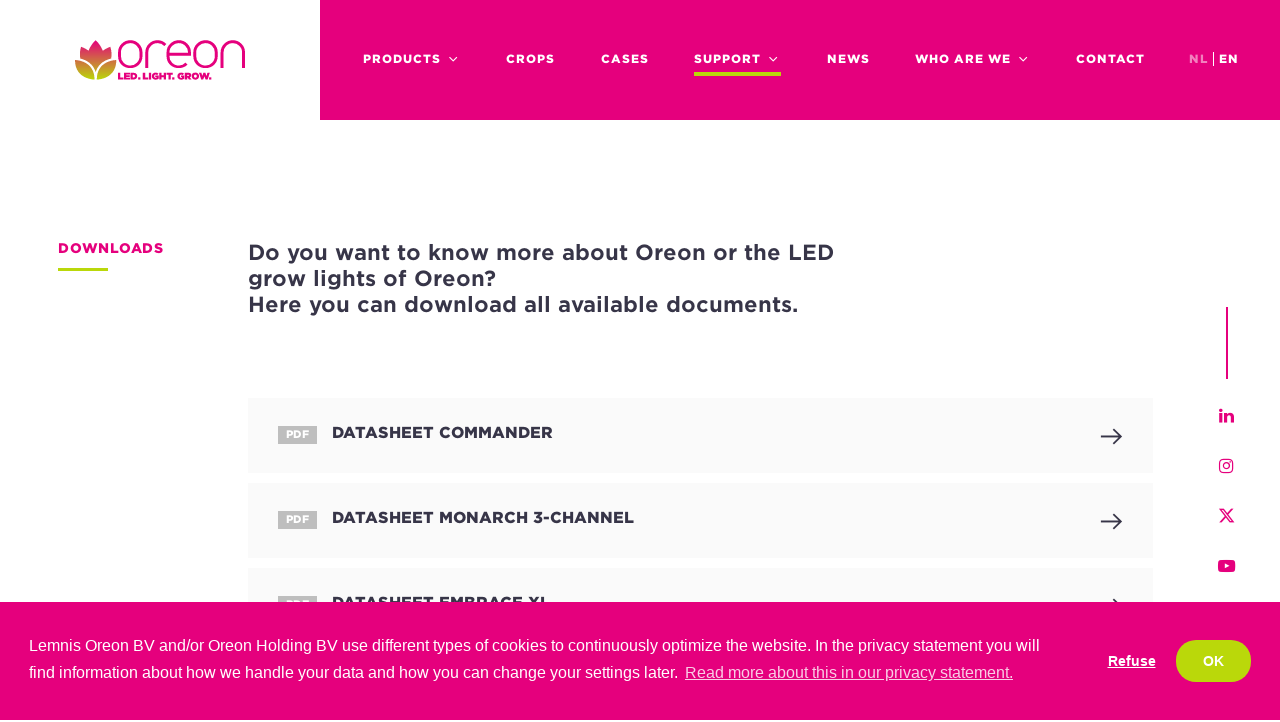

--- FILE ---
content_type: text/html; charset=utf-8
request_url: https://www.oreon-led.com/en/support/downloads
body_size: 22359
content:

<!DOCTYPE html>
<html lang="en">
<head>
    <!--''''''''''''''''''''''''''''''''''''''''''''''''''''''''''''''''''//-->
    <!--                                                                  //-->
    <!--  This site has been developed by:                                //-->
    <!--  The Cre8ion.Lab - The Creative Communication Company            //-->
    <!--                    Copyright 2026 - All rights reserved          //-->
    <!--  www.cre8ion.com                                                 //-->
    <!--  info@cre8ion.com                                                //-->
    <!--                                                                  //-->
    <!--''''''''''''''''''''''''''''''''''''''''''''''''''''''''''''''''''//-->
    <meta charset="utf-8">
    <title>Downloads | Oreon</title>
    <meta name="description" content="Oreon produces and develops highly efficient and sustainable LED grow lights. Download our brochures and technical documents here." />
    <meta name="robots" content="index, follow" />
    <meta name="googlebot" content="index, follow" />
    <meta name="author" content="Oreon" />
    <link rel="canonical" href="https://www.oreon-led.com/en/support/downloads" />

        <meta name="language" content="en" />
    <link rel="alternate" hreflang="nl" href="https://www.oreon-led.com/nl/ondersteuning/downloads" />
    <link rel="alternate" hreflang="en" href="https://www.oreon-led.com/en/support/downloads" />

    <meta property="og:type" content="website" />
    <meta property="og:site_name" content="Oreon" />
    <meta property="og:locale" content="en" />
    <meta property="og:title" content="Downloads | Oreon" />
    <meta property="og:description" content="Oreon produces and develops highly efficient and sustainable LED grow lights. Download our brochures and technical documents here." />
    <meta property="og:image" content="https://www.oreon-led.com/cache/downloads.1294/downloads-s800x600.jpg" />

    <meta name="viewport" content="width=device-width, initial-scale=1, user-scalable=yes, minimum-scale=0, maximum-scale=2" />
    <meta name="apple-mobile-web-app-capable" content="yes" />
    <meta name="apple-mobile-web-app-status-bar-style" content="default" />
    <meta http-equiv="X-UA-Compatible" content="IE=edge" />
    <meta name="revisit-after" content="6 days" />
    <meta name="referrer" content="origin" />

    <!--favicon-->
    <link rel="apple-touch-icon" sizes="180x180" href="/Images/favicon/apple-touch-icon.png">
    <link rel="icon" type="image/png" sizes="32x32" href="/Images/favicon/favicon-32x32.png">
    <link rel="icon" type="image/png" sizes="16x16" href="/Images/favicon/favicon-16x16.png">
    <link rel="manifest" href="/Images/favicon/manifest.json">
    <link rel="mask-icon" href="/Images/favicon/safari-pinned-tab.svg" color="#5bbad5">
    <link rel="shortcut icon" href="/Images/favicon/favicon.ico">
    <meta name="msapplication-config" content="/Images/favicon/browserconfig.xml">
    <meta name="theme-color" content="#ffffff">

    <script type="text/javascript" src="/scripts/jquery.min.js?v=KlrLMoo-INc2wFbs6e1NMx9P2bBdqAG8NHn292lhtZ0"></script>
    <script type="text/javascript" src="/scripts/consent.min.js?v=41X_Cz1S8BnKZJCwNdRCLHOEScDNcupJseMwLYqQuXU"></script>
    <script type="text/javascript" src="/Scripts/cre8ion-cookieconsent-en.js"></script>

    
        <!-- Google Tag Manager -->
        <script>
            (function (w, d, s, l, i) {
                w[l] = w[l] || []; w[l].push({
                    'gtm.start':
                        new Date().getTime(), event: 'gtm.js'
                }); var f = d.getElementsByTagName(s)[0],
                    j = d.createElement(s), dl = l != 'dataLayer' ? '&l=' + l : ''; j.async = true; j.src =
                        'https://www.googletagmanager.com/gtm.js?id=' + i + dl; f.parentNode.insertBefore(j, f);
            })(window, document, 'script', 'dataLayer', 'GTM-5NPTH5P');
        </script>
        <!-- End Google Tag Manager -->

        <!-- Leadinfo tracking code -->
        <script>
            (function (l, e, a, d, i, n, f, o) {
                if (!l[i]) {
                    l.GlobalLeadinfoNamespace = l.GlobalLeadinfoNamespace || [];
                    l.GlobalLeadinfoNamespace.push(i); l[i] = function () { (l[i].q = l[i].q || []).push(arguments) }; l[i].t = l[i].t || n;
                    l[i].q = l[i].q || []; o = e.createElement(a); f = e.getElementsByTagName(a)[0]; o.async = 1; o.src = d; f.parentNode.insertBefore(o, f);
                }
            }(window, document, "script", "https://cdn.leadinfo.net/ping.js", "leadinfo", "LI-5E18393A15C5E"));</script>
        <!-- End Leadinfo tracking code -->
    

    <link rel="preconnect" href="https://cloud.typography.com" />
    <link rel="stylesheet" type="text/css" href="https://cloud.typography.com/6454276/7877012/css/fonts.css" />
    <link rel="stylesheet" type="text/css" href="/Styles/Styles.css?v=miEmmFp41cAbfrPuiyjtk9po-8XHBNmwBofCnGQGNLI" />
</head>
<body id="body" class=" is-not-homepage">
    
        <!-- Google Tag Manager (noscript) -->
        <noscript><iframe src="https://www.googletagmanager.com/ns.html?id=GTM-5NPTH5P" height="0" width="0" style="display:none;visibility:hidden"></iframe></noscript>
        <!-- End Google Tag Manager (noscript) -->
    
    <header class="header">
        <div class="grid">
            <div id="logo" class="col-1-4 sm-col-1-2">
                <a href="https://www.oreon-led.com">Home</a>
            </div>
            <div class="col-1-2 push-right no-p menu-btn-background">
                <div id="menu-btn" class="push-right">
                    <span></span>
                </div>
            </div>
            <div id="menu" class="col-3-4">
                <nav class="mainMenu">
                    <ul class="menu">
                        <li class=" item-products children">
                            <a href="https://www.oreon-led.com/en/products" class="item link-products">Products</a>
                            <ul class="submenu">                                <li class=" sub-item-commander"><a href="https://www.oreon-led.com/en/products/commander" class="subitem sub-link-commander">Commander</a></li>                                                            <li class=" sub-item-monarch-3-channel"><a href="https://www.oreon-led.com/en/products/monarch-3-channel" class="subitem sub-link-monarch-3-channel">Monarch 3-CHANNEL</a></li>                                                            <li class=" sub-item-monarch"><a href="https://www.oreon-led.com/en/products/monarch" class="subitem sub-link-monarch">Monarch</a></li>                                                            <li class=" sub-item-empress"><a href="https://www.oreon-led.com/en/products/empress" class="subitem sub-link-empress">Empress</a></li>                                                            <li class=" sub-item-embrace"><a href="https://www.oreon-led.com/en/products/embrace" class="subitem sub-link-embrace">Embrace</a></li>                                                            <li class=" sub-item-embrace-xl"><a href="https://www.oreon-led.com/en/products/embrace-xl" class="subitem sub-link-embrace-xl">Embrace XL</a></li>                                                            <li class=" sub-item-oreon-led-control-center"><a href="https://www.oreon-led.com/en/products/oreon-led-control-center" class="subitem sub-link-oreon-led-control-center">Oreon LED Control Center</a></li>                            </ul>
                        </li>
                    
                        <li class=" item-crops">
                            <a href="https://www.oreon-led.com/en/crops" class="item link-crops">Crops</a>
                            
                        </li>
                    
                        <li class=" item-cases">
                            <a href="https://www.oreon-led.com/en/cases" class="item link-cases">cases</a>
                            
                        </li>
                    
                        <li class=" item-support children">
                            <a href="https://www.oreon-led.com/en/support/request-light-plan" class="item link-support active">support</a>
                            <ul class="submenu">                                <li class=" item-request-light-plan"><a href="https://www.oreon-led.com/en/support/request-light-plan" class="subitem link-request-light-plan">Request Light plan</a></li>                                                            <li class=" item-downloads"><a href="https://www.oreon-led.com/en/support/downloads" class="subitem link-downloads active">Downloads</a></li>                                                            <li class=" item-frequently-asked-questions"><a href="https://www.oreon-led.com/en/support/frequently-asked-questions" class="subitem link-frequently-asked-questions">Frequently asked questions</a></li>                            </ul>
                        </li>
                    
                        <li class=" item-news">
                            <a href="https://www.oreon-led.com/en/news" class="item link-news">News</a>
                            
                        </li>
                    
                        <li class=" item-who-are-we children">
                            <a href="https://www.oreon-led.com/en/who-are-we/about-us" class="item link-who-are-we">Who are we</a>
                            <ul class="submenu">                                <li class=" item-about-us"><a href="https://www.oreon-led.com/en/who-are-we/about-us" class="subitem link-about-us">About us</a></li>                                                            <li class=" item-dealers"><a href="https://www.oreon-led.com/en/who-are-we/dealers" class="subitem link-dealers">Dealers</a></li>                                                            <li class=" item-collaborations"><a href="https://www.oreon-led.com/en/who-are-we/collaborations" class="subitem link-collaborations">Collaborations</a></li>                                                            <li class=" item-exhibitions"><a href="https://www.oreon-led.com/en/who-are-we/exhibitions" class="subitem link-exhibitions">Exhibitions</a></li>                                                            <li class=" item-job-offers"><a href="https://www.oreon-led.com/en/who-are-we/job-offers" class="subitem link-job-offers">Job offers</a></li>                            </ul>
                        </li>
                    
                        <li class=" item-contact">
                            <a href="https://www.oreon-led.com/en/contact" class="item link-contact">Contact</a>
                            
                        </li>
                    </ul>
                    <ul class="languages" language-menu="true">
                        <li><a href="https://www.oreon-led.com/nl/ondersteuning/downloads" class=" nl">nl</a></li>
                    
                        <li><a href="https://www.oreon-led.com/en/support/downloads" class=" active en">en</a></li>
                    </ul>
                </nav>
            </div>
        </div>
    </header>

    <section class="content">
        <div class="grid">
            <div id="main" class="clearfix">
                

<section class="social social-page col-1-12 no-p ">
    <ul>
        <li><a href="https://www.linkedin.com/company/oreon-led/" class="social-icon linkedin" target="_blank"></a></li>
        <li><a href="https://www.instagram.com/oreonled/" class="social-icon instagram" target="_blank"></a></li>
        <li><a href="https://twitter.com/Oreon_led" class="social-icon twitter" target="_blank"></a></li>
        <li><a href="https://www.youtube.com/channel/UCOe28RpmIRCfgcSxTnwX8TQ" class="social-icon youtube" target="_blank"></a></li>
    </ul>
</section>

<section class="col-1-1 no-p section-padding">
    <div class="col-11-12 sm-col-1-1 no-p left-padding">
        <div class="section-titel col-1-6 sm-col-1-1">
            <h1>Downloads</h1>
        </div>
        <div class="col-7-12 md-col-10-12 sm-push-1-12">
            <div class="intro">
                <h3>Do you want to know more about Oreon or the LED grow lights of Oreon?<br />
Here you can download all available documents.</h3>

            </div>
        </div>
    </div>
</section>

<section class="col-1-1 no-p section-padding ">
    <div class="col-11-12 sm-col-1-1 no-p left-padding">
        <div class="download-blokken col-10-12 push-1-6 sm-push-1-12 xs-col-1-1 xs-push-0">
                <a target="_blank" class="col-1-1 download" href="https://www.oreon-led.com/cache/datasheet-commander-v250603.6916/datasheet-commander-v250603.pdf">
                    <span class="label"></span>
                    <h2 class="titel">Datasheet Commander</h2>
                </a>
                <a target="_blank" class="col-1-1 download" href="https://www.oreon-led.com/cache/datasheet-monarch-3c-v240301m3c.6883/datasheet-monarch-3c-v240301m3c.pdf">
                    <span class="label"></span>
                    <h2 class="titel">Datasheet Monarch 3-Channel</h2>
                </a>
                <a target="_blank" class="col-1-1 download" href="https://www.oreon-led.com/cache/datasheet-embrace-xl-v230608.6870/datasheet-embrace-xl-v230608.pdf">
                    <span class="label"></span>
                    <h2 class="titel">Datasheet Embrace XL</h2>
                </a>
                <a target="_blank" class="col-1-1 download" href="https://www.oreon-led.com/cache/datasheet-embrace-v230605.6869/datasheet-embrace-v230605.pdf">
                    <span class="label"></span>
                    <h2 class="titel">Datasheet Embrace</h2>
                </a>
                <a target="_blank" class="col-1-1 download" href="https://www.oreon-led.com/cache/datasheet-monarch-v240229m.6880/datasheet-monarch-v240229m.pdf">
                    <span class="label"></span>
                    <h2 class="titel">Datasheet Monarch</h2>
                </a>
                <a target="_blank" class="col-1-1 download" href="https://www.oreon-led.com/cache/datasheet-empress-v240229e.6881/datasheet-empress-v240229e.pdf">
                    <span class="label"></span>
                    <h2 class="titel">Datasheet Empress</h2>
                </a>
                <a target="_blank" class="col-1-1 download" href="https://www.oreon-led.com/cache/light-plan-form.2608/light-plan-form.pdf">
                    <span class="label"></span>
                    <h2 class="titel">Light Plan Form</h2>
                </a>
                <a target="_blank" class="col-1-1 download" href="https://www.oreon-led.com/cache/water-cooling-solutions.4787/water-cooling-solutions.pdf">
                    <span class="label"></span>
                    <h2 class="titel">Water cooling Solutions (reuse heat)</h2>
                </a>
                <a target="_blank" class="col-1-1 download" href="https://www.oreon-led.com/cache/advantages-dutch-powerhouse-top-lighting.2604/advantages-dutch-powerhouse-top-lighting.pdf">
                    <span class="label"></span>
                    <h2 class="titel">Advantages Dutch Powerhouse top lighting</h2>
                </a>
                <a target="_blank" class="col-1-1 download" href="https://www.oreon-led.com/cache/advantages-dutch-powerhouses-multi-layer-lighting.2649/advantages-dutch-powerhouses-multi-layer-lighting.pdf">
                    <span class="label"></span>
                    <h2 class="titel">Advantages Dutch Powerhouse multi-layer lighting</h2>
                </a>
                <a target="_blank" class="col-1-1 download" href="https://www.oreon-led.com/cache/installation-manual-monarch-v20200201m.1340/installation-manual-monarch-v20200201m.pdf">
                    <span class="label"></span>
                    <h2 class="titel">Installation Manual Monarch</h2>
                </a>
                <a target="_blank" class="col-1-1 download" href="https://www.oreon-led.com/cache/installation-manual-empress-v20200201e.1341/installation-manual-empress-v20200201e.pdf">
                    <span class="label"></span>
                    <h2 class="titel">Installation Manual Empress</h2>
                </a>
        </div>
    </div>
</section>


<section class="cta pink col-1-1">
    <div class="titel col-5-12 push-1-12 md-col-10-12">
        <p>Looking for the most <span class="underline"><span class="underline-text">optimal</span></span> spectrum for your crop?</p>

    </div>
    <div class="text col-4-12 push-1-12 md-col-10-12">
        <p>By using the&nbsp;right ratio of red, blue and white light, Oreon&#39;s LED grow lights can produce the most efficient spectrum per crop.</p>

        <br />
        <a class="btn" href="https://www.oreon-led.com/en/support/request-light-plan">Request light plan</a>
    </div>
</section>

<script>var item = document.getElementsByClassName('header')[0].className = 'header spacing-bottom'</script>
            </div>
        </div>
    </section>

    <footer class="footer">
        <div class="grid footer-top">
            <div class="col-4-12 push-1-12 md-col-10-12 xs-col-1-1 xs-push-0">
                <h3>Headquarters The Netherlands</h3>
                <p>
                    Lorentzlaan 6
                    <br>3401 MX IJsselstein
                    <br><br><a href="tel:+31307600660">+31 30 760 0660</a>
                    <br><a href="mailto:info@oreon-led.com">info@oreon-led.com</a>
                </p>
            </div>
            <div class="col-3-12 md-col-5-12 md-push-1-12 sm-col-10-12 xs-col-1-1 xs-push-0">
                <h3>Social media</h3>
                <p>Discover Oreon on social media</p>
                <div class="social social-footer">
                    <ul>
                        <li><a href="https://www.linkedin.com/company/oreon-led/" class="social-icon linkedin" target="_blank"></a></li>
                        <li><a href="https://www.instagram.com/oreonled/" class="social-icon instagram" target="_blank"></a></li>
                        <li><a href="https://twitter.com/Oreon_led" class="social-icon twitter" target="_blank"></a></li>
                        <li><a href="https://www.youtube.com/channel/UCOe28RpmIRCfgcSxTnwX8TQ" class="social-icon youtube" target="_blank"></a></li>
                    </ul>
                </div>
                <div class="bij-ons-werken">
                    <h3>Work for us?</h3>
                    <p>
                        <a href="https://www.oreon-led.com/en/who-are-we/job-offers">Check out our job offers</a>
                    </p>
                </div>
            </div>
            <div class="col-3-12 md-col-5-12 md-push-1-12 sm-col-10-12 xs-col-1-1 xs-push-0 newsletter">
                <h3>Newsletter</h3>
                

<form method="post" id="NewsletterForm" action="/en/mvc/recaptcha/feedback" class="form-with-recaptcha">
    
    <input type="hidden" value="23463" id="Form_List" name="Form.List" />
    <span style="display: none;">
        <input type="checkbox" checked="checked" data-val="true" data-val-required="The Subscribe field is required." id="Form_Subscribe" name="Form.Subscribe" value="true" />
    </span>
    <div>
        <input placeholder="Email" type="text" data-val="true" data-val-emailaddresslocalizable="Not a valid email" data-val-requiredlocalizable="Email is required." data-val-stringlengthlocalizable="Maximum 250 characters." data-val-stringlengthlocalizable-maximum="250" data-val-stringlengthlocalizable-minimum="0" id="Form_EmailAddress" name="Form.EmailAddress" value="" />
        <span class="field-validation-valid" data-valmsg-for="Form.EmailAddress" data-valmsg-replace="true"></span>
    </div>
    <div class="g-recaptcha" data-sitekey="6Lc_jEEUAAAAAMFC6IlYGP1rCSwcrkpJ-6RzyyNw"></div>

    <input class="btn-aanmelden btn" type="submit" value="Subscribe" />
<input name="__RequestVerificationToken" type="hidden" value="CfDJ8EVv4JSvqYhDtjfwXuciK2XdcwPlzRdM0xxbNaTyCF9O5IEEc572mmoypPMAHGLCYt3ukSRmf25_IdpiO3eRCZXlXiEOOEzUcBqPhabUoPmsndMj9dR5Shl4b_2hXhCcZgCZ6Z6V11YL6DBr889Ti5A" /><input name="Form.Subscribe" type="hidden" value="false" /></form>

<script defer language="javascript" src="/scripts/forms.min.js?v=e-Wyy4VD-f6GlvhM7pqptJeLIs7aGiyy_X7J_2oNSGs"></script>

            </div>

            <div class="col-1-1">
                <ul class="landing-seo">
                        <li><a href="https://www.oreon-led.com/en/led-grow-lights-vegetables">LED lights for vegetables</a></li>
                        <li><a href="https://www.oreon-led.com/en/led-grow-lights-vegetables/microgreens">LED grow lights for microgreens</a></li>
                        <li><a href="https://www.oreon-led.com/en/vertical-farming-with-led-grow-lights">Vertical farming with LED grow lights</a></li>
                        <li><a href="https://www.oreon-led.com/en/led-grow-lights-floriculture">LED grow lights for floriculture</a></li>
                        <li><a href="https://www.oreon-led.com/en/controlled-environment-agriculture">Controlled Environment Agriculture</a></li>
                </ul>
            </div>
        </div>

        <div class="grid footer-bottom">
            <div class="col-10-12 push-1-12">
                <p class="xs-col-1-1"><a href="https://www.oreon-led.com/en/terms-and-conditions">Terms and conditions</a> &nbsp;-&nbsp; <a href="https://www.oreon-led.com/en/privacy-cookie-policy">Privacy &amp; Cookie Policy</a></p>
                <p class="xs-col-1-1 push-right"><a href="http://www.cre8ion.com/" target="_blank">Website by The Cre8ion.Lab</a></p>
            </div>
        </div>
    </footer>

    <a href="#body" class="back-to-top">
        <i class="icon-angle-up"></i>
    </a>

    <script language="javascript" src="/scripts/core.min.js?v=bDeCGw7DgxJwSVv0L22tdTiIcYHe42nu3onXq7B2tzg"></script>
</body>
</html>

--- FILE ---
content_type: text/css
request_url: https://www.oreon-led.com/Styles/Styles.css?v=miEmmFp41cAbfrPuiyjtk9po-8XHBNmwBofCnGQGNLI
body_size: 94922
content:
/*! normalize.css v2.1.3 | MIT License | git.io/normalize */.cc-window{opacity:1;transition:opacity 1s ease}.cc-window.cc-invisible{opacity:0}.cc-animate.cc-revoke{transition:transform 1s ease}.cc-animate.cc-revoke.cc-top{transform:translateY(-2em)}.cc-animate.cc-revoke.cc-bottom{transform:translateY(2em)}.cc-animate.cc-revoke.cc-active.cc-bottom,.cc-animate.cc-revoke.cc-active.cc-top,.cc-revoke:hover{transform:translateY(0)}.cc-grower{max-height:0;overflow:hidden;transition:max-height 1s}.cc-link,.cc-revoke:hover{text-decoration:underline}.cc-revoke,.cc-window{position:fixed;overflow:hidden;box-sizing:border-box;font-family:Helvetica,Calibri,Arial,sans-serif;font-size:16px;line-height:1.5em;display:-ms-flexbox;display:flex;-ms-flex-wrap:nowrap;flex-wrap:nowrap;z-index:9999}.cc-window.cc-static{position:static}.cc-window.cc-floating{padding:2em;max-width:24em;-ms-flex-direction:column;flex-direction:column}.cc-window.cc-banner{padding:2em 1.8em;width:100%;-ms-flex-direction:row;flex-direction:row}.cc-revoke{padding:.5em}.cc-header{font-size:18px;font-weight:700}.cc-btn,.cc-close,.cc-link,.cc-revoke{cursor:pointer}.cc-link{opacity:.8;display:inline-block;padding:.2em}.cc-link:hover{opacity:1}.cc-link:active,.cc-link:visited{color:initial}.cc-btn{display:block;padding:.4em .8em;font-size:.9em;font-weight:700;border-width:2px;border-style:solid;text-align:center;white-space:nowrap}.cc-banner .cc-btn:last-child{flex-basis:auto;border-radius:20px;text-decoration:none!important;padding:12px 25px;line-height:1}.cc-highlight .cc-btn:first-child{background-color:transparent;border-color:transparent}.cc-highlight .cc-btn:first-child:focus,.cc-highlight .cc-btn:first-child:hover{background-color:transparent;text-decoration:underline}.cc-banner .cc-btn:last-child:hover{background:#a0bb00;-webkit-box-shadow:0 2px 25px -4px #a0bb00;box-shadow:0 2px 25px -4px #a0bb00}.cc-close{display:block;position:absolute;top:.5em;right:.5em;font-size:1.6em;opacity:.9;line-height:.75}.cc-close:focus,.cc-close:hover{opacity:1}.cc-revoke.cc-top{top:0;left:3em;border-bottom-left-radius:.5em;border-bottom-right-radius:.5em}.cc-revoke.cc-bottom{bottom:0;left:3em;border-top-left-radius:.5em;border-top-right-radius:.5em}.cc-revoke.cc-left{left:3em;right:unset}.cc-revoke.cc-right{right:3em;left:unset}.cc-top{top:1em}.cc-left{left:1em}.cc-right{right:1em}.cc-bottom{bottom:1em}.cc-floating>.cc-link{margin-bottom:1em}.cc-floating .cc-message{display:block;margin-bottom:1em}.cc-window.cc-floating .cc-compliance{-ms-flex:1 0 auto;flex:1 0 auto}.cc-window.cc-banner{-ms-flex-align:center;align-items:center}.cc-banner.cc-top{left:0;right:0;top:0}.cc-banner.cc-bottom{left:0;right:0;bottom:0}.cc-banner .cc-message{-ms-flex:1;flex:1}.cc-compliance{display:-ms-flexbox;display:flex;-ms-flex-align:center;align-items:center;-ms-flex-line-pack:justify;align-content:space-between;padding-left:2em}.cc-compliance>.cc-btn{-ms-flex:1;flex:1}.cc-btn+.cc-btn{margin-left:.5em}@media print{.cc-revoke,.cc-window{display:none}}@media screen and (max-width:900px){.cc-btn{white-space:normal}}@media screen and (max-width:414px) and (orientation:portrait),screen and (max-width:736px) and (orientation:landscape){.cc-window.cc-top{top:0}.cc-window.cc-bottom{bottom:0}.cc-window.cc-banner,.cc-window.cc-left,.cc-window.cc-right{left:0;right:0}.cc-window.cc-banner{-ms-flex-direction:column;flex-direction:column}.cc-window.cc-banner .cc-compliance{-ms-flex:1;flex:1;padding-left:0}.cc-window.cc-floating{max-width:none}.cc-window .cc-message{margin-bottom:1em}.cc-window.cc-banner{-ms-flex-align:unset;align-items:unset}}.cc-floating.cc-theme-classic{padding:1.2em;border-radius:5px}.cc-floating.cc-type-info.cc-theme-classic .cc-compliance{text-align:center;display:inline;-ms-flex:none;flex:none}.cc-theme-classic .cc-btn{border-radius:5px}.cc-theme-classic .cc-btn:last-child{min-width:140px}.cc-floating.cc-type-info.cc-theme-classic .cc-btn{display:inline-block}.cc-theme-edgeless.cc-window{padding:0}.cc-floating.cc-theme-edgeless .cc-message{margin:2em 2em 1.5em}.cc-banner.cc-theme-edgeless .cc-btn{margin:0;padding:.8em 1.8em;height:100%}.cc-banner.cc-theme-edgeless .cc-message{margin-left:1em}.cc-floating.cc-theme-edgeless .cc-btn+.cc-btn{margin-left:0}article,aside,details,figcaption,figure,footer,header,hgroup,main,nav,section,summary{display:block}audio,canvas,video{display:inline-block}audio:not([controls]){display:none;height:0}[hidden],template{display:none}html{font-family:sans-serif;-ms-text-size-adjust:100%;-webkit-text-size-adjust:100%}body{margin:0}a{background:0 0}a:focus{outline:thin dotted}a:active,a:hover{outline:0}h1{font-size:2em;margin:.67em 0}abbr[title]{border-bottom:1px dotted}b,strong{font-weight:700}dfn{font-style:italic}hr{-webkit-box-sizing:content-box;box-sizing:content-box;height:0}mark{background:#ff0;color:#000}code,kbd,pre,samp{font-family:monospace,serif;font-size:1em}pre{white-space:pre-wrap}q{quotes:"“" "”" "‘" "’"}small{font-size:80%}sub,sup{font-size:75%;line-height:0;position:relative;vertical-align:baseline}sup{top:-.5em}sub{bottom:-.25em}img{border:0}svg:not(:root){overflow:hidden}figure{margin:0}fieldset{border:1px solid silver;margin:0 2px;padding:.35em .625em .75em}legend{border:0;padding:0}button,input,select,textarea{font-family:inherit;font-size:100%;margin:0}button,input{line-height:normal}button,select{text-transform:none}button,html input[type=button],input[type=reset],input[type=submit]{-webkit-appearance:button;cursor:pointer}button[disabled],html input[disabled]{cursor:default}input[type=checkbox],input[type=radio]{-webkit-box-sizing:border-box;box-sizing:border-box;padding:0}input[type=search]{-webkit-appearance:textfield;-webkit-box-sizing:content-box;box-sizing:content-box}input[type=search]::-webkit-search-cancel-button,input[type=search]::-webkit-search-decoration{-webkit-appearance:none}button::-moz-focus-inner,input::-moz-focus-inner{border:0;padding:0}textarea{overflow:auto;vertical-align:top}table{border-collapse:collapse;border-spacing:0}.slick-slider{position:relative;display:block;-webkit-box-sizing:border-box;box-sizing:border-box;-webkit-touch-callout:none;-webkit-user-select:none;-moz-user-select:none;-ms-user-select:none;user-select:none;-ms-touch-action:pan-y;touch-action:pan-y;-webkit-tap-highlight-color:transparent}.slick-list{position:relative;overflow:hidden;display:block;margin:0;padding:0}.slick-list:focus{outline:0}.slick-list.dragging{cursor:pointer;cursor:hand}.slick-slider .slick-list,.slick-slider .slick-track{-webkit-transform:translate3d(0,0,0);-ms-transform:translate3d(0,0,0);transform:translate3d(0,0,0)}.slick-track{position:relative;left:0;top:0;display:block;margin-left:auto;margin-right:auto}.slick-track:after,.slick-track:before{content:"";display:table}.slick-track:after{clear:both}.slick-loading .slick-track{visibility:hidden}.slick-slide{float:left;height:100%;min-height:1px;display:none}[dir=rtl] .slick-slide{float:right}.slick-slide img{display:block}.slick-slide.slick-loading img{display:none}.slick-slide.dragging img{pointer-events:none}.slick-initialized .slick-slide{display:block}.slick-loading .slick-slide{visibility:hidden}.slick-vertical .slick-slide{display:block;height:auto;border:1px solid transparent}.slick-arrow.slick-hidden{display:none}.swal2-popup.swal2-toast{-webkit-box-sizing:border-box;box-sizing:border-box;grid-column:1/4!important;grid-row:1/4!important;grid-template-columns:1fr 99fr 1fr;padding:1em;overflow-y:hidden;background:#fff;-webkit-box-shadow:0 0 1px rgba(0,0,0,.075),0 1px 2px rgba(0,0,0,.075),1px 2px 4px rgba(0,0,0,.075),1px 3px 8px rgba(0,0,0,.075),2px 4px 16px rgba(0,0,0,.075);box-shadow:0 0 1px rgba(0,0,0,.075),0 1px 2px rgba(0,0,0,.075),1px 2px 4px rgba(0,0,0,.075),1px 3px 8px rgba(0,0,0,.075),2px 4px 16px rgba(0,0,0,.075);pointer-events:all}.swal2-popup.swal2-toast>*{grid-column:2}.swal2-popup.swal2-toast .swal2-title{margin:.5em 1em;padding:0;font-size:1em;text-align:initial}.swal2-popup.swal2-toast .swal2-loading{-webkit-box-pack:center;-ms-flex-pack:center;justify-content:center}.swal2-popup.swal2-toast .swal2-input{height:2em;margin:.5em;font-size:1em}.swal2-popup.swal2-toast .swal2-validation-message{font-size:1em}.swal2-popup.swal2-toast .swal2-footer{margin:.5em 0 0;padding:.5em 0 0;font-size:.8em}.swal2-popup.swal2-toast .swal2-close{grid-column:3/3;grid-row:1/99;align-self:center;width:.8em;height:.8em;margin:0;font-size:2em}.swal2-popup.swal2-toast .swal2-html-container{margin:.5em 1em;padding:0;font-size:1em;text-align:initial}.swal2-popup.swal2-toast .swal2-html-container:empty{padding:0}.swal2-popup.swal2-toast .swal2-loader{grid-column:1;grid-row:1/99;align-self:center;width:2em;height:2em;margin:.25em}.swal2-popup.swal2-toast .swal2-icon{grid-column:1;grid-row:1/99;align-self:center;width:2em;min-width:2em;height:2em;margin:0 .5em 0 0}.swal2-popup.swal2-toast .swal2-icon .swal2-icon-content{display:-webkit-box;display:-ms-flexbox;display:flex;-webkit-box-align:center;-ms-flex-align:center;align-items:center;font-size:1.8em;font-weight:700}.swal2-popup.swal2-toast .swal2-icon.swal2-success .swal2-success-ring{width:2em;height:2em}.swal2-popup.swal2-toast .swal2-icon.swal2-error [class^=swal2-x-mark-line]{top:.875em;width:1.375em}.swal2-popup.swal2-toast .swal2-icon.swal2-error [class^=swal2-x-mark-line][class$=left]{left:.3125em}.swal2-popup.swal2-toast .swal2-icon.swal2-error [class^=swal2-x-mark-line][class$=right]{right:.3125em}.swal2-popup.swal2-toast .swal2-actions{-webkit-box-pack:start;-ms-flex-pack:start;justify-content:flex-start;height:auto;margin:0;margin-top:.5em;padding:0 .5em}.swal2-popup.swal2-toast .swal2-styled{margin:.25em .5em;padding:.4em .6em;font-size:1em}.swal2-popup.swal2-toast .swal2-success{border-color:#a5dc86}.swal2-popup.swal2-toast .swal2-success [class^=swal2-success-circular-line]{position:absolute;width:1.6em;height:3em;-webkit-transform:rotate(45deg);-ms-transform:rotate(45deg);transform:rotate(45deg);border-radius:50%}.swal2-popup.swal2-toast .swal2-success [class^=swal2-success-circular-line][class$=left]{top:-.8em;left:-.5em;-webkit-transform:rotate(-45deg);-ms-transform:rotate(-45deg);transform:rotate(-45deg);-webkit-transform-origin:2em 2em;-ms-transform-origin:2em 2em;transform-origin:2em 2em;border-radius:4em 0 0 4em}.swal2-popup.swal2-toast .swal2-success [class^=swal2-success-circular-line][class$=right]{top:-.25em;left:.9375em;-webkit-transform-origin:0 1.5em;-ms-transform-origin:0 1.5em;transform-origin:0 1.5em;border-radius:0 4em 4em 0}.swal2-popup.swal2-toast .swal2-success .swal2-success-ring{width:2em;height:2em}.swal2-popup.swal2-toast .swal2-success .swal2-success-fix{top:0;left:.4375em;width:.4375em;height:2.6875em}.swal2-popup.swal2-toast .swal2-success [class^=swal2-success-line]{height:.3125em}.swal2-popup.swal2-toast .swal2-success [class^=swal2-success-line][class$=tip]{top:1.125em;left:.1875em;width:.75em}.swal2-popup.swal2-toast .swal2-success [class^=swal2-success-line][class$=long]{top:.9375em;right:.1875em;width:1.375em}.swal2-popup.swal2-toast .swal2-success.swal2-icon-show .swal2-success-line-tip{-webkit-animation:swal2-toast-animate-success-line-tip .75s;animation:swal2-toast-animate-success-line-tip .75s}.swal2-popup.swal2-toast .swal2-success.swal2-icon-show .swal2-success-line-long{-webkit-animation:swal2-toast-animate-success-line-long .75s;animation:swal2-toast-animate-success-line-long .75s}.swal2-popup.swal2-toast.swal2-show{-webkit-animation:swal2-toast-show .5s;animation:swal2-toast-show .5s}.swal2-popup.swal2-toast.swal2-hide{-webkit-animation:swal2-toast-hide .1s forwards;animation:swal2-toast-hide .1s forwards}.swal2-container{display:grid;position:fixed;z-index:1060;top:0;right:0;bottom:0;left:0;-webkit-box-sizing:border-box;box-sizing:border-box;grid-template-areas:"top-start     top            top-end" "center-start  center         center-end" "bottom-start  bottom-center  bottom-end";grid-template-rows:minmax(-webkit-min-content,auto) minmax(-webkit-min-content,auto) minmax(-webkit-min-content,auto);grid-template-rows:minmax(min-content,auto) minmax(min-content,auto) minmax(min-content,auto);height:100%;padding:.625em;overflow-x:hidden;-webkit-transition:background-color .1s;-o-transition:background-color .1s;transition:background-color .1s;-webkit-overflow-scrolling:touch}.swal2-container.swal2-backdrop-show,.swal2-container.swal2-noanimation{background:rgba(0,0,0,.4)}.swal2-container.swal2-backdrop-hide{background:0 0!important}.swal2-container.swal2-bottom-start,.swal2-container.swal2-center-start,.swal2-container.swal2-top-start{grid-template-columns:minmax(0,1fr) auto auto}.swal2-container.swal2-bottom,.swal2-container.swal2-center,.swal2-container.swal2-top{grid-template-columns:auto minmax(0,1fr) auto}.swal2-container.swal2-bottom-end,.swal2-container.swal2-center-end,.swal2-container.swal2-top-end{grid-template-columns:auto auto minmax(0,1fr)}.swal2-container.swal2-top-start>.swal2-popup{-ms-flex-item-align:start;align-self:start}.swal2-container.swal2-top>.swal2-popup{grid-column:2;align-self:start;justify-self:center}.swal2-container.swal2-top-end>.swal2-popup,.swal2-container.swal2-top-right>.swal2-popup{grid-column:3;align-self:start;justify-self:end}.swal2-container.swal2-center-left>.swal2-popup,.swal2-container.swal2-center-start>.swal2-popup{grid-row:2;align-self:center}.swal2-container.swal2-center>.swal2-popup{grid-column:2;grid-row:2;align-self:center;justify-self:center}.swal2-container.swal2-center-end>.swal2-popup,.swal2-container.swal2-center-right>.swal2-popup{grid-column:3;grid-row:2;align-self:center;justify-self:end}.swal2-container.swal2-bottom-left>.swal2-popup,.swal2-container.swal2-bottom-start>.swal2-popup{grid-column:1;grid-row:3;align-self:end}.swal2-container.swal2-bottom>.swal2-popup{grid-column:2;grid-row:3;justify-self:center;align-self:end}.swal2-container.swal2-bottom-end>.swal2-popup,.swal2-container.swal2-bottom-right>.swal2-popup{grid-column:3;grid-row:3;align-self:end;justify-self:end}.swal2-container.swal2-grow-fullscreen>.swal2-popup,.swal2-container.swal2-grow-row>.swal2-popup{grid-column:1/4;width:100%}.swal2-container.swal2-grow-column>.swal2-popup,.swal2-container.swal2-grow-fullscreen>.swal2-popup{grid-row:1/4;align-self:stretch}.swal2-container.swal2-no-transition{-webkit-transition:none!important;-o-transition:none!important;transition:none!important}.swal2-popup{display:none;position:relative;-webkit-box-sizing:border-box;box-sizing:border-box;grid-template-columns:minmax(0,100%);width:32em;max-width:100%;padding:0 0 1.25em;border:none;border-radius:5px;background:#fff;color:#545454;font-family:inherit;font-size:1rem}.swal2-popup:focus{outline:0}.swal2-popup.swal2-loading{overflow-y:hidden}.swal2-title{position:relative;max-width:100%;margin:0;padding:.8em 1em 0;color:#595959;font-size:1.875em;font-weight:600;text-align:center;text-transform:none;word-wrap:break-word}.swal2-actions{display:-webkit-box;display:-ms-flexbox;display:flex;z-index:1;-webkit-box-sizing:border-box;box-sizing:border-box;-ms-flex-wrap:wrap;flex-wrap:wrap;-webkit-box-align:center;-ms-flex-align:center;align-items:center;-webkit-box-pack:center;-ms-flex-pack:center;justify-content:center;width:auto;margin:1.25em auto 0;padding:0}.swal2-actions:not(.swal2-loading) .swal2-styled[disabled]{opacity:.4}.swal2-actions:not(.swal2-loading) .swal2-styled:hover{background-image:-webkit-gradient(linear,left top,left bottom,from(rgba(0,0,0,.1)),to(rgba(0,0,0,.1)));background-image:-o-linear-gradient(rgba(0,0,0,.1),rgba(0,0,0,.1));background-image:linear-gradient(rgba(0,0,0,.1),rgba(0,0,0,.1))}.swal2-actions:not(.swal2-loading) .swal2-styled:active{background-image:-webkit-gradient(linear,left top,left bottom,from(rgba(0,0,0,.2)),to(rgba(0,0,0,.2)));background-image:-o-linear-gradient(rgba(0,0,0,.2),rgba(0,0,0,.2));background-image:linear-gradient(rgba(0,0,0,.2),rgba(0,0,0,.2))}.swal2-loader{display:none;-webkit-box-align:center;-ms-flex-align:center;align-items:center;-webkit-box-pack:center;-ms-flex-pack:center;justify-content:center;width:2.2em;height:2.2em;margin:0 1.875em;-webkit-animation:swal2-rotate-loading 1.5s linear 0s infinite normal;animation:swal2-rotate-loading 1.5s linear 0s infinite normal;border-width:.25em;border-style:solid;border-radius:100%;border-color:#2778c4 transparent #2778c4 transparent}.swal2-styled{margin:.3125em;padding:.625em 1.1em;-webkit-transition:-webkit-box-shadow .1s;transition:-webkit-box-shadow .1s;-o-transition:box-shadow .1s;transition:box-shadow .1s;transition:box-shadow .1s,-webkit-box-shadow .1s;-webkit-box-shadow:0 0 0 3px transparent;box-shadow:0 0 0 3px transparent;font-weight:500}.swal2-styled:not([disabled]){cursor:pointer}.swal2-styled.swal2-confirm{border:0;border-radius:.25em;background:initial;background-color:#7367f0;color:#fff;font-size:1em}.swal2-styled.swal2-confirm:focus{-webkit-box-shadow:0 0 0 3px rgba(115,103,240,.5);box-shadow:0 0 0 3px rgba(115,103,240,.5)}.swal2-styled.swal2-deny{border:0;border-radius:.25em;background:initial;background-color:#ea5455;color:#fff;font-size:1em}.swal2-styled.swal2-deny:focus{-webkit-box-shadow:0 0 0 3px rgba(234,84,85,.5);box-shadow:0 0 0 3px rgba(234,84,85,.5)}.swal2-styled.swal2-cancel{border:0;border-radius:.25em;background:initial;background-color:#6e7d88;color:#fff;font-size:1em}.swal2-styled.swal2-cancel:focus{-webkit-box-shadow:0 0 0 3px rgba(110,125,136,.5);box-shadow:0 0 0 3px rgba(110,125,136,.5)}.swal2-styled.swal2-default-outline:focus{-webkit-box-shadow:0 0 0 3px rgba(100,150,200,.5);box-shadow:0 0 0 3px rgba(100,150,200,.5)}.swal2-styled:focus{outline:0}.swal2-styled::-moz-focus-inner{border:0}.swal2-footer{-webkit-box-pack:center;-ms-flex-pack:center;justify-content:center;margin:1em 0 0;padding:1em 1em 0;border-top:1px solid #eee;color:#545454;font-size:1em}.swal2-timer-progress-bar-container{position:absolute;right:0;bottom:0;left:0;grid-column:auto!important;height:.25em;overflow:hidden;border-bottom-right-radius:5px;border-bottom-left-radius:5px}.swal2-timer-progress-bar{width:100%;height:.25em;background:rgba(0,0,0,.2)}.swal2-image{max-width:100%;margin:2em auto 1em}.swal2-close{z-index:2;-webkit-box-align:center;-ms-flex-align:center;align-items:center;-webkit-box-pack:center;-ms-flex-pack:center;justify-content:center;width:1.2em;height:1.2em;margin-top:0;margin-right:0;margin-bottom:-1.2em;padding:0;overflow:hidden;-webkit-transition:color .1s,-webkit-box-shadow .1s;transition:color .1s,-webkit-box-shadow .1s;-o-transition:color .1s,box-shadow .1s;transition:color .1s,box-shadow .1s;transition:color .1s,box-shadow .1s,-webkit-box-shadow .1s;border:none;border-radius:5px;background:0 0;color:#ccc;font-family:serif;font-family:monospace;font-size:2.5em;cursor:pointer;justify-self:end}.swal2-close:hover{-webkit-transform:none;-ms-transform:none;transform:none;background:0 0;color:#f27474}.swal2-close:focus{outline:0;-webkit-box-shadow:inset 0 0 0 3px rgba(100,150,200,.5);box-shadow:inset 0 0 0 3px rgba(100,150,200,.5)}.swal2-close::-moz-focus-inner{border:0}.swal2-html-container{z-index:1;-webkit-box-pack:center;-ms-flex-pack:center;justify-content:center;margin:1em 1.6em .3em;padding:0;overflow:auto;color:#545454;font-size:1.125em;font-weight:400;line-height:normal;text-align:center;word-wrap:break-word;word-break:break-word}.swal2-checkbox,.swal2-file,.swal2-input,.swal2-radio,.swal2-select,.swal2-textarea{margin:1em 2em 0}.swal2-file,.swal2-input,.swal2-textarea{-webkit-box-sizing:border-box;box-sizing:border-box;width:auto;-webkit-transition:border-color .1s,-webkit-box-shadow .1s;transition:border-color .1s,-webkit-box-shadow .1s;-o-transition:border-color .1s,box-shadow .1s;transition:border-color .1s,box-shadow .1s;transition:border-color .1s,box-shadow .1s,-webkit-box-shadow .1s;border:1px solid #d9d9d9;border-radius:.1875em;background:inherit;-webkit-box-shadow:inset 0 1px 1px rgba(0,0,0,.06),0 0 0 3px transparent;box-shadow:inset 0 1px 1px rgba(0,0,0,.06),0 0 0 3px transparent;color:inherit;font-size:1.125em}.swal2-file.swal2-inputerror,.swal2-input.swal2-inputerror,.swal2-textarea.swal2-inputerror{border-color:#f27474!important;-webkit-box-shadow:0 0 2px #f27474!important;box-shadow:0 0 2px #f27474!important}.swal2-file:focus,.swal2-input:focus,.swal2-textarea:focus{border:1px solid #b4dbed;outline:0;-webkit-box-shadow:inset 0 1px 1px rgba(0,0,0,.06),0 0 0 3px rgba(100,150,200,.5);box-shadow:inset 0 1px 1px rgba(0,0,0,.06),0 0 0 3px rgba(100,150,200,.5)}.swal2-file::-webkit-input-placeholder,.swal2-input::-webkit-input-placeholder,.swal2-textarea::-webkit-input-placeholder{color:#ccc}.swal2-file::-moz-placeholder,.swal2-input::-moz-placeholder,.swal2-textarea::-moz-placeholder{color:#ccc}.swal2-file:-ms-input-placeholder,.swal2-input:-ms-input-placeholder,.swal2-textarea:-ms-input-placeholder{color:#ccc}.swal2-file::-ms-input-placeholder,.swal2-input::-ms-input-placeholder,.swal2-textarea::-ms-input-placeholder{color:#ccc}.swal2-file::placeholder,.swal2-input::placeholder,.swal2-textarea::placeholder{color:#ccc}.swal2-range{margin:1em 2em 0;background:#fff}.swal2-range input{width:80%}.swal2-range output{width:20%;color:inherit;font-weight:600;text-align:center}.swal2-range input,.swal2-range output{height:2.625em;padding:0;font-size:1.125em;line-height:2.625em}.swal2-input{height:2.625em;padding:0 .75em}.swal2-file{width:75%;margin-right:auto;margin-left:auto;background:inherit;font-size:1.125em}.swal2-textarea{height:6.75em;padding:.75em}.swal2-select{min-width:50%;max-width:100%;padding:.375em .625em;background:inherit;color:inherit;font-size:1.125em}.swal2-checkbox,.swal2-radio{-webkit-box-align:center;-ms-flex-align:center;align-items:center;-webkit-box-pack:center;-ms-flex-pack:center;justify-content:center;background:#fff;color:inherit}.swal2-checkbox label,.swal2-radio label{margin:0 .6em;font-size:1.125em}.swal2-checkbox input,.swal2-radio input{-ms-flex-negative:0;flex-shrink:0;margin:0 .4em}.swal2-input-label{display:-webkit-box;display:-ms-flexbox;display:flex;-webkit-box-pack:center;-ms-flex-pack:center;justify-content:center;margin:1em auto 0}.swal2-validation-message{-webkit-box-align:center;-ms-flex-align:center;align-items:center;-webkit-box-pack:center;-ms-flex-pack:center;justify-content:center;margin:1em 0 0;padding:.625em;overflow:hidden;background:#f0f0f0;color:#666;font-size:1em;font-weight:300}.swal2-validation-message::before{content:"!";display:inline-block;width:1.5em;min-width:1.5em;height:1.5em;margin:0 .625em;border-radius:50%;background-color:#f27474;color:#fff;font-weight:600;line-height:1.5em;text-align:center}.swal2-icon{position:relative;-webkit-box-sizing:content-box;box-sizing:content-box;-webkit-box-pack:center;-ms-flex-pack:center;justify-content:center;width:5em;height:5em;margin:2.5em auto .6em;border:.25em solid transparent;border-radius:50%;border-color:#000;font-family:inherit;line-height:5em;cursor:default;-webkit-user-select:none;-moz-user-select:none;-ms-user-select:none;user-select:none}.swal2-icon .swal2-icon-content{display:-webkit-box;display:-ms-flexbox;display:flex;-webkit-box-align:center;-ms-flex-align:center;align-items:center;font-size:3.75em}.swal2-icon.swal2-error{border-color:#f27474;color:#f27474}.swal2-icon.swal2-error .swal2-x-mark{position:relative;-webkit-box-flex:1;-ms-flex-positive:1;flex-grow:1}.swal2-icon.swal2-error [class^=swal2-x-mark-line]{display:block;position:absolute;top:2.3125em;width:2.9375em;height:.3125em;border-radius:.125em;background-color:#f27474}.swal2-icon.swal2-error [class^=swal2-x-mark-line][class$=left]{left:1.0625em;-webkit-transform:rotate(45deg);-ms-transform:rotate(45deg);transform:rotate(45deg)}.swal2-icon.swal2-error [class^=swal2-x-mark-line][class$=right]{right:1em;-webkit-transform:rotate(-45deg);-ms-transform:rotate(-45deg);transform:rotate(-45deg)}.swal2-icon.swal2-error.swal2-icon-show{-webkit-animation:swal2-animate-error-icon .5s;animation:swal2-animate-error-icon .5s}.swal2-icon.swal2-error.swal2-icon-show .swal2-x-mark{-webkit-animation:swal2-animate-error-x-mark .5s;animation:swal2-animate-error-x-mark .5s}.swal2-icon.swal2-warning{border-color:#facea8;color:#f8bb86}.swal2-icon.swal2-info{border-color:#9de0f6;color:#3fc3ee}.swal2-icon.swal2-question{border-color:#c9dae1;color:#87adbd}.swal2-icon.swal2-success{border-color:#a5dc86;color:#a5dc86}.swal2-icon.swal2-success [class^=swal2-success-circular-line]{position:absolute;width:3.75em;height:7.5em;-webkit-transform:rotate(45deg);-ms-transform:rotate(45deg);transform:rotate(45deg);border-radius:50%}.swal2-icon.swal2-success [class^=swal2-success-circular-line][class$=left]{top:-.4375em;left:-2.0635em;-webkit-transform:rotate(-45deg);-ms-transform:rotate(-45deg);transform:rotate(-45deg);-webkit-transform-origin:3.75em 3.75em;-ms-transform-origin:3.75em 3.75em;transform-origin:3.75em 3.75em;border-radius:7.5em 0 0 7.5em}.swal2-icon.swal2-success [class^=swal2-success-circular-line][class$=right]{top:-.6875em;left:1.875em;-webkit-transform:rotate(-45deg);-ms-transform:rotate(-45deg);transform:rotate(-45deg);-webkit-transform-origin:0 3.75em;-ms-transform-origin:0 3.75em;transform-origin:0 3.75em;border-radius:0 7.5em 7.5em 0}.swal2-icon.swal2-success .swal2-success-ring{position:absolute;z-index:2;top:-.25em;left:-.25em;-webkit-box-sizing:content-box;box-sizing:content-box;width:100%;height:100%;border:.25em solid rgba(165,220,134,.3);border-radius:50%}.swal2-icon.swal2-success .swal2-success-fix{position:absolute;z-index:1;top:.5em;left:1.625em;width:.4375em;height:5.625em;-webkit-transform:rotate(-45deg);-ms-transform:rotate(-45deg);transform:rotate(-45deg)}.swal2-icon.swal2-success [class^=swal2-success-line]{display:block;position:absolute;z-index:2;height:.3125em;border-radius:.125em;background-color:#a5dc86}.swal2-icon.swal2-success [class^=swal2-success-line][class$=tip]{top:2.875em;left:.8125em;width:1.5625em;-webkit-transform:rotate(45deg);-ms-transform:rotate(45deg);transform:rotate(45deg)}.swal2-icon.swal2-success [class^=swal2-success-line][class$=long]{top:2.375em;right:.5em;width:2.9375em;-webkit-transform:rotate(-45deg);-ms-transform:rotate(-45deg);transform:rotate(-45deg)}.swal2-icon.swal2-success.swal2-icon-show .swal2-success-line-tip{-webkit-animation:swal2-animate-success-line-tip .75s;animation:swal2-animate-success-line-tip .75s}.swal2-icon.swal2-success.swal2-icon-show .swal2-success-line-long{-webkit-animation:swal2-animate-success-line-long .75s;animation:swal2-animate-success-line-long .75s}.swal2-icon.swal2-success.swal2-icon-show .swal2-success-circular-line-right{-webkit-animation:swal2-rotate-success-circular-line 4.25s ease-in;animation:swal2-rotate-success-circular-line 4.25s ease-in}.swal2-progress-steps{-ms-flex-wrap:wrap;flex-wrap:wrap;-webkit-box-align:center;-ms-flex-align:center;align-items:center;max-width:100%;margin:1.25em auto;padding:0;background:inherit;font-weight:600}.swal2-progress-steps li{display:inline-block;position:relative}.swal2-progress-steps .swal2-progress-step{z-index:20;-ms-flex-negative:0;flex-shrink:0;width:2em;height:2em;border-radius:2em;background:#2778c4;color:#fff;line-height:2em;text-align:center}.swal2-progress-steps .swal2-progress-step.swal2-active-progress-step{background:#2778c4}.swal2-progress-steps .swal2-progress-step.swal2-active-progress-step~.swal2-progress-step{background:#add8e6;color:#fff}.swal2-progress-steps .swal2-progress-step.swal2-active-progress-step~.swal2-progress-step-line{background:#add8e6}.swal2-progress-steps .swal2-progress-step-line{z-index:10;-ms-flex-negative:0;flex-shrink:0;width:2.5em;height:.4em;margin:0 -1px;background:#2778c4}[class^=swal2]{-webkit-tap-highlight-color:transparent}.swal2-show{-webkit-animation:swal2-show .3s;animation:swal2-show .3s}.swal2-hide{-webkit-animation:swal2-hide .15s forwards;animation:swal2-hide .15s forwards}.swal2-noanimation{-webkit-transition:none;-o-transition:none;transition:none}.swal2-scrollbar-measure{position:absolute;top:-9999px;width:50px;height:50px;overflow:scroll}.swal2-rtl .swal2-close{margin-right:initial;margin-left:0}.swal2-rtl .swal2-timer-progress-bar{right:0;left:auto}@-webkit-keyframes swal2-toast-show{0%{-webkit-transform:translateY(-.625em) rotateZ(2deg);transform:translateY(-.625em) rotateZ(2deg)}33%{-webkit-transform:translateY(0) rotateZ(-2deg);transform:translateY(0) rotateZ(-2deg)}66%{-webkit-transform:translateY(.3125em) rotateZ(2deg);transform:translateY(.3125em) rotateZ(2deg)}100%{-webkit-transform:translateY(0) rotateZ(0);transform:translateY(0) rotateZ(0)}}@keyframes swal2-toast-show{0%{-webkit-transform:translateY(-.625em) rotateZ(2deg);transform:translateY(-.625em) rotateZ(2deg)}33%{-webkit-transform:translateY(0) rotateZ(-2deg);transform:translateY(0) rotateZ(-2deg)}66%{-webkit-transform:translateY(.3125em) rotateZ(2deg);transform:translateY(.3125em) rotateZ(2deg)}100%{-webkit-transform:translateY(0) rotateZ(0);transform:translateY(0) rotateZ(0)}}@-webkit-keyframes swal2-toast-hide{100%{-webkit-transform:rotateZ(1deg);transform:rotateZ(1deg);opacity:0}}@keyframes swal2-toast-hide{100%{-webkit-transform:rotateZ(1deg);transform:rotateZ(1deg);opacity:0}}@-webkit-keyframes swal2-toast-animate-success-line-tip{0%{top:.5625em;left:.0625em;width:0}54%{top:.125em;left:.125em;width:0}70%{top:.625em;left:-.25em;width:1.625em}84%{top:1.0625em;left:.75em;width:.5em}100%{top:1.125em;left:.1875em;width:.75em}}@keyframes swal2-toast-animate-success-line-tip{0%{top:.5625em;left:.0625em;width:0}54%{top:.125em;left:.125em;width:0}70%{top:.625em;left:-.25em;width:1.625em}84%{top:1.0625em;left:.75em;width:.5em}100%{top:1.125em;left:.1875em;width:.75em}}@-webkit-keyframes swal2-toast-animate-success-line-long{0%{top:1.625em;right:1.375em;width:0}65%{top:1.25em;right:.9375em;width:0}84%{top:.9375em;right:0;width:1.125em}100%{top:.9375em;right:.1875em;width:1.375em}}@keyframes swal2-toast-animate-success-line-long{0%{top:1.625em;right:1.375em;width:0}65%{top:1.25em;right:.9375em;width:0}84%{top:.9375em;right:0;width:1.125em}100%{top:.9375em;right:.1875em;width:1.375em}}@-webkit-keyframes swal2-show{0%{-webkit-transform:scale(.7);transform:scale(.7)}45%{-webkit-transform:scale(1.05);transform:scale(1.05)}80%{-webkit-transform:scale(.95);transform:scale(.95)}100%{-webkit-transform:scale(1);transform:scale(1)}}@keyframes swal2-show{0%{-webkit-transform:scale(.7);transform:scale(.7)}45%{-webkit-transform:scale(1.05);transform:scale(1.05)}80%{-webkit-transform:scale(.95);transform:scale(.95)}100%{-webkit-transform:scale(1);transform:scale(1)}}@-webkit-keyframes swal2-hide{0%{-webkit-transform:scale(1);transform:scale(1);opacity:1}100%{-webkit-transform:scale(.5);transform:scale(.5);opacity:0}}@keyframes swal2-hide{0%{-webkit-transform:scale(1);transform:scale(1);opacity:1}100%{-webkit-transform:scale(.5);transform:scale(.5);opacity:0}}@-webkit-keyframes swal2-animate-success-line-tip{0%{top:1.1875em;left:.0625em;width:0}54%{top:1.0625em;left:.125em;width:0}70%{top:2.1875em;left:-.375em;width:3.125em}84%{top:3em;left:1.3125em;width:1.0625em}100%{top:2.8125em;left:.8125em;width:1.5625em}}@keyframes swal2-animate-success-line-tip{0%{top:1.1875em;left:.0625em;width:0}54%{top:1.0625em;left:.125em;width:0}70%{top:2.1875em;left:-.375em;width:3.125em}84%{top:3em;left:1.3125em;width:1.0625em}100%{top:2.8125em;left:.8125em;width:1.5625em}}@-webkit-keyframes swal2-animate-success-line-long{0%{top:3.375em;right:2.875em;width:0}65%{top:3.375em;right:2.875em;width:0}84%{top:2.1875em;right:0;width:3.4375em}100%{top:2.375em;right:.5em;width:2.9375em}}@keyframes swal2-animate-success-line-long{0%{top:3.375em;right:2.875em;width:0}65%{top:3.375em;right:2.875em;width:0}84%{top:2.1875em;right:0;width:3.4375em}100%{top:2.375em;right:.5em;width:2.9375em}}@-webkit-keyframes swal2-rotate-success-circular-line{0%{-webkit-transform:rotate(-45deg);transform:rotate(-45deg)}5%{-webkit-transform:rotate(-45deg);transform:rotate(-45deg)}12%{-webkit-transform:rotate(-405deg);transform:rotate(-405deg)}100%{-webkit-transform:rotate(-405deg);transform:rotate(-405deg)}}@keyframes swal2-rotate-success-circular-line{0%{-webkit-transform:rotate(-45deg);transform:rotate(-45deg)}5%{-webkit-transform:rotate(-45deg);transform:rotate(-45deg)}12%{-webkit-transform:rotate(-405deg);transform:rotate(-405deg)}100%{-webkit-transform:rotate(-405deg);transform:rotate(-405deg)}}@-webkit-keyframes swal2-animate-error-x-mark{0%{margin-top:1.625em;-webkit-transform:scale(.4);transform:scale(.4);opacity:0}50%{margin-top:1.625em;-webkit-transform:scale(.4);transform:scale(.4);opacity:0}80%{margin-top:-.375em;-webkit-transform:scale(1.15);transform:scale(1.15)}100%{margin-top:0;-webkit-transform:scale(1);transform:scale(1);opacity:1}}@keyframes swal2-animate-error-x-mark{0%{margin-top:1.625em;-webkit-transform:scale(.4);transform:scale(.4);opacity:0}50%{margin-top:1.625em;-webkit-transform:scale(.4);transform:scale(.4);opacity:0}80%{margin-top:-.375em;-webkit-transform:scale(1.15);transform:scale(1.15)}100%{margin-top:0;-webkit-transform:scale(1);transform:scale(1);opacity:1}}@-webkit-keyframes swal2-animate-error-icon{0%{-webkit-transform:rotateX(100deg);transform:rotateX(100deg);opacity:0}100%{-webkit-transform:rotateX(0);transform:rotateX(0);opacity:1}}@keyframes swal2-animate-error-icon{0%{-webkit-transform:rotateX(100deg);transform:rotateX(100deg);opacity:0}100%{-webkit-transform:rotateX(0);transform:rotateX(0);opacity:1}}@-webkit-keyframes swal2-rotate-loading{0%{-webkit-transform:rotate(0);transform:rotate(0)}100%{-webkit-transform:rotate(360deg);transform:rotate(360deg)}}@keyframes swal2-rotate-loading{0%{-webkit-transform:rotate(0);transform:rotate(0)}100%{-webkit-transform:rotate(360deg);transform:rotate(360deg)}}body.swal2-shown:not(.swal2-no-backdrop):not(.swal2-toast-shown){overflow:hidden}body.swal2-height-auto{height:auto!important}body.swal2-no-backdrop .swal2-container{background-color:transparent!important;pointer-events:none}body.swal2-no-backdrop .swal2-container .swal2-popup{pointer-events:all}body.swal2-no-backdrop .swal2-container .swal2-modal{-webkit-box-shadow:0 0 10px rgba(0,0,0,.4);box-shadow:0 0 10px rgba(0,0,0,.4)}@media print{body.swal2-shown:not(.swal2-no-backdrop):not(.swal2-toast-shown){overflow-y:scroll!important}body.swal2-shown:not(.swal2-no-backdrop):not(.swal2-toast-shown)>[aria-hidden=true]{display:none}body.swal2-shown:not(.swal2-no-backdrop):not(.swal2-toast-shown) .swal2-container{position:static!important}}body.swal2-toast-shown .swal2-container{-webkit-box-sizing:border-box;box-sizing:border-box;width:360px;max-width:100%;background-color:transparent;pointer-events:none}body.swal2-toast-shown .swal2-container.swal2-top{top:0;right:auto;bottom:auto;left:50%;-webkit-transform:translateX(-50%);-ms-transform:translateX(-50%);transform:translateX(-50%)}body.swal2-toast-shown .swal2-container.swal2-top-end,body.swal2-toast-shown .swal2-container.swal2-top-right{top:0;right:0;bottom:auto;left:auto}body.swal2-toast-shown .swal2-container.swal2-top-left,body.swal2-toast-shown .swal2-container.swal2-top-start{top:0;right:auto;bottom:auto;left:0}body.swal2-toast-shown .swal2-container.swal2-center-left,body.swal2-toast-shown .swal2-container.swal2-center-start{top:50%;right:auto;bottom:auto;left:0;-webkit-transform:translateY(-50%);-ms-transform:translateY(-50%);transform:translateY(-50%)}body.swal2-toast-shown .swal2-container.swal2-center{top:50%;right:auto;bottom:auto;left:50%;-webkit-transform:translate(-50%,-50%);-ms-transform:translate(-50%,-50%);transform:translate(-50%,-50%)}body.swal2-toast-shown .swal2-container.swal2-center-end,body.swal2-toast-shown .swal2-container.swal2-center-right{top:50%;right:0;bottom:auto;left:auto;-webkit-transform:translateY(-50%);-ms-transform:translateY(-50%);transform:translateY(-50%)}body.swal2-toast-shown .swal2-container.swal2-bottom-left,body.swal2-toast-shown .swal2-container.swal2-bottom-start{top:auto;right:auto;bottom:0;left:0}body.swal2-toast-shown .swal2-container.swal2-bottom{top:auto;right:auto;bottom:0;left:50%;-webkit-transform:translateX(-50%);-ms-transform:translateX(-50%);transform:translateX(-50%)}body.swal2-toast-shown .swal2-container.swal2-bottom-end,body.swal2-toast-shown .swal2-container.swal2-bottom-right{top:auto;right:0;bottom:0;left:auto}.clearfix:after,.clearfix:before,.grid:after,.grid:before{content:" ";display:table}.clearfix:after,.grid:after{clear:both}.dots ul,.header #menu ul,.no-bullets,.social ul,.specificatie ul,.styled-form .form-row .field-validation-error ul{margin:0;padding:0;list-style-type:none}.clearfix:after,.clearfix:before,.grid:after,.grid:before{content:" ";display:table}.clearfix:after,.grid:after{clear:both}.dots ul,.header #menu ul,.no-bullets,.social ul,.specificatie ul,.styled-form .form-row .field-validation-error ul{margin:0;padding:0;list-style-type:none}@font-face{font-family:oreon;src:url(/Fonts/Icons/oreon.eot);src:url(/Fonts/Icons/oreon.eot?#iefix) format("embedded-opentype"),url(/Fonts/Icons/oreon.woff) format("woff"),url(/Fonts/Icons/oreon.ttf) format("truetype"),url(/Fonts/Icons/oreon.svg#oreon) format("svg");font-weight:400;font-style:normal;font-display:swap}[data-icon]:before{font-family:oreon!important;content:attr(data-icon);font-style:normal!important;font-weight:400!important;font-variant:normal!important;text-transform:none!important;speak:none;line-height:1;-webkit-font-smoothing:antialiased;-moz-osx-font-smoothing:grayscale}[class*=" icon-"]:before,[class^=icon-]:before{font-family:oreon!important;font-style:normal!important;font-weight:400!important;font-variant:normal!important;text-transform:none!important;speak:none;line-height:1;-webkit-font-smoothing:antialiased;-moz-osx-font-smoothing:grayscale}.icon-arrow-right:before{content:"a"}.icon-arrow-left:before{content:"b"}.icon-angle-up:before{content:"c"}.icon-angle-down:before{content:"d"}.icon-twitter:before{content:"f"}.icon-linkedin:before{content:"g"}.icon-googleplus:before{content:"e"}.icon-pinterest:before{content:"h"}.icon-lens:before{content:"i"}.icon-power:before{content:"j"}.icon-cooling:before{content:"k"}.icon-plus:before{content:"l"}.icon-cooling-1:before{content:"m"}.icon-lamp:before{content:"n"}@font-face{font-family:FontAwesome;src:url(/Fonts/FontAwesome/fontawesome-webfont.eot);src:url(/Fonts/FontAwesome/fontawesome-webfont.eot?#iefix) format("embedded-opentype"),url(/Fonts/FontAwesome/fontawesome-webfont.woff2) format("woff2"),url(/Fonts/FontAwesome/fontawesome-webfont.woff) format("woff"),url(/Fonts/FontAwesome/fontawesome-webfont.ttf) format("truetype"),url(/Fonts/FontAwesome/fontawesome-webfont.svg#FontAwesome) format("svg");font-weight:400;font-style:normal;font-display:swap}@font-face{font-family:icomoon;src:url(/Fonts/Icomoon/icomoon.eot?tg1mu5);src:url(/Fonts/Icomoon/icomoon.eot?tg1mu5#iefix) format("embedded-opentype"),url(/Fonts/Icomoon/icomoon.woff2?tg1mu5) format("woff2"),url(/Fonts/Icomoon/icomoon.ttf?tg1mu5) format("truetype"),url(/Fonts/Icomoon/icomoon.woff?tg1mu5) format("woff"),url(/Fonts/Icomoon/icomoon.svg?tg1mu5#icomoon) format("svg");font-weight:400;font-style:normal;font-display:block}[class*=" icon-"],[class^=icon-]{font-family:icomoon!important;speak:never;font-style:normal;font-weight:400;font-variant:normal;text-transform:none;line-height:1;-webkit-font-smoothing:antialiased;-moz-osx-font-smoothing:grayscale}.icon-x:before{content:""}[class*=col-]{float:left;padding-right:20px;padding-left:20px}.no-p{padding:0!important}.grid{width:100%;margin:0 auto}.grid-pad{padding-top:0;padding-left:20px;padding-right:20px}.push-right{float:right}.show-on-mobile{display:none}.col-1-1{width:100%}.col-2-3,.col-8-12{width:66.66%}.col-1-2,.col-6-12{width:50%}.col-1-3,.col-4-12{width:33.33%}.col-1-4,.col-3-12{width:25%}.col-1-5{width:20%}.col-1-6,.col-2-12{width:16.667%}.col-1-7{width:14.28%}.col-1-8{width:12.5%}.col-1-9{width:11.1%}.col-1-10{width:10%}.col-1-11{width:9.09%}.col-1-12{width:8.33%}.col-11-12{width:91.66%}.col-10-12{width:83.333%}.col-3-4,.col-9-12{width:75%}.col-5-12{width:41.66%}.col-7-12{width:58.33%}.push-2-3,.push-8-12{margin-left:66.66%}.push-1-2,.push-6-12{margin-left:50%}.push-1-3,.push-4-12{margin-left:33.33%}.push-1-4,.push-3-12{margin-left:25%}.push-1-5{margin-left:20%}.push-1-6,.push-2-12{margin-left:16.667%}.push-1-7{margin-left:14.28%}.push-1-8{margin-left:12.5%}.push-1-9{margin-left:11.1%}.push-1-10{margin-left:10%}.push-1-11{margin-left:9.09%}.push-1-12{margin-left:8.33%}@media screen and (max-width:1024px){.grid{width:100%;min-width:0;margin:0 auto}.grid-pad{padding-top:0;padding-left:20px;padding-right:20px}[class*=md-col-]{float:left;padding-right:20px;padding-left:20px}.md-push-right{float:right}.md-col-1-1{width:100%}.md-col-2-3,.md-col-8-12{width:66.66%}.md-col-1-2,.md-col-6-12{width:50%}.md-col-1-3,.md-col-4-12{width:33.33%}.md-col-1-4,.md-col-3-12{width:25%}.md-col-1-5{width:20%}.md-col-1-6,.md-col-2-12{width:16.667%}.md-col-1-7{width:14.28%}.md-col-1-8{width:12.5%}.md-col-1-9{width:11.1%}.md-col-1-10{width:10%}.md-col-1-11{width:9.09%}.md-col-1-12{width:8.33%}.md-col-11-12{width:91.66%}.md-col-10-12{width:83.333%}.md-col-9-12{width:75%}.md-col-5-12{width:41.66%}.md-col-7-12{width:58.33%}.hide-on-md{display:none!important;width:0;height:0}.no-p-md{padding:0}.md-push-0{margin-left:0}.md-push-2-3,.md-push-8-12{margin-left:66.66%}.md-push-1-2,.md-push-6-12{margin-left:50%}.md-push-1-3,.md-push-4-12{margin-left:33.33%}.md-push-1-4,.md-push-3-12{margin-left:25%}.md-push-1-5{margin-left:20%}.md-push-1-6,.md-push-2-12{margin-left:16.667%}.md-push-1-7{margin-left:14.28%}.md-push-1-8{margin-left:12.5%}.md-push-1-9{margin-left:11.1%}.md-push-1-10{margin-left:10%}.md-push-1-11{margin-left:9.09%}.md-push-1-12{margin-left:8.33%}}@media screen and (max-width:768px){.grid{width:100%;min-width:0;margin:0 auto}.grid-pad{padding-top:0;padding-left:20px;padding-right:20px}[class*=sm-col-]{float:left;padding-right:20px;padding-left:20px}.sm-push-right{float:right}.sm-col-1-1{width:100%}.sm-col-2-3,.sm-col-8-12{width:66.66%}.sm-col-1-2,.sm-col-6-12{width:50%}.sm-col-1-3,.sm-col-4-12{width:33.33%}.sm-col-1-4,.sm-col-3-12{width:25%}.sm-col-1-5{width:20%}.sm-col-1-6,.sm-col-2-12{width:16.667%}.sm-col-1-7{width:14.28%}.sm-col-1-8{width:12.5%}.sm-col-1-9{width:11.1%}.sm-col-1-10{width:10%}.sm-col-1-11{width:9.09%}.sm-col-1-12{width:8.33%}.sm-col-11-12{width:91.66%}.sm-col-10-12{width:83.333%}.sm-col-9-12{width:75%}.sm-col-5-12{width:41.66%}.sm-col-7-12{width:58.33%}.hide-on-sm{display:none!important;width:0;height:0}.no-p-sm{padding:0}.sm-push-2-3,.sm-push-8-12{margin-left:66.66%}.sm-push-1-2,.sm-push-6-12{margin-left:50%}.sm-push-1-3,.sm-push-4-12{margin-left:33.33%}.sm-push-1-4,.sm-push-3-12{margin-left:25%}.sm-push-1-5{margin-left:20%}.sm-push-1-6,.sm-push-2-12{margin-left:16.667%}.sm-push-1-7{margin-left:14.28%}.sm-push-1-8{margin-left:12.5%}.sm-push-1-9{margin-left:11.1%}.sm-push-1-10{margin-left:10%}.sm-push-1-11{margin-left:9.09%}.sm-push-1-12{margin-left:8.33%}.sm-push-0{margin-left:0}}@media screen and (max-width:480px){.grid{width:100%;min-width:0;margin:0 auto}.grid-pad{padding-top:0;padding-left:20px;padding-right:20px}[class*=xs-col-]{float:left;padding-right:20px;padding-left:20px}.xs-push-right{float:right}.xs-col-1-1{width:100%}.xs-col-2-3,.xs-col-8-12{width:66.66%}.xs-col-1-2,.xs-col-6-12{width:50%}.xs-col-1-3,.xs-col-4-12{width:33.33%}.xs-col-1-4,.xs-col-3-12{width:25%}.xs-col-1-5{width:20%}.xs-col-1-6,.xs-col-2-12{width:16.667%}.xs-col-1-7{width:14.28%}.xs-col-1-8{width:12.5%}.xs-col-1-9{width:11.1%}.xs-col-1-10{width:10%}.xs-col-1-11{width:9.09%}.xs-col-1-12{width:8.33%}.xs-col-11-12{width:91.66%}.xs-col-10-12{width:83.333%}.xs-col-9-12{width:75%}.xs-col-5-12{width:41.66%}.xs-col-7-12{width:58.33%}.hide-on-xs{display:none!important;width:0;height:0}.no-p-xs{padding:0}.xs-push-2-3,.xs-push-8-12{margin-left:66.66%}.xs-push-1-2,.xs-push-6-12{margin-left:50%}.xs-push-1-3,.xs-push-4-12{margin-left:33.33%}.xs-push-1-4,.xs-push-3-12{margin-left:25%}.xs-push-1-5{margin-left:20%}.xs-push-1-6,.xs-push-2-12{margin-left:16.667%}.xs-push-1-7{margin-left:14.28%}.xs-push-1-8{margin-left:12.5%}.xs-push-1-9{margin-left:11.1%}.xs-push-1-10{margin-left:10%}.xs-push-1-11{margin-left:9.09%}.xs-push-1-12{margin-left:8.33%}.xs-push-0{margin-left:0}}a{color:#e5007d;text-decoration:underline;outline:0!important}a:active,a:focus,a:hover{color:#373548}img{max-width:100%}.content h1,.content h2,.content h3{font-family:"Gotham SSm A","Gotham SSm B";font-weight:700}.content h1{font-size:48px;font-size:3rem;line-height:1.25;margin:0}.content h2{font-size:38px;font-size:2.375rem;line-height:1.25;margin:0}.content h3{font-size:22px;font-size:1.375rem;line-height:1.25;margin:0}.content h4,.content h5,.content h6{font-size:16px;font-size:1rem;font-weight:700;line-height:1.25;margin:0}.content p{margin:0 0 15px 0;padding:0;font-size:15px;font-size:.9375rem}.content .intro,.content .intro p{font-size:20px;font-size:1.25rem;font-weight:700;display:inline-block}.content .text h2{color:#bad80a;font-size:24px;font-size:1.5rem}.content .text ul{margin:10px 0;padding-left:30px}.content .text li{margin:0;padding:3px 0 3px 10px}.content .text.pink{color:#e5007d}.btn{color:#fff;background:#bad80a;border-radius:30px;border:1px solid transparent;padding:20px 30px;margin-bottom:10px;display:inline-block;text-align:center;font-size:15px;font-size:.9375rem;font-weight:600;letter-spacing:1px;line-height:17px;text-transform:uppercase;text-decoration:none;cursor:pointer;-webkit-transition:all .3s ease-in-out;-o-transition:all .3s ease-in-out;transition:all .3s ease-in-out}.btn:hover{color:#fff;background:#a0bb00;-webkit-box-shadow:0 2px 25px -4px #a0bb00;box-shadow:0 2px 25px -4px #a0bb00}.btn.outline{background:0 0;border:1px solid #bad80a;color:#bad80a}.btn.dark-blue{background:#373548}.btn.dark-blue:hover{background:#2c2a3a;-webkit-box-shadow:0 2px 25px -4px #2c2a3a;box-shadow:0 2px 25px -4px #2c2a3a}.btn.dark-blue.outline{background:0 0;border:1px solid #373548;color:#373548}.btn.pink{background:#e5007d}.btn.pink:hover{background:#b70064;-webkit-box-shadow:0 2px 25px -4px #b70064;box-shadow:0 2px 25px -4px #b70064}.btn.pink.outline{background:0 0;border:1px solid #e5007d;color:#e5007d}.align-left{text-align:left}.align-right{text-align:right}.align-center{text-align:center}.bg-image{position:relative;background-repeat:no-repeat;background-size:cover}.bg-image.left-top{background-position:left top!important}.bg-image.left-top .bg-image-img{-o-object-position:left top;object-position:left top}.bg-image.center-top{background-position:center top!important}.bg-image.center-top .bg-image-img{-o-object-position:center top;object-position:center top}.bg-image.right-top{background-position:right top!important}.bg-image.right-top .bg-image-img{-o-object-position:right top;object-position:right top}.bg-image.left-center{background-position:left center!important}.bg-image.left-center .bg-image-img{-o-object-position:left center;object-position:left center}.bg-image.center-center{background-position:center center!important}.bg-image.center-center .bg-image-img{-o-object-position:center center;object-position:center center}.bg-image.right-center{background-position:right center!important}.bg-image.right-center .bg-image-img{-o-object-position:right center;object-position:right center}.bg-image.left-bottom{background-position:left bottom!important}.bg-image.left-bottom .bg-image-img{-o-object-position:left bottom;object-position:left bottom}.bg-image.center-bottom{background-position:center bottom!important}.bg-image.center-bottom .bg-image-img{-o-object-position:center bottom;object-position:center bottom}.bg-image.right-bottom{background-position:right bottom!important}.bg-image.right-bottom .bg-image-img{-o-object-position:right bottom;object-position:right bottom}.bg-image .bg-image-img{-o-object-fit:cover;object-fit:cover;width:100%;height:100%;position:absolute;left:0;top:0;z-index:0}.bg-image>*{position:relative;z-index:1}.bg-image.contain{background-size:contain}.bg-image.contain .bg-image-img{-o-object-fit:contain;object-fit:contain}@media all and (-ms-high-contrast:none),(-ms-high-contrast:active){.bg-image .bg-image-img{display:none!important}}input.placeholder,textarea.placeholder{color:#888}input:-moz-placeholder,textarea:-moz-placeholder{color:#888}input::-moz-placeholder,textarea::-moz-placeholder{color:#888}input:-ms-input-placeholder,textarea:-ms-input-placeholder{color:#888}input::-webkit-input-placeholder,textarea::-webkit-input-placeholder{color:#888}.styled-form .form-row{margin-bottom:20px}.styled-form .form-row label{width:100%;display:block;font-size:14px;font-size:.875rem;font-weight:800;margin-bottom:5px;text-transform:uppercase}.styled-form .form-row label a{color:#2f2f2f}.styled-form .form-row input[type=date],.styled-form .form-row input[type=email],.styled-form .form-row input[type=password],.styled-form .form-row input[type=tel],.styled-form .form-row input[type=text],.styled-form .form-row select{border:1px solid #e5e3e0;width:100%;padding:15px;font-size:14px;border-radius:4px;border:1px solid #979797;background-color:#fff}.styled-form .form-row input[type=date].input-validation-error,.styled-form .form-row input[type=email].input-validation-error,.styled-form .form-row input[type=password].input-validation-error,.styled-form .form-row input[type=tel].input-validation-error,.styled-form .form-row input[type=text].input-validation-error,.styled-form .form-row select.input-validation-error{background:#ffe7e7}.styled-form .form-row textarea{border:1px solid #e5e3e0;height:120px;width:100%;padding:10px;outline:0;font-size:14px;border-radius:4px;border:1px solid #979797;background-color:#fff;resize:vertical}.styled-form .form-row textarea.input-validation-error{background:#ffe7e7}.styled-form .form-row button[type=submit],.styled-form .form-row input[type=button],.styled-form .form-row input[type=submit]{font-size:15px;border:none;background:#a1d7c4;color:#fff;padding:12px 30px}.styled-form .form-row button[type=submit]:active,.styled-form .form-row button[type=submit]:focus,.styled-form .form-row button[type=submit]:hover,.styled-form .form-row input[type=button]:active,.styled-form .form-row input[type=button]:focus,.styled-form .form-row input[type=button]:hover,.styled-form .form-row input[type=submit]:active,.styled-form .form-row input[type=submit]:focus,.styled-form .form-row input[type=submit]:hover{background:#68a190}.styled-form .form-row .form-title{width:100%;display:block;float:left;font-size:14px}.styled-form .form-row .field-validation-valid{display:none}.styled-form .form-row .field-validation-error{font-size:12px;color:#c33;display:block;margin-top:5px}.styled-form .form-row .field-validation-error.custom-validation ul{font-size:16px;border:2px solid;padding:10px;border-radius:5px;font-weight:700;background-color:rgba(204,51,51,.2)}.styled-form .form-row .fileUpload{position:relative;overflow:hidden}.styled-form .form-row .fileUpload input[type=file]{position:absolute;top:0;right:0;margin:0;padding:0;font-size:20px;cursor:pointer;opacity:0}.styled-form .form-row .delete-file{position:absolute;right:12px;top:9px}.styled-form .form-row .checkbox{margin:0;display:inline;padding:1px 10px 0 1px}.styled-form .form-row .checkbox label{display:inline-block;width:auto}.styled-form .form-row .checkbox input[type=checkbox]{float:left;margin-right:5px;position:relative;top:6px}.styled-form .form-row .checkbox input[type=radio]{position:relative;top:4px;margin-right:5px}.styled-form .form-row .radio{margin:0;display:inline-block;padding:8px 0 0}.styled-form .form-row .radio label{display:inline-block;width:auto}.styled-form .form-row .radio input[type=checkbox]{position:relative;top:4px;margin-right:5px}.styled-form .form-row .radio input[type=radio]{position:relative;top:1px;margin-right:5px}*,:after,:before{-webkit-box-sizing:border-box;box-sizing:border-box;outline:0}html{font-size:15px;font-smoothing:antialiased;-webkit-font-smoothing:antialiased;-moz-osx-font-smoothing:grayscale}body{background-color:#fff;font-family:Arial,"Helvetica Neue",Helvetica,sans-serif;font-family:"Gotham SSm A","Gotham SSm B";line-height:1.4;font-style:normal;font-weight:400;color:#373548;overflow:hidden;overflow-y:scroll;-ms-overflow-style:none}body.menu-active{overflow-y:hidden}.hidden{display:none}.back-to-top{position:fixed;background:#373548;color:#fff;padding:10px;left:10px;bottom:20px;line-height:1;font-size:25px;font-size:1.5625rem;text-decoration:none;-webkit-transition:all .3s ease-in-out;-o-transition:all .3s ease-in-out;transition:all .3s ease-in-out;display:none}.back-to-top:active,.back-to-top:focus{color:#fff}.back-to-top:hover{color:#fff;line-height:1.5}.header{background:#e5007d}.header.spacing-bottom{margin-bottom:80px}.header #logo{padding:40px 20px;background:#fff}.header #logo a{background:url(/Images/Oreon-Logo.svg) no-repeat center center;background-size:contain;height:40px;width:100%;display:block;text-indent:-555px}.header #menu-btn{display:none}.header #menu{color:#fff}.header #menu nav{display:inline-block;width:100%}.header #menu ul{height:115px}.header #menu li{display:inline-block;position:relative}.header #menu li.children>a{padding-right:20px}.header #menu li.children>a:before{font-family:oreon;content:"d";speak:none;font-style:normal;font-weight:400;font-variant:normal;text-transform:none;line-height:1;text-rendering:auto;-webkit-font-smoothing:antialiased;-moz-osx-font-smoothing:grayscale;-webkit-transform:translate(0,0);-ms-transform:translate(0,0);transform:translate(0,0);font-size:15px;font-size:.9375rem;position:absolute;right:0;top:50%;-webkit-transform:translateY(-50%);-ms-transform:translateY(-50%);transform:translateY(-50%);-webkit-transition:all .3s ease-in-out;-o-transition:all .3s ease-in-out;transition:all .3s ease-in-out}.header #menu a{color:#fff;text-decoration:none;font-size:12px;font-size:.75rem;font-family:"Gotham SSm A","Gotham SSm B";line-height:1.4;font-weight:800;letter-spacing:1px;text-transform:uppercase;padding:10px 0;position:relative}.header #menu .mainMenu{display:-webkit-box;display:-ms-flexbox;display:flex}.header #menu .menu{-webkit-box-flex:10;-ms-flex-positive:10;flex-grow:10;display:-webkit-box;display:-ms-flexbox;display:flex;-ms-flex-pack:distribute;justify-content:space-around;-webkit-box-align:center;-ms-flex-align:center;align-items:center;z-index:99}.header #menu .menu a{position:relative}.header #menu .menu a:after{content:"";width:0;height:4px;background:#bad80a;position:absolute;left:0;bottom:0;-webkit-transition:all .3s ease-in-out;-o-transition:all .3s ease-in-out;transition:all .3s ease-in-out}.header #menu .menu a.active:after,.header #menu .menu a:hover:after{width:100%}.header #menu .languages{-webkit-box-flex:1;-ms-flex-positive:1;flex-grow:1;display:-webkit-box;display:-ms-flexbox;display:flex;-webkit-box-pack:center;-ms-flex-pack:center;justify-content:center;-webkit-box-align:center;-ms-flex-align:center;align-items:center}.header #menu .languages li a{padding:0 5px;border-right:1px solid #fff;color:#f280be;-webkit-transition:all .3s ease-in-out;-o-transition:all .3s ease-in-out;transition:all .3s ease-in-out}.header #menu .languages li a.active,.header #menu .languages li a:hover{color:#fff}.header #menu .languages li:last-of-type a{border-right:none}.header #menu .submenu{display:none;position:absolute;left:50%;top:calc(100% + 3px);-webkit-transform:translateX(-50%);-ms-transform:translateX(-50%);transform:translateX(-50%);background:#bad80a;width:-webkit-max-content;width:-moz-max-content;width:max-content;height:-webkit-max-content;height:-moz-max-content;height:max-content;padding:20px 30px}.header #menu .submenu li{display:block;position:relative}.header #menu .submenu li a{position:relative;display:block}.header #menu .submenu li a:after{background:#e5007d}.header #menu .children.active .submenu{display:block!important}#main{position:relative}.left-padding{padding-left:3%!important}.social a.social-icon{width:20px;height:20px;display:block;position:relative;text-align:center}.social a.social-icon:after{color:#e5007d;font-size:18px;font-size:1.125rem;position:absolute;top:0;left:0;width:100%;height:100%;text-align:center}.social a.social-icon.twitter:after{content:"";font-family:icomoon!important;speak:never;font-style:normal;font-weight:400;font-variant:normal;text-transform:none;line-height:1;-webkit-font-smoothing:antialiased;-moz-osx-font-smoothing:grayscale}.social a.social-icon.facebook:after{font-family:FontAwesome;content:"";speak:none;font-style:normal;font-weight:400;font-variant:normal;text-transform:none;line-height:1;text-rendering:auto;-webkit-font-smoothing:antialiased;-moz-osx-font-smoothing:grayscale;-webkit-transform:translate(0,0);-ms-transform:translate(0,0);transform:translate(0,0)}.social a.social-icon.linkedin:after{font-family:FontAwesome;content:"";speak:none;font-style:normal;font-weight:400;font-variant:normal;text-transform:none;line-height:1;text-rendering:auto;-webkit-font-smoothing:antialiased;-moz-osx-font-smoothing:grayscale;-webkit-transform:translate(0,0);-ms-transform:translate(0,0);transform:translate(0,0)}.social a.social-icon.googleplus:after{font-family:FontAwesome;content:"";speak:none;font-style:normal;font-weight:400;font-variant:normal;text-transform:none;line-height:1;text-rendering:auto;-webkit-font-smoothing:antialiased;-moz-osx-font-smoothing:grayscale;-webkit-transform:translate(0,0);-ms-transform:translate(0,0);transform:translate(0,0)}.social a.social-icon.pinterest:after{font-family:FontAwesome;content:"";speak:none;font-style:normal;font-weight:400;font-variant:normal;text-transform:none;line-height:1;text-rendering:auto;-webkit-font-smoothing:antialiased;-moz-osx-font-smoothing:grayscale;-webkit-transform:translate(0,0);-ms-transform:translate(0,0);transform:translate(0,0)}.social a.social-icon.youtube:after{font-family:FontAwesome;content:"";speak:none;font-style:normal;font-weight:400;font-variant:normal;text-transform:none;line-height:1;text-rendering:auto;-webkit-font-smoothing:antialiased;-moz-osx-font-smoothing:grayscale;-webkit-transform:translate(0,0);-ms-transform:translate(0,0);transform:translate(0,0)}.social a.social-icon.instagram:after{font-family:FontAwesome;content:"";speak:none;font-style:normal;font-weight:400;font-variant:normal;text-transform:none;line-height:1;text-rendering:auto;-webkit-font-smoothing:antialiased;-moz-osx-font-smoothing:grayscale;-webkit-transform:translate(0,0);-ms-transform:translate(0,0);transform:translate(0,0)}.social.social-page{position:absolute;right:0;top:0;padding-bottom:33vw!important}.social.social-page ul{position:absolute;bottom:0;right:50%;-webkit-transform:translateX(50%);-ms-transform:translateX(50%);transform:translateX(50%);z-index:9;padding-bottom:15px}.social.social-page ul:after{content:"";width:2px;height:10vh;background:#e5007d;position:absolute;top:-14vh;left:9px}.social.social-page li{display:block;text-align:center;margin-bottom:30px}.social.social-page.pink:before{content:"";position:absolute;right:0;top:0;height:100%;width:900%;background:#e5007d}.social.social-page.pink ul::after{background:#fff;position:absolute;top:-14vh;left:9px}.social.social-page.pink a.social-icon::after{color:#fff}.social.social-footer li{display:inline-block;margin-right:15px}.share-page{background:#efefef;padding:15px 30px}.share-page .text{color:#373548;font-size:14px;font-size:.875rem;text-transform:uppercase;display:inline-block;font-weight:600;letter-spacing:1px}.share-page .social{display:inline-block}.share-page .social a{display:inline-block;text-align:right;margin-left:20px}.share-page .social a:after{line-height:1.5!important;color:#373548;-webkit-transition:all .3s ease-in-out;-o-transition:all .3s ease-in-out;transition:all .3s ease-in-out}.share-page .social a:hover:after{color:#e5007d}.share-page .social a span{display:none}.footer-top{padding:70px 0 0 0;border-top:1px solid #eaeaea;border-bottom:1px solid #b8b8b8}.footer .landing-seo{margin:0;padding:50px 0 10px 0;list-style:none;display:-webkit-box;display:-ms-flexbox;display:flex;-ms-flex-wrap:wrap;flex-wrap:wrap;-webkit-box-align:center;-ms-flex-align:center;align-items:center;-webkit-box-pack:center;-ms-flex-pack:center;justify-content:center;margin-bottom:20px;font-size:13px;font-size:.8125rem;font-style:italic}.footer .landing-seo li{padding:0 10px;margin:5px 0;border-right:1px solid #373548}.footer .landing-seo li:last-of-type{border-right:none}.footer .landing-seo li a{text-decoration:none;color:#373548}.bij-ons-werken{padding-top:50px}.footer h3{font-size:14px;font-size:.875rem;text-transform:uppercase;font-weight:800}.footer .newsletter #NewsletterForm{position:relative}.footer .newsletter input{width:100%;border:none;border-bottom:1px solid #b8b8b8;outline:0;padding:10px 120px 10px 0}.footer .newsletter input.btn-aanmelden{border:none;width:auto;position:absolute;background:0 0;color:#e5007d;font-size:14px;font-size:.875rem;font-weight:800;text-transform:uppercase;padding:10px 15px;right:0;top:0;-webkit-box-shadow:none;box-shadow:none}.footer .newsletter input.btn-aanmelden:hover{background:#bad80a;color:#fff}.footer .newsletter .g-recaptcha{margin-top:20px}.footer-bottom{padding:15px 0}.footer-bottom p{display:inline-block}.footer-bottom a{color:#373548;text-transform:uppercase;text-decoration:none;font-size:11px;font-size:.6875rem}.footer-bottom a:hover{color:#e5007d}.full-beeld{position:relative;padding-bottom:50px!important}.full-beeld .beeld .inhoud{padding-bottom:40vw!important;position:relative;overflow:hidden}.full-beeld .beeld .inhoud .titel{text-shadow:0 0 10px #fff;color:#fff;font-size:80px;font-size:5rem;font-weight:800;letter-spacing:2px;text-transform:uppercase;width:100%;padding:0 10%;text-align:center;position:absolute;top:50%;left:0;-webkit-transform:translateY(-50%);-ms-transform:translateY(-50%);transform:translateY(-50%);text-shadow:0 0 20px #000}.full-beeld .beeld .inhoud .titel .quote{color:#bad80a;-webkit-transform:rotate(180deg) translateY(25px) translateX(15px);-ms-transform:rotate(180deg) translateY(25px) translateX(15px);transform:rotate(180deg) translateY(25px) translateX(15px);display:inline-block}.full-beeld .beeld .inhoud .text{position:absolute;bottom:10%;left:20%;width:20%;color:#fff;font-weight:300}.full-beeld .beeld .inhoud .text h3{font-size:14px;font-size:.875rem;font-weight:800;letter-spacing:1px;line-height:1.2;text-transform:uppercase;position:relative;padding-bottom:33px;display:block}.full-beeld .beeld .inhoud .text h3:after{content:"";position:absolute;left:0;bottom:20px;width:50px;height:3px;background:#bad80a}.full-beeld .beeld .inhoud.video{overflow:hidden;position:relative}.full-beeld .beeld .inhoud.video iframe{min-width:100%;min-height:100%;pointer-events:none}.full-beeld .beeld .inhoud.video .video-container{position:absolute;top:0;bottom:0;left:0;right:0;width:100%;height:100%;overflow:hidden;z-index:1}.full-beeld .beeld .inhoud.video .video-container video{min-width:100%;min-height:100%;width:auto;height:auto;position:absolute;top:50%;left:50%;-webkit-transform:translate(-50%,-50%);-ms-transform:translate(-50%,-50%);transform:translate(-50%,-50%)}.full-beeld.case .titel{font-size:2.5rem!important;text-transform:inherit!important}.full-beeld.small .inhoud{padding-bottom:30vw!important}.full-beeld .btns{background:#bad80a;position:absolute;right:0;bottom:0}.section-titel h1,.section-titel h2,.section-titel h3{color:#e5007d;font-size:14px;font-size:.875rem;font-weight:800;letter-spacing:.7px;text-transform:uppercase;position:relative;margin-bottom:40px}.section-titel h1:after,.section-titel h2:after,.section-titel h3:after{content:"";width:50px;height:3px;background:#bad80a;position:absolute;left:0;bottom:-15px}.section-padding{padding-top:40px!important;padding-bottom:40px!important}.afbeelding-70{padding-bottom:70%}.pull-top-30{-webkit-transform:translateY(-30px);-ms-transform:translateY(-30px);transform:translateY(-30px)}.margin-bottom-small{margin-bottom:30px}.cta{padding-top:80px;padding-bottom:80px;color:#fff;z-index:0}.cta.pink{background:#e5007d}.cta.dark-blue{background:#373548}.cta .text p{font-size:18px;font-size:1.125rem}.cta .no-break{display:inline-block}.cta .btn{margin-top:24px}.cta .titel h1,.cta .titel h2,.cta .titel h3,.cta .titel p{padding:0;margin:0;font-size:60px;font-size:3.75rem;font-weight:800;line-height:1.1;position:relative}.cta .titel .underline{position:relative;display:inline-block}.cta .titel .underline:after{content:"";width:calc(100% + 10px);height:18px;position:absolute;bottom:2px;left:-5px;background:#bad80a;z-index:5}.cta .titel .underline .underline-text{position:relative;z-index:10}.cta #NewsletterForm div{display:block}.cta #NewsletterForm #Form_EmailAddress{padding:20px 30px;background:#2c2a3a;border:none;border-radius:6px;color:#fff;width:100%;margin-right:10px;margin-bottom:20px}.cta #NewsletterForm #Form_EmailAddress.placeholder{color:#fff;opacity:.3}.cta #NewsletterForm #Form_EmailAddress:-moz-placeholder{color:#fff;opacity:.3}.cta #NewsletterForm #Form_EmailAddress::-moz-placeholder{color:#fff;opacity:.3}.cta #NewsletterForm #Form_EmailAddress:-ms-input-placeholder{color:#fff;opacity:.3}.cta #NewsletterForm #Form_EmailAddress::-webkit-input-placeholder{color:#fff;opacity:.3}.afbeelding-blokken .blok .afbeelding{padding-bottom:180%;margin-bottom:40px;position:relative}.afbeelding-blokken .blok .afbeelding:before{content:"";width:100%;height:70%;background-image:-webkit-gradient(linear,left top,left bottom,from(rgba(0,0,0,0)),to(#000));background-image:-o-linear-gradient(top,rgba(0,0,0,0) 0,#000 100%);background-image:linear-gradient(180deg,rgba(0,0,0,0) 0,#000 100%);position:absolute;left:0;bottom:0}.afbeelding-blokken .blok .afbeelding:after{font-family:oreon;content:"a";speak:none;font-style:normal;font-weight:400;font-variant:normal;text-transform:none;line-height:1;text-rendering:auto;-webkit-font-smoothing:antialiased;-moz-osx-font-smoothing:grayscale;-webkit-transform:translate(0,0);-ms-transform:translate(0,0);transform:translate(0,0);font-size:24px;font-size:1.5rem;position:absolute;right:30px;bottom:25px;color:#bad80a;-webkit-transition:all .3s ease-in-out;-o-transition:all .3s ease-in-out;transition:all .3s ease-in-out}.afbeelding-blokken .blok .afbeelding:hover:after{right:20px;color:#e5007d}.afbeelding-blokken .blok .afbeelding .text{position:absolute;bottom:60px;left:0;color:#fff;font-size:13px;font-size:.8125rem;font-weight:300;line-height:1.4}.afbeelding-blokken .blok .afbeelding .text h3{font-size:14px;font-size:.875rem;text-transform:uppercase;padding-bottom:5px}.switch-blokken .blok{display:-webkit-box;display:-ms-flexbox;display:flex;-webkit-box-align:end;-ms-flex-align:end;align-items:flex-end}.switch-blokken .blok.margin-bottom{margin-bottom:75px}.switch-blokken .blok.margin-bottom:last-of-type{margin-bottom:30px}.switch-blokken .blok.left>div{float:right}.switch-blokken .afbeelding{padding-bottom:70%;position:relative}.switch-blokken .afbeelding .quote{position:absolute;left:30%;bottom:20%;color:#fff;font-size:40px;font-size:2.5rem;font-weight:800;line-height:1;max-height:100%;z-index:1}.switch-blokken .afbeelding .quote:before{content:"”";color:#bad80a;font-size:60px;font-size:3.75rem;font-family:"Gotham SSm A","Gotham SSm B";font-weight:800;position:absolute;-webkit-transform:rotate(180deg);-ms-transform:rotate(180deg);transform:rotate(180deg);left:-30px;top:-20px}.switch-blokken .blok-text{background:#373548;position:relative}.switch-blokken .blok-text .text{padding:10vh 0;color:#fff;font-weight:300}.switch-blokken .blok-text .text h2.naam,.switch-blokken .blok-text .text h3{font-size:14px;font-size:.875rem;font-weight:800;letter-spacing:.7px;text-transform:uppercase;position:relative;padding-bottom:20px;color:#fff}.switch-blokken .blok-text .text h2.naam:after,.switch-blokken .blok-text .text h3:after{content:"";width:50px;height:3px;background:#bad80a;position:absolute;left:0;bottom:10px}.switch-blokken .blok.right .blok-text{background:#e5007d}.switch-blokken .blok-text.color-bluaw{background:#373548!important}.switch-blokken .blok-text.color-rose{background:#e5007d!important}.switch-blokken .blok-text.color-groen{background:#bad80a!important}.switch-blokken .blok-text.color-groen .text h3:after{background:#e5007d!important}.switch-blokken .afbeelding.color-groen .quote:before{color:#e5007d!important}.switch-blokken .blok.left .afbeelding .quote{left:-30%}.nieuws-items{display:-webkit-box;display:-ms-flexbox;display:flex;-ms-flex-wrap:wrap;flex-wrap:wrap}.nieuws-items>div{margin-bottom:40px}.nieuws-item{position:relative;background:#fafafa;padding-top:45px;padding-bottom:85px;height:100%;color:#373548}.nieuws-item:after{font-family:oreon;content:"a";speak:none;font-style:normal;font-weight:400;font-variant:normal;text-transform:none;line-height:1;text-rendering:auto;-webkit-font-smoothing:antialiased;-moz-osx-font-smoothing:grayscale;-webkit-transform:translate(0,0);-ms-transform:translate(0,0);transform:translate(0,0);font-size:24px;font-size:1.5rem;position:absolute;right:30px;bottom:25px;color:#373548;-webkit-transition:all .3s ease-in-out;-o-transition:all .3s ease-in-out;transition:all .3s ease-in-out}.nieuws-item:hover:after{right:20px;color:#e5007d}.nieuws-item .text{font-size:14px;font-size:.875rem;line-height:1.4}.nieuws-item .text .indemedia{font-size:11px;font-size:.6875rem;text-transform:uppercase;color:#fff;font-weight:800;letter-spacing:1px;background:#bebebe;padding:2px 8px;margin-bottom:10px;display:inline-block}.nieuws-item .text .datum{display:block;font-size:13px;font-size:.8125rem;font-weight:300;margin-bottom:5px}.nieuws-item .text h3{font-size:24px;font-size:1.5rem;color:#bad80a;font-weight:800;line-height:1;padding-bottom:15px}.nieuws-item .text p{display:-webkit-box;-webkit-line-clamp:3;-webkit-box-orient:vertical;overflow:hidden}.pagination a{text-decoration:none}.pagination span{display:inline-block}.pagination .page-link{font-size:12px;font-size:.75rem;background:#b8b8b8;border:1px solid #b8b8b8;color:#fff;margin:0 5px;height:40px;width:40px;display:inline-block;line-height:40px;text-align:center;-webkit-transition:all .3s ease-in-out;-o-transition:all .3s ease-in-out;transition:all .3s ease-in-out}.pagination .page-link.active,.pagination .page-link:hover{border:1px solid #e5007d;background:0 0;color:#e5007d}.pagination .arrow-left,.pagination .arrow-right{font-size:12px;font-size:.75rem;background:#e5007d;border:1px solid #e5007d;color:#fff;margin:0 5px;height:40px;width:40px;display:inline-block;line-height:40px;text-align:center;-webkit-transition:all .3s ease-in-out;-o-transition:all .3s ease-in-out;transition:all .3s ease-in-out}.pagination .arrow-left:hover,.pagination .arrow-right:hover{background:#373548;border:1px solid #373548}.filter{position:relative;z-index:99}.filter .btn{position:relative}.filter .btn .arrow-down{position:relative;display:inline-block;width:20px;height:12px}.filter .btn .arrow-down:after{font-family:oreon;content:"d";speak:none;font-style:normal;font-weight:400;font-variant:normal;text-transform:none;line-height:1;text-rendering:auto;-webkit-font-smoothing:antialiased;-moz-osx-font-smoothing:grayscale;-webkit-transform:translate(0,0);-ms-transform:translate(0,0);transform:translate(0,0);font-size:24px;font-size:1.5rem;color:#e5007d;position:absolute;left:0;top:-5px}.filter .filter-opties{display:none;cursor:default;position:absolute;font-weight:400;top:120%;left:0;padding:20px 20px 10px 20px;text-align:left;background:#e5007d;border-radius:8px;color:#fff}.filter .filter-opties h3{font-size:12px;font-size:.75rem}.filter .filter-opties input,.filter .filter-opties label{font-size:13px;font-size:.8125rem}.filter .filter-opties .form-row{position:relative;margin:20px 0}.filter .filter-opties input[type=checkbox]{-webkit-appearance:none;-moz-appearance:none;appearance:none;background:#a00058;border:none;height:17px;width:17px;position:absolute;top:-2px;left:0}.filter .filter-opties input[type=checkbox]:checked:after{font-family:FontAwesome;content:"";speak:none;font-style:normal;font-weight:400;font-variant:normal;text-transform:none;line-height:1;text-rendering:auto;-webkit-font-smoothing:antialiased;-moz-osx-font-smoothing:grayscale;-webkit-transform:translate(0,0);-ms-transform:translate(0,0);transform:translate(0,0);position:absolute;left:50%;top:50%;-webkit-transform:translate(-50%,-50%);-ms-transform:translate(-50%,-50%);transform:translate(-50%,-50%);color:#fff}.filter .filter-opties label{padding-left:25px;text-transform:initial}.nieuws-detail .datum{font-size:13px;font-size:.8125rem;color:#373548;font-weight:300}.nieuws-detail .titel h1{font-size:32px;font-size:2rem;color:#373548;font-weight:900;margin-bottom:20px}.related-items{display:-webkit-box;display:-ms-flexbox;display:flex;-ms-flex-wrap:wrap;flex-wrap:wrap}.related-items .item{margin-bottom:30px}.related-items .item .bg-img{background-color:#eaeaea;background-size:contain;padding-bottom:100%;margin-bottom:30px}.related-items .item .bg-img img{display:none}.related-items .item .section-titel h3{color:#000}.related-items .item .usp-item{padding:10px 0 10px 40px;position:relative;font-size:.9375rem}.related-items .item .usp-item::after{font-family:FontAwesome;content:"";speak:none;font-style:normal;font-weight:400;font-variant:normal;text-transform:none;line-height:1;text-rendering:auto;-webkit-font-smoothing:antialiased;-moz-osx-font-smoothing:grayscale;-webkit-transform:translate(0,0);-ms-transform:translate(0,0);transform:translate(0,0);position:absolute;left:0;top:12px;font-size:20px;font-size:1.25rem}.related-items .item .usp-item:last-of-type{padding-bottom:30px}.related-items .item.color-rose .section-titel h3:after{background:#e5007d}.related-items .item.color-rose .usp-item::after{color:#e5007d}.related-items .item.color-groen .section-titel h3:after{background:#bad80a}.related-items .item.color-groen .usp-item::after{color:#bad80a}.related-items .item.color-bluaw .section-titel h3:after{background:#373548}.related-items .item.color-bluaw .usp-item::after{color:#373548}.beelden .embed-container,.video-contact .embed-container,.videos .embed-container{position:relative;padding-bottom:56.25%;overflow:hidden;margin-bottom:30px}.beelden .slide .embed-container,.video-contact .slide .embed-container,.videos .slide .embed-container{margin-bottom:0}.beelden .embed-container embed,.beelden .embed-container iframe,.beelden .embed-container object,.video-contact .embed-container embed,.video-contact .embed-container iframe,.video-contact .embed-container object,.videos .embed-container embed,.videos .embed-container iframe,.videos .embed-container object{position:absolute;top:0;left:0;width:100%;height:100%}.beelden .afbeelding-1-1,.video-contact .afbeelding-1-1,.videos .afbeelding-1-1{padding-bottom:60%;margin-bottom:40px}.beelden .afbeelding-1-2,.video-contact .afbeelding-1-2,.videos .afbeelding-1-2{padding-bottom:60%;margin-bottom:40px}.beelden a figure,.video-contact a figure,.videos a figure{-webkit-transition:all ease-in-out .35s;-o-transition:all ease-in-out .35s;transition:all ease-in-out .35s}.beelden a figure:hover,.video-contact a figure:hover,.videos a figure:hover{opacity:.9}.beelden .afbeelding-text,.video-contact .afbeelding-text,.videos .afbeelding-text{text-decoration:none;color:#fff;text-align:center;text-shadow:0 0 10px #fff}.beelden .afbeelding-text.align-left *,.video-contact .afbeelding-text.align-left *,.videos .afbeelding-text.align-left *{text-align:left;line-height:2}.beelden .afbeelding-text .afbeelding-1-1,.video-contact .afbeelding-text .afbeelding-1-1,.videos .afbeelding-text .afbeelding-1-1{padding:60px 40px;margin-bottom:40px}.specificatie ul{background:#fafafa;padding:25px;position:relative}.specificatie ul:after{position:absolute;text-align:center;right:0;top:0;padding:15px;background:#bad80a;color:#fff;font-size:20px;font-size:1.25rem}.specificatie.power ul::after{font-family:oreon;content:"j";speak:none;font-style:normal;font-weight:400;font-variant:normal;text-transform:none;line-height:1;text-rendering:auto;-webkit-font-smoothing:antialiased;-moz-osx-font-smoothing:grayscale;-webkit-transform:translate(0,0);-ms-transform:translate(0,0);transform:translate(0,0)}.specificatie.cooling ul::after{font-family:oreon;content:"m";speak:none;font-style:normal;font-weight:400;font-variant:normal;text-transform:none;line-height:1;text-rendering:auto;-webkit-font-smoothing:antialiased;-moz-osx-font-smoothing:grayscale;-webkit-transform:translate(0,0);-ms-transform:translate(0,0);transform:translate(0,0)}.specificatie.lens ul::after{font-family:oreon;content:"n";speak:none;font-style:normal;font-weight:400;font-variant:normal;text-transform:none;line-height:1;text-rendering:auto;-webkit-font-smoothing:antialiased;-moz-osx-font-smoothing:grayscale;-webkit-transform:translate(0,0);-ms-transform:translate(0,0);transform:translate(0,0)}.specificatie li{font-size:14px;font-size:.875rem;border-bottom:1px solid #b8b8b8;padding:20px 10px}.specificatie li:last-of-type{border:none}.specificatie .benaming{display:block;text-transform:uppercase;font-weight:800}.beeld-specificaties{position:relative}.beeld-specificaties .beeld{position:absolute;height:100%;left:50%;top:50%;-webkit-transform:translate(-50%,-50%);-ms-transform:translate(-50%,-50%);transform:translate(-50%,-50%)}.beeld-specificaties .beeld img{display:none}.beeld-specificaties .specificaties .specificatie{padding-bottom:20px}.beeld-specificaties .specificaties .specificatie h2{font-size:14px;font-size:.875rem;font-weight:800;color:#e5007d;text-transform:uppercase;position:relative;display:inline-block;margin-bottom:13px}.beeld-specificaties .specificaties.right{text-align:right;right:0}.organisatie-blokken{display:-webkit-box;display:-ms-flexbox;display:flex;-ms-flex-wrap:wrap;flex-wrap:wrap}.organisatie-blokken .blok{margin-bottom:30px;display:-webkit-box;display:-ms-flexbox;display:flex;-webkit-box-orient:vertical;-webkit-box-direction:normal;-ms-flex-direction:column;flex-direction:column}.organisatie-blokken .dark-blue{background:#373548;-webkit-box-flex:2;-ms-flex-positive:2;flex-grow:2;height:70%}.organisatie-blokken .icon{padding:45px 0;text-align:center;position:relative}.organisatie-blokken .icon>div{border:2px solid #e5007d;color:#bad80a;border-radius:50%;display:inline-block;font-size:48px;font-size:3rem;width:6rem;height:6rem;line-height:7rem}.organisatie-blokken .icon:after{content:"";position:absolute;left:35%;bottom:0;width:30%;height:3px;background:#bad80a}.organisatie-blokken .titel h3{font-size:12px;font-size:.75rem;text-transform:uppercase;color:#fff;padding:25px 0 50px 0}.organisatie-blokken .contact{padding:25px 0!important;font-size:14px;font-size:.875rem;height:30%}.organisatie-blokken .contact .text>div{margin-bottom:3px}.organisatie-blokken .contact .titel{color:#222;font-weight:800}.dealer-blokken{display:-webkit-box;display:-ms-flexbox;display:flex;-ms-flex-wrap:wrap;flex-wrap:wrap;padding-bottom:100px!important}.dealer-blokken .blok{margin-bottom:30px;padding:0 10px}.dealer-blokken .gray{background:#fff;border:1px solid #ececec;height:100%;padding:0 10px}.dealer-blokken .logo{margin:25px 0;height:85px;-webkit-filter:grayscale(100%);filter:gray;-webkit-transition:all ease-in-out .3s;-o-transition:all ease-in-out .3s;transition:all ease-in-out .3s}.dealer-blokken .blok .gray:hover .logo{-webkit-filter:grayscale(0);filter:inherit}.dealer-blokken .contact{padding:25px 10px!important;font-size:14px;font-size:.875rem}.dealer-blokken .contact .name{padding-bottom:50px!important;color:#222;font-weight:800;text-transform:uppercase}.dealer-blokken .contact .adres{padding-bottom:20px}.dealer-blokken .contact a{color:#373548;word-break:break-word}.dealer-blokken .contact a:hover{text-decoration:none}.dealer-blokken.beurzen .contact .name{padding-bottom:0!important}.dealer-blokken.beurzen .contact .location{padding:20px 0}.dealer-blokken.beurzen .contact .adres{padding-bottom:0}.download-blokken .download{background:#fafafa;text-decoration:none;padding:24px 80px 24px 30px;margin-bottom:10px;position:relative}.download-blokken .download:after{font-family:oreon;content:"a";speak:none;font-style:normal;font-weight:400;font-variant:normal;text-transform:none;line-height:1;text-rendering:auto;-webkit-font-smoothing:antialiased;-moz-osx-font-smoothing:grayscale;-webkit-transform:translate(0,0);-ms-transform:translate(0,0);transform:translate(0,0);font-size:24px;font-size:1.5rem;position:absolute;right:30px;top:50%;color:#373548;-webkit-transform:translateY(-50%);-ms-transform:translateY(-50%);transform:translateY(-50%);-webkit-transition:all .3s ease-in-out;-o-transition:all .3s ease-in-out;transition:all .3s ease-in-out}.download-blokken .download:hover:after{right:20px;color:#e5007d}.download-blokken .download .label{font-size:11px;font-size:.6875rem;text-transform:uppercase;color:#fff;font-weight:800;background:#bebebe;padding:2px 8px;margin-bottom:5px;margin-right:10px;display:inline-block}.download-blokken .download .titel{font-size:16px;font-size:1rem;text-transform:uppercase;color:#373548;font-weight:800;letter-spacing:0;display:inline-block;-webkit-transition:all .3s ease-in-out;-o-transition:all .3s ease-in-out;transition:all .3s ease-in-out}.download-blokken .download:hover .titel{color:#e5007d}.faq-blokken .faq{background:#fafafa;text-decoration:none;margin-bottom:10px;cursor:pointer}.faq-blokken .faq:hover .vraag:after{-webkit-transform:translateY(-50%) rotate(90deg);-ms-transform:translateY(-50%) rotate(90deg);transform:translateY(-50%) rotate(90deg);color:#e5007d}.faq-blokken .faq.active .vraag:after{-webkit-transform:translateY(-50%) rotate(45deg);-ms-transform:translateY(-50%) rotate(45deg);transform:translateY(-50%) rotate(45deg);color:#e5007d}.faq-blokken .faq.active:hover .vraag:after{-webkit-transform:translateY(-50%) rotate(135deg);-ms-transform:translateY(-50%) rotate(135deg);transform:translateY(-50%) rotate(135deg)}.faq-blokken .vraag{font-size:14px;font-size:.875rem;text-transform:uppercase;color:#373548;font-weight:800;display:block;-webkit-transition:all .3s ease-in-out;-o-transition:all .3s ease-in-out;transition:all .3s ease-in-out;position:relative;padding:24px 80px 24px 30px;border-bottom:3px solid #fff}.faq-blokken .vraag:after{font-family:oreon;content:"l";speak:none;font-style:normal;font-weight:400;font-variant:normal;text-transform:none;line-height:1;text-rendering:auto;-webkit-font-smoothing:antialiased;-moz-osx-font-smoothing:grayscale;-webkit-transform:translate(0,0);-ms-transform:translate(0,0);transform:translate(0,0);font-size:24px;font-size:1.5rem;position:absolute;right:30px;top:50%;color:#373548;-webkit-transform:translateY(-50%);-ms-transform:translateY(-50%);transform:translateY(-50%);-webkit-transition:all .3s ease-in-out;-o-transition:all .3s ease-in-out;transition:all .3s ease-in-out}.faq-blokken .antwoord{padding:24px 80px 24px 30px;display:none}.faq-contact{background:#373548;color:#fff;padding:100px 20px;margin-top:50px;margin-bottom:50px}.faq-contact h2{margin-bottom:10px}.vacature{padding-bottom:100px!important}.vacature h2.functie{font-size:32px;font-size:2rem;color:#373548;font-weight:900}.contact-page .contact-form{padding:40px 20px}.contact-page .contact-form h1{color:#bad80a;font-size:24px;font-size:1.5rem}.contact-page .contact-form .g-recaptcha{margin-top:40px;margin-bottom:30px}.contact-page .contact-form .styled-form{padding:20px 20px}.contact-page .adres{background:#fafafa;padding:40px 20px}.contact-page .adres ul{margin:0;padding:0;list-style-type:none}.contact-page .adres li{font-size:14px;font-size:.875rem;border-bottom:1px solid #b8b8b8;padding:10px 0}.contact-page .adres li:last-of-type{border:none}.video-contact{position:relative;display:-webkit-box;display:-ms-flexbox;display:flex;-ms-flex-wrap:wrap;flex-wrap:wrap;-webkit-box-align:center;-ms-flex-align:center;align-items:center}.video-contact::before{content:"";width:100%;height:calc(100% - 14rem);position:absolute;z-index:-1;left:0;top:7rem;background-color:#373548}.video-contact .contact-form{padding:40px 20px;background-color:#e5007d;color:#fff}.video-contact .contact-form h1{color:#bad80a;font-size:24px;font-size:1.5rem}.video-contact .contact-form .g-recaptcha{margin-top:40px;margin-bottom:30px}.video-contact .contact-form .styled-form{padding:20px 20px}.btn-blok{padding:90px 20px 0 20px;display:-webkit-box;display:-ms-flexbox;display:flex;-ms-flex-wrap:wrap;flex-wrap:wrap;-webkit-box-align:center;-ms-flex-align:center;align-items:center;-webkit-box-pack:justify;-ms-flex-pack:justify;justify-content:space-between}.btn-blok .btn{margin-left:20px;margin-right:20px}.dots{display:inline-block}.dots ul{height:4px}.dots li{display:inline-block}.dots li button{background:#000;opacity:.2;border:none;text-indent:-99px;overflow:hidden;height:4px;margin:0 4px;width:40px;-webkit-transition:all .3s ease-in-out;-o-transition:all .3s ease-in-out;transition:all .3s ease-in-out}.dots li button:hover{background:#fff;opacity:1}.dots li.slick-active button{background:#fff;opacity:1}.slick-arrow.slick-hidden{display:inline-block}.home-slider{padding-bottom:0!important}.home-slider .beeld .inhoud{height:40vw;padding-bottom:0!important}.home-slider .slide video{display:block;position:absolute;top:50%;left:50%;min-width:100%;min-height:100%;width:auto;height:auto;-webkit-transform:translate(-50%,-50%);-ms-transform:translate(-50%,-50%);transform:translate(-50%,-50%)}.home-slider .slide iframe{position:relative;width:100%;height:100%}.home-slider .btns .icon-arrow-left,.home-slider .btns .icon-arrow-right{cursor:pointer;color:#fff;height:7vw;-webkit-transition:all .3s ease-in-out;-o-transition:all .3s ease-in-out;transition:all .3s ease-in-out;font-size:20px;font-size:1.25rem;position:relative}.home-slider .btns .icon-arrow-left:before,.home-slider .btns .icon-arrow-right:before{position:absolute;top:50%;left:30%;-webkit-transform:translate(-50%,-50%);-ms-transform:translate(-50%,-50%);transform:translate(-50%,-50%);-webkit-transition:all .3s ease-in-out;-o-transition:all .3s ease-in-out;transition:all .3s ease-in-out}.home-slider .btns .icon-arrow-left:hover,.home-slider .btns .icon-arrow-right:hover{color:#333}.home-slider .btns .icon-arrow-left{text-align:right}.home-slider .btns .icon-arrow-left:before{left:70%}.switch-blokken .btns{display:-webkit-box;display:-ms-flexbox;display:flex;-webkit-box-align:center;-ms-flex-align:center;align-items:center;-webkit-box-pack:justify;-ms-flex-pack:justify;justify-content:space-between;background:#bad80a;padding:0 40px}.switch-blokken .btns .icon-arrow-left,.switch-blokken .btns .icon-arrow-right{cursor:pointer;color:#fff;padding:25% 15px!important;-webkit-transition:all .3s ease-in-out;-o-transition:all .3s ease-in-out;transition:all .3s ease-in-out;font-size:20px;font-size:1.25rem;line-height:1}.switch-blokken .btns .icon-arrow-left:hover,.switch-blokken .btns .icon-arrow-right:hover{color:#333}.switch-blokken .btns .icon-arrow-left{text-align:right}.beelden .slider .afbeelding-1-1,.videos .slider .afbeelding-1-1{margin-bottom:0}.beelden .slider-container,.videos .slider-container{position:relative;margin-bottom:80px}.beelden .arrows i,.videos .arrows i{position:absolute;top:25%;height:50%;color:#fff;cursor:pointer;font-size:24px;font-size:1.5rem;-webkit-transition:all .3s ease-in-out;-o-transition:all .3s ease-in-out;transition:all .3s ease-in-out}.beelden .arrows i::before,.videos .arrows i::before{position:absolute;top:50%;left:50%;-webkit-transform:translate(-50%,-50%);-ms-transform:translate(-50%,-50%);transform:translate(-50%,-50%);-webkit-transition:all .3s ease-in-out;-o-transition:all .3s ease-in-out;transition:all .3s ease-in-out}.beelden .arrows i::after,.videos .arrows i::after{content:"";width:100%;height:200%;position:absolute;left:0;top:-50%;pointer-events:none}.beelden .arrows i.icon-arrow-left,.videos .arrows i.icon-arrow-left{left:20px}.beelden .arrows i.icon-arrow-left::after,.videos .arrows i.icon-arrow-left::after{background-image:-webkit-gradient(linear,left top,right top,from(rgba(0,0,0,.2)),to(rgba(0,0,0,0)));background-image:-o-linear-gradient(left,rgba(0,0,0,.2) 0,rgba(0,0,0,0) 100%);background-image:linear-gradient(to right,rgba(0,0,0,.2) 0,rgba(0,0,0,0) 100%)}.beelden .arrows i.icon-arrow-left:hover::before,.videos .arrows i.icon-arrow-left:hover::before{color:#e5007d;left:40%}.beelden .arrows i.icon-arrow-right,.videos .arrows i.icon-arrow-right{right:20px}.beelden .arrows i.icon-arrow-right::after,.videos .arrows i.icon-arrow-right::after{background-image:-webkit-gradient(linear,right top,left top,from(rgba(0,0,0,.2)),to(rgba(0,0,0,0)));background-image:-o-linear-gradient(right,rgba(0,0,0,.2) 0,rgba(0,0,0,0) 100%);background-image:linear-gradient(to left,rgba(0,0,0,.2) 0,rgba(0,0,0,0) 100%)}.beelden .arrows i.icon-arrow-right:hover::before,.videos .arrows i.icon-arrow-right:hover::before{color:#e5007d;left:60%}.beelden .dots,.videos .dots{position:absolute;bottom:-20px;left:0;width:100%}.beelden .dots li button,.videos .dots li button{background:#000;width:20px}.beelden .dots li button:hover,.videos .dots li button:hover{background:#bad80a}.beelden .dots li.slick-active button,.videos .dots li.slick-active button{background:#bad80a;width:60px}@media(max-width:1280px){html{font-size:1.2vw}.full-beeld .beeld .inhoud .titel{font-size:50px;font-size:3.125rem}.full-beeld .beeld .inhoud .text{width:50%;bottom:20px}}@media(max-width:1024px){.header{background:#fff;position:fixed;left:0;top:0;width:100%;z-index:9999999}.content{padding-top:66px}.header #logo{padding:18px 20px}.header #logo a{height:30px}.header .menu-btn-background{background:#e5007d;z-index:9999;position:absolute;top:0;right:0;height:66px;-webkit-transition:all .3s ease-in-out;-o-transition:all .3s ease-in-out;transition:all .3s ease-in-out}.menu-active .header .menu-btn-background{width:66px!important}.header #menu-btn{display:inline-block;height:66px;width:66px;background:#e5007d;position:relative;cursor:pointer;z-index:999;float:right}.header #menu-btn span{width:30px;height:2px;background:#fff;display:block;position:absolute;top:50%;left:50%;-webkit-transform:translate(-50%,-50%);-ms-transform:translate(-50%,-50%);transform:translate(-50%,-50%);-webkit-transition:all .3s ease-in-out;-o-transition:all .3s ease-in-out;transition:all .3s ease-in-out}.header #menu-btn span:after,.header #menu-btn span:before{content:"";position:absolute;width:30px;height:2px;background:#fff;top:-8px;-webkit-transition:all .3s ease-in-out;-o-transition:all .3s ease-in-out;transition:all .3s ease-in-out}.header #menu-btn span:after{top:8px}.header #menu-btn:before{content:"";position:relative;right:0;top:0;width:100%;height:100%;background:#e5007d}.header #menu-btn:hover span,.header #menu-btn:hover span::after,.header #menu-btn:hover span::before{width:20px}.header #menu-btn.active{position:fixed;right:0;top:0}.header #menu-btn.active span{background:rgba(255,255,255,0)}.header #menu-btn.active span:after,.header #menu-btn.active span:before{-webkit-transform:rotate(-45deg);-ms-transform:rotate(-45deg);transform:rotate(-45deg);top:0}.header #menu-btn.active span:before{-webkit-transform:rotate(45deg);-ms-transform:rotate(45deg);transform:rotate(45deg)}.header #menu{display:block;position:fixed;overflow-y:auto;top:0;right:-110%;background:#373548;z-index:999;width:100%;height:100%;padding:50px 0;padding-top:100px;-webkit-transition:all .3s ease-in-out;-o-transition:all .3s ease-in-out;transition:all .3s ease-in-out;-ms-overflow-style:none;overflow:-moz-scrollbars-none}.header #menu::-webkit-scrollbar{width:0!important}.header #menu a{display:block}.header #menu a:after{display:none}.header #menu a.active,.header #menu a:hover{color:#e5007d}.header #menu nav{display:block!important}.header #menu ul{height:inherit;padding:0 10%}.header #menu ul.menu{display:block;padding-bottom:80px}.header #menu ul.menu li{display:block;padding:0}.header #menu .submenu{display:none;position:relative;background:0 0;text-align:left;left:inherit;top:inherit;width:auto;-webkit-transform:translate(0,0);-ms-transform:translate(0,0);transform:translate(0,0);padding:0;padding-bottom:5px}.header #menu .submenu li a{font-weight:300;text-transform:initial}.menu-active .header #menu{right:0}.social.social-page{padding-bottom:65vh!important}.cta{padding-top:90px;padding-bottom:90px}.switch-blokken .afbeelding{padding-bottom:100%}.switch-blokken .afbeelding .quote{font-size:30px;font-size:1.875rem;left:30%}.full-beeld .beeld .inhoud{height:70vh}.full-beeld .beeld .inhoud .titel{font-size:50px;font-size:3.125rem}.full-beeld .beeld .inhoud .text{font-size:12px;font-size:.75rem}.specificatie ul{padding-top:40px;margin-bottom:20px}.specificatie ul:after{font-size:12px;font-size:.75rem}.beeld-specificaties .beeld{margin-bottom:40px;position:relative;height:auto;padding-bottom:50%;-webkit-transform:none;-ms-transform:none;transform:none;left:inherit;top:inherit}.beeld-specificaties .specificaties{position:relative}.beeld-specificaties .specificaties .specificatie{padding-bottom:20px}.beeld-specificaties .specificaties .specificatie h2:after{display:none}.beeld-specificaties .specificaties.right .specificatie{padding-right:0!important}.beeld-specificaties .specificaties.left .specificatie{padding-left:0!important}.afbeelding-blokken .blok .afbeelding{padding-bottom:140%}}@media(max-width:768px){html{font-size:2.8vw}.section-padding{padding-top:30px!important;padding-bottom:30px!important}.left-padding{padding-left:0!important}.social.social-page ul{visibility:hidden}.social.social-page.pink:before{width:600%}.cta{padding-top:70px;padding-bottom:70px}.afbeelding-blokken .blok .afbeelding .text h3{font-size:10px;font-size:.625rem}.full-beeld .beeld .inhoud .titel{font-size:30px;font-size:1.875rem}.full-beeld.case .titel{font-size:30px!important;font-size:1.875rem!important}.switch-blokken .blok{-webkit-box-orient:vertical;-webkit-box-direction:normal;-ms-flex-direction:column;flex-direction:column}.switch-blokken .blok.left{-webkit-box-align:start;-ms-flex-align:start;align-items:flex-start}.switch-blokken .blok .blok-text{-webkit-box-ordinal-group:3;-ms-flex-order:2;order:2}.switch-blokken .blok .blok-afbeelding{-webkit-box-ordinal-group:2;-ms-flex-order:1;order:1}.switch-blokken .blok .afbeelding .quote{left:8.33%!important;bottom:30px;font-size:24px;font-size:1.5rem}.switch-blokken .afbeelding{padding-bottom:70%}.switch-blokken .blok-text .text{padding:5vh 0}.afbeelding-blokken .blok .afbeelding{padding-bottom:100%}.organisatie-blokken{padding-bottom:0!important}.full-beeld{padding-left:20px!important}.full-beeld .btns{bottom:inherit;top:100%}.home-slider{margin-bottom:50px}.home-slider .btns .icon-arrow-left,.home-slider .btns .icon-arrow-right{height:10vw}.beeld-specificaties .specificaties.right{text-align:left}.beeld-specificaties .specificaties .specificatie{padding-bottom:0}.pull-top-30{-webkit-transform:translateY(0);-ms-transform:translateY(0);transform:translateY(0)}}@media(max-width:480px){html{font-size:4vw}.home-slider{margin-bottom:0}.cta{padding-top:50px;padding-bottom:30px}.cta .titel h1,.cta .titel h2,.cta .titel h3,.cta .titel p{font-size:35px;font-size:2.1875rem}.cta .text p{font-size:14px;font-size:.875rem}.afbeelding-blokken .blok .afbeelding .text h3{font-size:10px;font-size:.625rem}.afbeelding-blokken .blok .afbeelding{padding-bottom:80%;margin-bottom:20px}.social.social-page.pink:before{height:0}.footer .landing-seo{display:none}.section-padding{padding-left:0!important;padding-right:0!important}.cta .text p{margin-bottom:0}.cta .btn{margin-top:0;margin-bottom:0}.nieuws-item{padding-top:20px;padding-bottom:40px}.nieuws-item .text{padding:0}.nieuws-item .text h3{font-size:18px;font-size:1.125rem}}
/*# sourceMappingURL=styles.css.map */


--- FILE ---
content_type: image/svg+xml
request_url: https://www.oreon-led.com/Images/Oreon-Logo.svg
body_size: 4901
content:
<svg xmlns="http://www.w3.org/2000/svg" xmlns:xlink="http://www.w3.org/1999/xlink" width="170" height="40" viewBox="0 0 170 40"><defs><path id="p3ipa" d="M124.56 60.5a18.94 18.94 0 0 0-9.9 11.45c-1.96-6.19-6.2-9.6-9.9-11.45-1.9-.95-3.8-1.57-5.46-1.96-.71-3.28-.63-7.16.77-11.74 0 0 3.64 1.1 7.43 3.91 2.91-7.09 7.16-10.38 7.16-10.38s4.26 3.3 7.17 10.43c3.82-2.84 7.5-3.96 7.5-3.96 1.4 4.57 1.48 8.45.78 11.72-1.68.4-3.61 1.01-5.55 1.98zm-11.03 19.07S94 79.57 94 60.04c0 0 19.53 0 19.53 19.53zm21.78-19.53c0 19.53-19.53 19.53-19.53 19.53 0-19.53 19.53-19.53 19.53-19.53z"/><path id="p3ipc" d="M158.54 56.25c0 2.55-.92 4.74-2.74 6.57a8.82 8.82 0 0 1-6.53 2.74c-2.5 0-4.69-.9-6.58-2.7a9.02 9.02 0 0 1-2.74-6.6v-3.88c0-2.56.92-4.73 2.74-6.53a8.96 8.96 0 0 1 6.58-2.74c2.55 0 4.73.91 6.53 2.74a8.82 8.82 0 0 1 2.74 6.53zm2.91-3.87c0-3.37-1.19-6.24-3.57-8.62a11.75 11.75 0 0 0-8.61-3.57c-3.34 0-6.21 1.2-8.62 3.61a11.7 11.7 0 0 0-3.57 8.58v3.87c0 3.37 1.19 6.24 3.57 8.62a12.51 12.51 0 0 0 8.62 3.22c3.3 0 6.16-1.07 8.57-3.22 2.4-2.41 3.61-5.28 3.61-8.62z"/><path id="p3ipd" d="M164.33 67.96V52.38c0-3.34 1.19-6.2 3.57-8.58 2.4-2.4 5.28-3.61 8.62-3.61 3.45 0 6.4 1.28 8.83 3.83l-2.04 2.05a8.88 8.88 0 0 0-6.8-2.96c-2.55 0-4.74.91-6.57 2.74a8.82 8.82 0 0 0-2.74 6.53v15.58z"/><path id="p3ipe" d="M188.44 52.86v-.48c0-2.56.92-4.73 2.74-6.53a8.96 8.96 0 0 1 6.58-2.74c2.55 0 4.73.91 6.53 2.74a8.83 8.83 0 0 1 2.74 6.53v.48zm16.1 9.7a9 9 0 0 1-6.78 3c-2.5 0-4.69-.9-6.58-2.7a9.02 9.02 0 0 1-2.74-6.6v-.49h21.5v-3.4c0-3.39-1.2-6.26-3.6-8.61a11.7 11.7 0 0 0-8.58-3.57c-3.34 0-6.21 1.2-8.62 3.61a11.7 11.7 0 0 0-3.57 8.58v3.87c0 3.37 1.19 6.24 3.57 8.62a12.51 12.51 0 0 0 8.62 3.22c3.48 0 6.42-1.16 8.83-3.48z"/><path id="p3ipf" d="M233.79 56.25c0 2.55-.92 4.74-2.74 6.57a8.82 8.82 0 0 1-6.53 2.74c-2.5 0-4.69-.9-6.58-2.7a9.02 9.02 0 0 1-2.74-6.6v-3.88c0-2.56.92-4.73 2.74-6.53a8.97 8.97 0 0 1 6.58-2.74c2.55 0 4.73.91 6.53 2.74a8.82 8.82 0 0 1 2.74 6.53zm2.91-3.87c0-3.37-1.19-6.24-3.57-8.62a11.75 11.75 0 0 0-8.61-3.57c-3.34 0-6.21 1.2-8.62 3.61a11.7 11.7 0 0 0-3.57 8.58v3.87c0 3.37 1.19 6.24 3.57 8.62a12.51 12.51 0 0 0 8.62 3.22c3.3 0 6.16-1.07 8.57-3.22 2.4-2.41 3.61-5.28 3.61-8.62z"/><path id="p3ipg" d="M264 67.96h-2.92V52.38c0-2.56-.92-4.73-2.74-6.53a8.82 8.82 0 0 0-6.53-2.74c-2.56 0-4.75.91-6.58 2.74a8.9 8.9 0 0 0-2.7 6.53v15.58h-2.91V52.38c0-3.34 1.19-6.2 3.57-8.58 2.4-2.4 5.28-3.61 8.62-3.61 3.36 0 6.24 1.19 8.61 3.57a11.74 11.74 0 0 1 3.57 8.62z"/><path id="p3iph" d="M137.08 72.75h2.28v4.87h3.2v1.95h-5.48z"/><path id="p3ipi" d="M143.06 72.75h5.82v1.87h-3.58v.7h3.33v1.64h-3.33v.74h3.63v1.87h-5.87z"/><path id="p3ipj" d="M151.82 77.58v-2.84h.38c1.04 0 1.72.43 1.72 1.41v.02c0 .98-.68 1.41-1.72 1.41zm-2.28 2h2.53c2.76 0 4.15-1.44 4.15-3.46v-.02c0-2.01-1.36-3.35-4.07-3.35h-2.61z"/><path id="p3ipk" d="M161.87 72.75h2.28v4.87h3.2v1.95h-5.48z"/><path id="p3ipl" d="M167.87 79.57h2.28v-6.82h-2.28z"/><path id="p3ipm" d="M170.8 76.18v-.02c0-2.04 1.6-3.56 3.76-3.56 1.17 0 2.12.39 2.86 1.03l-1.28 1.54c-.45-.38-.94-.6-1.51-.6-.89 0-1.53.7-1.53 1.62v.02c0 .96.67 1.62 1.63 1.62.39 0 .6-.06.78-.15V77h-1.17v-1.47h3.3v3.16a4.73 4.73 0 0 1-3.01 1.02c-2.12 0-3.83-1.42-3.83-3.53"/><path id="p3ipn" d="M178.3 72.75h2.28v2.4h2.09v-2.4h2.28v6.82h-2.28v-2.44h-2.09v2.44h-2.28z"/><path id="p3ipo" d="M187.47 74.68h-2.01v-1.93h6.3v1.93h-2.01v4.9h-2.28z"/><path id="p3ipp" d="M191.15 79.57h2.26v-2.24h-2.26z"/><path id="p3ipq" d="M157.15 79.57h2.26v-2.24h-2.26z"/><path id="p3ipr" d="M196.37 76.18v-.02c0-2.04 1.6-3.56 3.76-3.56 1.17 0 2.12.39 2.86 1.03l-1.28 1.54c-.45-.38-.94-.6-1.51-.6-.89 0-1.53.7-1.53 1.62v.02c0 .96.67 1.62 1.63 1.62.39 0 .6-.06.78-.15V77h-1.17v-1.47h3.3v3.16a4.72 4.72 0 0 1-3.01 1.02c-2.12 0-3.83-1.42-3.83-3.53"/><path id="p3ips" d="M206.15 76v-1.34h1c.52 0 .86.21.86.65v.02c0 .42-.33.67-.88.67zm-2.28 3.57h2.28v-1.95h.49l1.28 1.95h2.6l-1.58-2.32a2.2 2.2 0 0 0 1.34-2.08v-.02c0-.7-.21-1.21-.62-1.62-.48-.48-1.25-.78-2.46-.78h-3.33z"/><path id="p3ipt" d="M215.83 76.18c0 .8-.55 1.52-1.42 1.52-.87 0-1.43-.73-1.43-1.54v-.02c0-.8.55-1.52 1.41-1.52.88 0 1.44.73 1.44 1.54zm-5.15 0c0 1.98 1.6 3.53 3.71 3.53 2.1 0 3.74-1.57 3.74-3.55v-.02c0-1.98-1.61-3.54-3.72-3.54a3.61 3.61 0 0 0-3.73 3.56z"/><path id="p3ipu" d="M217.97 72.75h2.39l.96 3.27 1.1-3.29h1.97l1.1 3.3.97-3.28h2.35l-2.23 6.87h-2l-1.2-3.4-1.19 3.4h-1.99z"/><path id="p3ipv" d="M228.07 79.57h2.26v-2.24h-2.26z"/><linearGradient id="p3ipb" x1="114.66" x2="114.66" y1="40.33" y2="79.57" gradientUnits="userSpaceOnUse"><stop offset="0" stop-color="#e5007d"/><stop offset="1" stop-color="#bad80a"/></linearGradient></defs><g><g transform="translate(-94 -40)"><use fill="url(#p3ipb)" xlink:href="#p3ipa"/></g><g transform="translate(-94 -40)"><use fill="#e5007d" xlink:href="#p3ipc"/></g><g transform="translate(-94 -40)"><use fill="#e5007d" xlink:href="#p3ipd"/></g><g transform="translate(-94 -40)"><use fill="#e5007d" xlink:href="#p3ipe"/></g><g transform="translate(-94 -40)"><use fill="#e5007d" xlink:href="#p3ipf"/></g><g transform="translate(-94 -40)"><use fill="#e5007d" xlink:href="#p3ipg"/></g><g transform="translate(-94 -40)"><use fill="#e5007d" xlink:href="#p3iph"/></g><g transform="translate(-94 -40)"><use fill="#e5007d" xlink:href="#p3ipi"/></g><g transform="translate(-94 -40)"><use fill="#e5007d" xlink:href="#p3ipj"/></g><g transform="translate(-94 -40)"><use fill="#e5007d" xlink:href="#p3ipk"/></g><g transform="translate(-94 -40)"><use fill="#e5007d" xlink:href="#p3ipl"/></g><g transform="translate(-94 -40)"><use fill="#e5007d" xlink:href="#p3ipm"/></g><g transform="translate(-94 -40)"><use fill="#e5007d" xlink:href="#p3ipn"/></g><g transform="translate(-94 -40)"><use fill="#e5007d" xlink:href="#p3ipo"/></g><g transform="translate(-94 -40)"><use fill="#e5007d" xlink:href="#p3ipp"/></g><g transform="translate(-94 -40)"><use fill="#e5007d" xlink:href="#p3ipq"/></g><g transform="translate(-94 -40)"><use fill="#e5007d" xlink:href="#p3ipr"/></g><g transform="translate(-94 -40)"><use fill="#e5007d" xlink:href="#p3ips"/></g><g transform="translate(-94 -40)"><use fill="#e5007d" xlink:href="#p3ipt"/></g><g transform="translate(-94 -40)"><use fill="#e5007d" xlink:href="#p3ipu"/></g><g transform="translate(-94 -40)"><use fill="#e5007d" xlink:href="#p3ipv"/></g></g></svg>

--- FILE ---
content_type: application/javascript
request_url: https://www.oreon-led.com/scripts/forms.min.js?v=e-Wyy4VD-f6GlvhM7pqptJeLIs7aGiyy_X7J_2oNSGs
body_size: 109819
content:
!function(e){var l,d,u,t,o,s,c,h,p,f,E,S,m,g,F,k,P,a,T,L,B,v,b,y,D,I,N,z,O,w,A,r=function(e){return new r.prototype.init(e)};"undefined"!=typeof require&&"undefined"!=typeof exports&&"undefined"!=typeof module?module.exports=r:e.Globalize=r,r.cultures={},(r.prototype={constructor:r,init:function(e){return this.cultures=r.cultures,this.cultureSelector=e,this}}).init.prototype=r.prototype,r.cultures.default={name:"en",englishName:"English",nativeName:"English",isRTL:!1,language:"en",numberFormat:{pattern:["-n"],decimals:2,",":",",".":".",groupSizes:[3],"+":"+","-":"-",NaN:"NaN",negativeInfinity:"-Infinity",positiveInfinity:"Infinity",percent:{pattern:["-n %","n %"],decimals:2,groupSizes:[3],",":",",".":".",symbol:"%"},currency:{pattern:["($n)","$n"],decimals:2,groupSizes:[3],",":",",".":".",symbol:"$"}},calendars:{standard:{name:"Gregorian_USEnglish","/":"/",":":":",firstDay:0,days:{names:["Sunday","Monday","Tuesday","Wednesday","Thursday","Friday","Saturday"],namesAbbr:["Sun","Mon","Tue","Wed","Thu","Fri","Sat"],namesShort:["Su","Mo","Tu","We","Th","Fr","Sa"]},months:{names:["January","February","March","April","May","June","July","August","September","October","November","December",""],namesAbbr:["Jan","Feb","Mar","Apr","May","Jun","Jul","Aug","Sep","Oct","Nov","Dec",""]},AM:["AM","am","AM"],PM:["PM","pm","PM"],eras:[{name:"A.D.",start:null,offset:0}],twoDigitYearMax:2029,patterns:{d:"M/d/yyyy",D:"dddd, MMMM dd, yyyy",t:"h:mm tt",T:"h:mm:ss tt",f:"dddd, MMMM dd, yyyy h:mm tt",F:"dddd, MMMM dd, yyyy h:mm:ss tt",M:"MMMM dd",Y:"yyyy MMMM",S:"yyyy'-'MM'-'dd'T'HH':'mm':'ss"}}},messages:{}},r.cultures.default.calendar=r.cultures.default.calendars.standard,r.cultures.en=r.cultures.default,r.cultureSelector="en",l=/^0x[a-f0-9]+$/i,d=/^[+\-]?infinity$/i,u=/^[+\-]?\d*\.?\d*(e[+\-]?\d+)?$/,t=/^\s+|\s+$/g,o=function(e,t){if(e.indexOf)return e.indexOf(t);for(var n=0,a=e.length;n<a;n++)if(e[n]===t)return n;return-1},s=function(e,t){return e.substr(e.length-t.length)===t},c=function(){var e,t,n,a,r,i=arguments[0]||{},s=1,o=arguments.length,l=!1;for("boolean"==typeof i&&(l=i,i=arguments[1]||{},s=2),"object"==typeof i||p(i)||(i={});s<o;s++)if(null!=(e=arguments[s]))for(t in e)r=i[t],i!==(n=e[t])&&(l&&n&&(f(n)||(a=h(n)))?(r=a?(a=!1,r&&h(r)?r:[]):r&&f(r)?r:{},i[t]=c(l,r,n)):void 0!==n&&(i[t]=n));return i},h=Array.isArray||function(e){return"[object Array]"===Object.prototype.toString.call(e)},p=function(e){return"[object Function]"===Object.prototype.toString.call(e)},f=function(e){return"[object Object]"===Object.prototype.toString.call(e)},E=function(e,t){return 0===e.indexOf(t)},S=function(e){return(e+"").replace(t,"")},m=function(e){return isNaN(e)?NaN:Math[e<0?"ceil":"floor"](e)},g=function(e,t,n){for(var a=e.length;a<t;a+=1)e=n?"0"+e:e+"0";return e},F=function(e,t){for(var n=0,a=!1,r=0,i=e.length;r<i;r++){var s=e.charAt(r);switch(s){case"'":a?t.push("'"):n++,a=!1;break;case"\\":a&&t.push("\\"),a=!a;break;default:t.push(s),a=!1}}return n},k=function(e,t){var n=e.patterns,e=(t=t||"F").length;if(1===e){if(!(n=n[t]))throw"Invalid date format string '"+t+"'.";t=n}else 2===e&&"%"===t.charAt(0)&&(t=t.charAt(1));return t},P=function(e,t,n){var a,r,i=n.calendar,s=i.convert;if(!t||!t.length||"i"===t)return r=n&&n.name.length?s?P(e,i.patterns.F,n):(a=new Date(e.getTime()),n=L(e,i.eras),a.setFullYear(B(e,i,n)),a.toLocaleString()):e.toString();var o=i.eras,l="s"===t;t=k(i,t),r=[];var d,u,c,h,p=["0","00","000"],f=/([^d]|^)(d|dd)([^d]|$)/g,m=0,g=T();function v(e,t){var n,e=e+"";return 1<t&&e.length<t?(n=p[t-2]+e).substr(n.length-t,t):n=e}function b(e,t){if(h)return h[t];switch(t){case 0:return e.getFullYear();case 1:return e.getMonth();case 2:return e.getDate();default:throw"Invalid part value "+t}}for(!l&&s&&(h=s.fromGregorian(e));;){var y=g.lastIndex,w=g.exec(t),y=t.slice(y,w?w.index:t.length);if(m+=F(y,r),!w)break;if(m%2)r.push(w[0]);else{var A=w[0],C=A.length;switch(A){case"ddd":case"dddd":var M=3===C?i.days.namesAbbr:i.days.names;r.push(M[e.getDay()]);break;case"d":case"dd":u=!0,r.push(v(b(e,2),C));break;case"MMM":case"MMMM":var x=b(e,1);r.push((i.monthsGenitive&&(u||c||(u=f.test(t),c=!0),u)?i.monthsGenitive:i.months)[3===C?"namesAbbr":"names"][x]);break;case"M":case"MM":r.push(v(b(e,1)+1,C));break;case"y":case"yy":case"yyyy":x=h?h[0]:B(e,i,L(e,o),l),C<4&&(x%=100),r.push(v(x,C));break;case"h":case"hh":0===(d=e.getHours()%12)&&(d=12),r.push(v(d,C));break;case"H":case"HH":r.push(v(e.getHours(),C));break;case"m":case"mm":r.push(v(e.getMinutes(),C));break;case"s":case"ss":r.push(v(e.getSeconds(),C));break;case"t":case"tt":x=e.getHours()<12?i.AM?i.AM[0]:" ":i.PM?i.PM[0]:" ",r.push(1===C?x.charAt(0):x);break;case"f":case"ff":case"fff":r.push(v(e.getMilliseconds(),3).substr(0,C));break;case"z":case"zz":d=e.getTimezoneOffset()/60,r.push((d<=0?"+":"-")+v(Math.floor(Math.abs(d)),C));break;case"zzz":d=e.getTimezoneOffset()/60,r.push((d<=0?"+":"-")+v(Math.floor(Math.abs(d)),2)+":"+v(Math.abs(e.getTimezoneOffset()%60),2));break;case"g":case"gg":i.eras&&r.push(i.eras[L(e,o)].name);break;case"/":r.push(i["/"]);break;default:throw"Invalid date format pattern '"+A+"'."}}}return r.join("")},y=function(e,t,n){var a=n.groupSizes,r=a[0],i=1,s=Math.pow(10,t),s=Math.round(e*s)/s,o=(e=s=!isFinite(s)?e:s)+"",l="",s=o.split(/e/i),e=1<s.length?parseInt(s[1],10):0;o=(s=(o=s[0]).split("."))[0],l=1<s.length?s[1]:"",0<e?(o+=(l=g(l,e,!1)).slice(0,e),l=l.substr(e)):e<0&&(l=(o=g(o,(e=-e)+1,!0)).slice(-e,o.length)+l,o=o.slice(0,-e));for(var l=0<t?n["."]+(l.length>t?l.slice(0,t):g(l,t)):"",d=o.length-1,u=n[","],c="";0<=d;){if(0===r||d<r)return o.slice(0,d+1)+(c.length?u+c+l:l);c=o.slice(d-r+1,d+1)+(c.length?u+c:""),d-=r,i<a.length&&(r=a[i],i++)}return o.slice(0,d+1)+u+c+l},a=function(e,t,n){if(!isFinite(e))return e===1/0?n.numberFormat.positiveInfinity:e===-1/0?n.numberFormat.negativeInfinity:n.numberFormat.NaN;if(!t||"i"===t)return n.name.length?e.toLocaleString():e.toString();t=t||"D";var a,r=n.numberFormat,i=Math.abs(e),s=-1;1<t.length&&(s=parseInt(t.slice(1),10));var o,l=t.charAt(0).toUpperCase();switch(l){case"D":a="n",i=m(i),-1!==s&&(i=g(""+i,s,!0)),e<0&&(i="-"+i);break;case"N":o=r;case"C":o=o||r.currency;case"P":o=o||r.percent,a=e<0?o.pattern[0]:o.pattern[1]||"n",-1===s&&(s=o.decimals),i=y(i*("P"===l?100:1),s,o);break;default:throw"Bad number format specifier: "+l}for(var d=/n|\$|-|%/g,u="";;){var c=d.lastIndex,h=d.exec(a);if(u+=a.slice(c,h?h.index:a.length),!h)break;switch(h[0]){case"n":u+=i;break;case"$":u+=r.currency.symbol;break;case"-":/[1-9]/.test(i)&&(u+=r["-"]);break;case"%":u+=r.percent.symbol}}return u},T=function(){return/\/|dddd|ddd|dd|d|MMMM|MMM|MM|M|yyyy|yy|y|hh|h|HH|H|mm|m|ss|s|tt|t|fff|ff|f|zzz|zz|z|gg|g/g},L=function(e,t){if(!t)return 0;for(var n,a=e.getTime(),r=0,i=t.length;r<i;r++)if(null===(n=t[r].start)||n<=a)return r;return 0},B=function(e,t,n,a){e=e.getFullYear();return!a&&t.eras&&(e-=t.eras[n].offset),e},D=function(e,t){var n,a;return t<100&&(n=new Date,a=L(n),a=B(n,e,a),(e="string"==typeof(e=e.twoDigitYearMax)?(new Date).getFullYear()%100+parseInt(e,10):e)<(t+=a-a%100)&&(t-=100)),t},I=function(e,t,n){var a,r=e.days,i=e._upperDays;return i||(e._upperDays=i=[A(r.names),A(r.namesAbbr),A(r.namesShort)]),t=w(t),n?-1===(a=o(i[1],t))&&(a=o(i[2],t)):a=o(i[0],t),a},N=function(e,t,n){var a=e.months,r=e.monthsGenitive||e.months,i=e._upperMonths,s=e._upperMonthsGen;i||(e._upperMonths=i=[A(a.names),A(a.namesAbbr)],e._upperMonthsGen=s=[A(r.names),A(r.namesAbbr)]),t=w(t);i=o(n?i[1]:i[0],t);return i=i<0?o(n?s[1]:s[0],t):i},z=function(e,t){var n=e._parseRegExp;if(n){var a=n[t];if(a)return a}else e._parseRegExp=n={};for(var r,i=k(e,t).replace(/([\^\$\.\*\+\?\|\[\]\(\)\{\}])/g,"\\\\$1"),s=["^"],o=[],l=0,d=0,u=T();null!==(r=u.exec(i));){var c=i.slice(l,r.index),l=u.lastIndex;if((d+=F(c,s))%2)s.push(r[0]);else{var h,p=r[0],f=p.length;switch(p){case"dddd":case"ddd":case"MMMM":case"MMM":case"gg":case"g":h="(\\D+)";break;case"tt":case"t":h="(\\D*)";break;case"yyyy":case"fff":case"ff":case"f":h="(\\d{"+f+"})";break;case"dd":case"d":case"MM":case"M":case"yy":case"y":case"HH":case"H":case"hh":case"h":case"mm":case"m":case"ss":case"s":h="(\\d\\d?)";break;case"zzz":h="([+-]?\\d\\d?:\\d{2})";break;case"zz":case"z":h="([+-]?\\d\\d?)";break;case"/":h="(\\/)";break;default:throw"Invalid date format pattern '"+p+"'."}h&&s.push(h),o.push(r[0])}}F(i.slice(l),s),s.push("$");e=s.join("").replace(/\s+/g,"\\s+");return n[t]={regExp:e,groups:o}},O=function(e,t,n){return e<t||n<e},w=function(e){return e.split(" ").join(" ").toUpperCase()},A=function(e){for(var t=[],n=0,a=e.length;n<a;n++)t[n]=w(e[n]);return t},v=function(e,t,n){e=S(e);var a=n.calendar,n=z(a,t),r=new RegExp(n.regExp).exec(e);if(null===r)return null;for(var i,s=n.groups,o=null,l=null,d=null,u=null,c=null,h=0,p=0,f=0,m=0,g=null,v=!1,b=0,y=s.length;b<y;b++){var w=r[b+1];if(w){var A=s[b],C=A.length,M=parseInt(w,10);switch(A){case"dd":case"d":if(O(u=M,1,31))return null;break;case"MMM":case"MMMM":if(d=N(a,w,3===C),O(d,0,11))return null;break;case"M":case"MM":if(O(d=M-1,0,11))return null;break;case"y":case"yy":case"yyyy":if(l=C<4?D(a,M):M,O(l,0,9999))return null;break;case"h":case"hh":if(O(h=12===(h=M)?0:h,0,11))return null;break;case"H":case"HH":if(O(h=M,0,23))return null;break;case"m":case"mm":if(O(p=M,0,59))return null;break;case"s":case"ss":if(O(f=M,0,59))return null;break;case"tt":case"t":if(!(v=a.PM&&(w===a.PM[0]||w===a.PM[1]||w===a.PM[2]))&&(!a.AM||w!==a.AM[0]&&w!==a.AM[1]&&w!==a.AM[2]))return null;break;case"f":case"ff":case"fff":if(m=M*Math.pow(10,3-C),O(m,0,999))return null;break;case"ddd":case"dddd":if(c=I(a,w,3===C),O(c,0,6))return null;break;case"zzz":var x=w.split(/:/);if(2!==x.length)return null;if(i=parseInt(x[0],10),O(i,-12,13))return null;x=parseInt(x[1],10);if(O(x,0,59))return null;g=60*i+(E(w,"-")?-x:x);break;case"z":case"zz":if(O(i=M,-12,13))return null;g=60*i;break;case"g":case"gg":if(!(F=w)||!a.eras)return null;for(var F=S(F.toLowerCase()),k=0,P=a.eras.length;k<P;k++)if(F===a.eras[k].name.toLowerCase()){o=k;break}if(null===o)return null}}}t=new Date,e=a.convert,n=e?e.fromGregorian(t)[0]:t.getFullYear();if(null===l?l=n:a.eras&&(l+=a.eras[o||0].offset),null===d&&(d=0),null===u&&(u=1),e){if(null===(t=e.toGregorian(l,d,u)))return null}else{if(t.setFullYear(l,d,u),t.getDate()!==u)return null;if(null!==c&&t.getDay()!==c)return null}return v&&h<12&&(h+=12),t.setHours(h,p,f,m),null!==g&&(e=t.getMinutes()-(g+t.getTimezoneOffset()),t.setHours(t.getHours()+parseInt(e/60,10),e%60)),t},b=function(e,t,n){var a,r=t["-"],i=t["+"];switch(n){case"n -":r=" "+r,i=" "+i;case"n-":s(e,r)?a=["-",e.substr(0,e.length-r.length)]:s(e,i)&&(a=["+",e.substr(0,e.length-i.length)]);break;case"- n":r+=" ",i+=" ";case"-n":E(e,r)?a=["-",e.substr(r.length)]:E(e,i)&&(a=["+",e.substr(i.length)]);break;case"(n)":E(e,"(")&&s(e,")")&&(a=["-",e.substr(1,e.length-2)])}return a||["",e]},r.prototype.findClosestCulture=function(e){return r.findClosestCulture.call(this,e)},r.prototype.format=function(e,t,n){return r.format.call(this,e,t,n)},r.prototype.localize=function(e,t){return r.localize.call(this,e,t)},r.prototype.parseInt=function(e,t,n){return r.parseInt.call(this,e,t,n)},r.prototype.parseFloat=function(e,t,n){return r.parseFloat.call(this,e,t,n)},r.prototype.culture=function(e){return r.culture.call(this,e)},r.addCultureInfo=function(e,t,n){var a={},r=!1,a="string"!=typeof e?(n=e,e=this.culture().name,this.cultures[e]):"string"!=typeof t?(n=t,r=null==this.cultures[e],this.cultures[e]||this.cultures.default):(r=!0,this.cultures[t]);this.cultures[e]=c(!0,{},a,n),r&&(this.cultures[e].calendar=this.cultures[e].calendars.standard)},r.findClosestCulture=function(e){var t;if(!e)return this.findClosestCulture(this.cultureSelector)||this.cultures.default;if("string"==typeof e&&(e=e.split(",")),h(e)){for(var n=this.cultures,a=e,r=a.length,i=[],s=0;s<r;s++){var o=(e=S(a[s])).split(";"),l=S(o[0]),d=1!==o.length&&0===(e=S(o[1])).indexOf("q=")?(e=e.substr(2),d=parseFloat(e),isNaN(d)?0:d):1;i.push({lang:l,pri:d})}for(i.sort(function(e,t){return e.pri<t.pri?1:e.pri>t.pri?-1:0}),s=0;s<r;s++)if(t=n[l=i[s].lang])return t;for(s=0;s<r;s++)for(l=i[s].lang;;){var u=l.lastIndexOf("-");if(-1===u)break;if(t=n[l=l.substr(0,u)])return t}for(s=0;s<r;s++)for(var c in l=i[s].lang,n){c=n[c];if(c.language==l)return c}}else if("object"==typeof e)return e;return t||null},r.format=function(e,t,n){n=this.findClosestCulture(n);return e instanceof Date?e=P(e,t,n):"number"==typeof e&&(e=a(e,t,n)),e},r.localize=function(e,t){return this.findClosestCulture(t).messages[e]||this.cultures.default.messages[e]},r.parseDate=function(e,t,n){var a,r,i;if(n=this.findClosestCulture(n),t){if((t="string"==typeof t?[t]:t).length)for(var s=0,o=t.length;s<o;s++){var l=t[s];if(l&&(a=v(e,l,n)))break}}else for(r in i=n.calendar.patterns)if(a=v(e,i[r],n))break;return a||null},r.parseInt=function(e,t,n){return m(r.parseFloat(e,t,n))},r.parseFloat=function(e,t,n){"number"!=typeof t&&(n=t,t=10);var a,r,i=this.findClosestCulture(n),s=NaN,o=i.numberFormat;return e=(e=-1<(e=-1<e.indexOf(i.numberFormat.currency.symbol)?(e=e.replace(i.numberFormat.currency.symbol,"")).replace(i.numberFormat.currency["."],i.numberFormat["."]):e).indexOf(i.numberFormat.percent.symbol)?e.replace(i.numberFormat.percent.symbol,""):e).replace(/ /g,""),d.test(e)?s=parseFloat(e):!t&&l.test(e)?s=parseInt(e,16):(i=(n=b(e,o,o.pattern[0]))[0],t=n[1],""===i&&"(n)"!==o.pattern[0]&&(i=(n=b(e,o,"(n)"))[0],t=n[1]),""===i&&"-n"!==o.pattern[0]&&(i=(n=b(e,o,"-n"))[0],t=n[1]),i=i||"+",n=(e=(e=t.indexOf("e"))<0?t.indexOf("E"):e)<0?(a=t,null):(a=t.substr(0,e),t.substr(e+1)),t=o["."],a=(e=a.indexOf(t))<0?(r=a,null):(r=a.substr(0,e),a.substr(e+t.length)),e=o[","],r=r.split(e).join(""),t=e.replace(/\u00A0/g," "),r=i+(r=e!==t?r.split(t).join(""):r),null!==a&&(r+="."+a),null!==n&&(r+="e"+((o=b(n,o,"-n"))[0]||"+")+o[1]),u.test(r)&&(s=parseFloat(r))),s},r.culture=function(e){return void 0!==e&&(this.cultureSelector=e),this.findClosestCulture(e)||this.cultures.default}}(this),function(e){e="undefined"!=typeof require&&"undefined"!=typeof exports&&"undefined"!=typeof module?require("globalize"):e.Globalize;e.addCultureInfo("en-US","default",{name:"en-US",englishName:"English (United States)"})}(this),function(e){e="undefined"!=typeof require&&"undefined"!=typeof exports&&"undefined"!=typeof module?require("globalize"):e.Globalize;e.addCultureInfo("nl-NL","default",{name:"nl-NL",englishName:"Dutch (Netherlands)",nativeName:"Nederlands (Nederland)",language:"nl",numberFormat:{",":".",".":",",percent:{",":".",".":","},currency:{pattern:["$ -n","$ n"],",":".",".":",",symbol:"€"}},calendars:{standard:{"/":"-",firstDay:1,days:{names:["zondag","maandag","dinsdag","woensdag","donderdag","vrijdag","zaterdag"],namesAbbr:["zo","ma","di","wo","do","vr","za"],namesShort:["zo","ma","di","wo","do","vr","za"]},months:{names:["januari","februari","maart","april","mei","juni","juli","augustus","september","oktober","november","december",""],namesAbbr:["jan","feb","mrt","apr","mei","jun","jul","aug","sep","okt","nov","dec",""]},AM:null,PM:null,patterns:{d:"d-M-yyyy",D:"dddd d MMMM yyyy",t:"H:mm",T:"H:mm:ss",f:"dddd d MMMM yyyy H:mm",F:"dddd d MMMM yyyy H:mm:ss",M:"dd MMMM",Y:"MMMM yyyy"}}}})}(this),function(e){"function"==typeof define&&define.amd?define(["jquery"],e):"object"==typeof module&&module.exports?module.exports=e(require("jquery")):e(jQuery)}(function(u){u.extend(u.fn,{validate:function(e){if(this.length){var a=u.data(this[0],"validator");return a?a:(this.attr("novalidate","novalidate"),a=new u.validator(e,this[0]),u.data(this[0],"validator",a),a.settings.onsubmit&&(this.on("click.validate",":submit",function(e){a.submitButton=e.currentTarget,u(this).hasClass("cancel")&&(a.cancelSubmit=!0),void 0!==u(this).attr("formnovalidate")&&(a.cancelSubmit=!0)}),this.on("submit.validate",function(n){function e(){var e,t;return a.submitButton&&(a.settings.submitHandler||a.formSubmitted)&&(e=u("<input type='hidden'/>").attr("name",a.submitButton.name).val(u(a.submitButton).val()).appendTo(a.currentForm)),!(a.settings.submitHandler&&!a.settings.debug)||(t=a.settings.submitHandler.call(a,a.currentForm,n),e&&e.remove(),void 0!==t&&t)}return a.settings.debug&&n.preventDefault(),a.cancelSubmit?(a.cancelSubmit=!1,e()):a.form()?a.pendingRequest?!(a.formSubmitted=!0):e():(a.focusInvalid(),!1)})),a)}e&&e.debug&&window.console&&console.warn("Nothing selected, can't validate, returning nothing.")},valid:function(){var e,t,n;return u(this[0]).is("form")?e=this.validate().form():(n=[],e=!0,t=u(this[0].form).validate(),this.each(function(){(e=t.element(this)&&e)||(n=n.concat(t.errorList))}),t.errorList=n),e},rules:function(e,t){var n,a,r,i,s,o=this[0],l=void 0!==this.attr("contenteditable")&&"false"!==this.attr("contenteditable");if(null!=o&&(!o.form&&l&&(o.form=this.closest("form")[0],o.name=this.attr("name")),null!=o.form)){if(e)switch(a=(n=u.data(o.form,"validator").settings).rules,r=u.validator.staticRules(o),e){case"add":u.extend(r,u.validator.normalizeRule(t)),delete r.messages,a[o.name]=r,t.messages&&(n.messages[o.name]=u.extend(n.messages[o.name],t.messages));break;case"remove":return t?(s={},u.each(t.split(/\s/),function(e,t){s[t]=r[t],delete r[t]}),s):(delete a[o.name],r)}return(e=u.validator.normalizeRules(u.extend({},u.validator.classRules(o),u.validator.attributeRules(o),u.validator.dataRules(o),u.validator.staticRules(o)),o)).required&&(i=e.required,delete e.required,e=u.extend({required:i},e)),e.remote&&(i=e.remote,delete e.remote,e=u.extend(e,{remote:i})),e}}});function t(e){return e.replace(/^[\s\uFEFF\xA0]+|[\s\uFEFF\xA0]+$/g,"")}var n;u.extend(u.expr.pseudos||u.expr[":"],{blank:function(e){return!t(""+u(e).val())},filled:function(e){e=u(e).val();return null!==e&&!!t(""+e)},unchecked:function(e){return!u(e).prop("checked")}}),u.validator=function(e,t){this.settings=u.extend(!0,{},u.validator.defaults,e),this.currentForm=t,this.init()},u.validator.format=function(n,e){return 1===arguments.length?function(){var e=u.makeArray(arguments);return e.unshift(n),u.validator.format.apply(this,e)}:(void 0===e||((e=2<arguments.length&&e.constructor!==Array?u.makeArray(arguments).slice(1):e).constructor!==Array&&(e=[e]),u.each(e,function(e,t){n=n.replace(new RegExp("\\{"+e+"\\}","g"),function(){return t})})),n)},u.extend(u.validator,{defaults:{messages:{},groups:{},rules:{},errorClass:"error",pendingClass:"pending",validClass:"valid",errorElement:"label",focusCleanup:!1,focusInvalid:!0,errorContainer:u([]),errorLabelContainer:u([]),onsubmit:!0,ignore:":hidden",ignoreTitle:!1,onfocusin:function(e){this.lastActive=e,this.settings.focusCleanup&&(this.settings.unhighlight&&this.settings.unhighlight.call(this,e,this.settings.errorClass,this.settings.validClass),this.hideThese(this.errorsFor(e)))},onfocusout:function(e){this.checkable(e)||!(e.name in this.submitted)&&this.optional(e)||this.element(e)},onkeyup:function(e,t){9===t.which&&""===this.elementValue(e)||-1!==u.inArray(t.keyCode,[16,17,18,20,35,36,37,38,39,40,45,144,225])||(e.name in this.submitted||e.name in this.invalid)&&this.element(e)},onclick:function(e){e.name in this.submitted?this.element(e):e.parentNode.name in this.submitted&&this.element(e.parentNode)},highlight:function(e,t,n){("radio"===e.type?this.findByName(e.name):u(e)).addClass(t).removeClass(n)},unhighlight:function(e,t,n){("radio"===e.type?this.findByName(e.name):u(e)).removeClass(t).addClass(n)}},setDefaults:function(e){u.extend(u.validator.defaults,e)},messages:{required:"This field is required.",remote:"Please fix this field.",email:"Please enter a valid email address.",url:"Please enter a valid URL.",date:"Please enter a valid date.",dateISO:"Please enter a valid date (ISO).",number:"Please enter a valid number.",digits:"Please enter only digits.",equalTo:"Please enter the same value again.",maxlength:u.validator.format("Please enter no more than {0} characters."),minlength:u.validator.format("Please enter at least {0} characters."),rangelength:u.validator.format("Please enter a value between {0} and {1} characters long."),range:u.validator.format("Please enter a value between {0} and {1}."),max:u.validator.format("Please enter a value less than or equal to {0}."),min:u.validator.format("Please enter a value greater than or equal to {0}."),step:u.validator.format("Please enter a multiple of {0}.")},autoCreateRanges:!1,prototype:{init:function(){this.labelContainer=u(this.settings.errorLabelContainer),this.errorContext=this.labelContainer.length&&this.labelContainer||u(this.currentForm),this.containers=u(this.settings.errorContainer).add(this.settings.errorLabelContainer),this.submitted={},this.valueCache={},this.pendingRequest=0,this.pending={},this.invalid={},this.reset();var n,r=this.currentForm,a=this.groups={};function e(e){var t,n,a=void 0!==u(this).attr("contenteditable")&&"false"!==u(this).attr("contenteditable");!this.form&&a&&(this.form=u(this).closest("form")[0],this.name=u(this).attr("name")),r===this.form&&(t=u.data(this.form,"validator"),n="on"+e.type.replace(/^validate/,""),(a=t.settings)[n]&&!u(this).is(a.ignore)&&a[n].call(t,this,e))}u.each(this.settings.groups,function(n,e){"string"==typeof e&&(e=e.split(/\s/)),u.each(e,function(e,t){a[t]=n})}),n=this.settings.rules,u.each(n,function(e,t){n[e]=u.validator.normalizeRule(t)}),u(this.currentForm).on("focusin.validate focusout.validate keyup.validate",":text, [type='password'], [type='file'], select, textarea, [type='number'], [type='search'], [type='tel'], [type='url'], [type='email'], [type='datetime'], [type='date'], [type='month'], [type='week'], [type='time'], [type='datetime-local'], [type='range'], [type='color'], [type='radio'], [type='checkbox'], [contenteditable], [type='button']",e).on("click.validate","select, option, [type='radio'], [type='checkbox']",e),this.settings.invalidHandler&&u(this.currentForm).on("invalid-form.validate",this.settings.invalidHandler)},form:function(){return this.checkForm(),u.extend(this.submitted,this.errorMap),this.invalid=u.extend({},this.errorMap),this.valid()||u(this.currentForm).triggerHandler("invalid-form",[this]),this.showErrors(),this.valid()},checkForm:function(){this.prepareForm();for(var e=0,t=this.currentElements=this.elements();t[e];e++)this.check(t[e]);return this.valid()},element:function(e){var t,n,a=this.clean(e),r=this.validationTargetFor(a),i=this,s=!0;return void 0===r?delete this.invalid[a.name]:(this.prepareElement(r),this.currentElements=u(r),(n=this.groups[r.name])&&u.each(this.groups,function(e,t){t===n&&e!==r.name&&(a=i.validationTargetFor(i.clean(i.findByName(e))))&&a.name in i.invalid&&(i.currentElements.push(a),s=i.check(a)&&s)}),t=!1!==this.check(r),s=s&&t,this.invalid[r.name]=!t,this.numberOfInvalids()||(this.toHide=this.toHide.add(this.containers)),this.showErrors(),u(e).attr("aria-invalid",!t)),s},showErrors:function(t){var n;t&&(u.extend((n=this).errorMap,t),this.errorList=u.map(this.errorMap,function(e,t){return{message:e,element:n.findByName(t)[0]}}),this.successList=u.grep(this.successList,function(e){return!(e.name in t)})),this.settings.showErrors?this.settings.showErrors.call(this,this.errorMap,this.errorList):this.defaultShowErrors()},resetForm:function(){u.fn.resetForm&&u(this.currentForm).resetForm(),this.invalid={},this.submitted={},this.prepareForm(),this.hideErrors();var e=this.elements().removeData("previousValue").removeAttr("aria-invalid");this.resetElements(e)},resetElements:function(e){var t;if(this.settings.unhighlight)for(t=0;e[t];t++)this.settings.unhighlight.call(this,e[t],this.settings.errorClass,""),this.findByName(e[t].name).removeClass(this.settings.validClass);else e.removeClass(this.settings.errorClass).removeClass(this.settings.validClass)},numberOfInvalids:function(){return this.objectLength(this.invalid)},objectLength:function(e){var t,n=0;for(t in e)void 0!==e[t]&&null!==e[t]&&!1!==e[t]&&n++;return n},hideErrors:function(){this.hideThese(this.toHide)},hideThese:function(e){e.not(this.containers).text(""),this.addWrapper(e).hide()},valid:function(){return 0===this.size()},size:function(){return this.errorList.length},focusInvalid:function(){if(this.settings.focusInvalid)try{u(this.findLastActive()||this.errorList.length&&this.errorList[0].element||[]).filter(":visible").trigger("focus").trigger("focusin")}catch(e){}},findLastActive:function(){var t=this.lastActive;return t&&1===u.grep(this.errorList,function(e){return e.element.name===t.name}).length&&t},elements:function(){var n=this,a={};return u(this.currentForm).find("input, select, textarea, [contenteditable]").not(":submit, :reset, :image, :disabled").not(this.settings.ignore).filter(function(){var e=this.name||u(this).attr("name"),t=void 0!==u(this).attr("contenteditable")&&"false"!==u(this).attr("contenteditable");return!e&&n.settings.debug&&window.console&&console.error("%o has no name assigned",this),t&&(this.form=u(this).closest("form")[0],this.name=e),this.form===n.currentForm&&(!(e in a||!n.objectLength(u(this).rules()))&&(a[e]=!0))})},clean:function(e){return u(e)[0]},errors:function(){var e=this.settings.errorClass.split(" ").join(".");return u(this.settings.errorElement+"."+e,this.errorContext)},resetInternals:function(){this.successList=[],this.errorList=[],this.errorMap={},this.toShow=u([]),this.toHide=u([])},reset:function(){this.resetInternals(),this.currentElements=u([])},prepareForm:function(){this.reset(),this.toHide=this.errors().add(this.containers)},prepareElement:function(e){this.reset(),this.toHide=this.errorsFor(e)},elementValue:function(e){var t=u(e),n=e.type,a=void 0!==t.attr("contenteditable")&&"false"!==t.attr("contenteditable");return"radio"===n||"checkbox"===n?this.findByName(e.name).filter(":checked").val():"number"===n&&void 0!==e.validity?e.validity.badInput?"NaN":t.val():(t=a?t.text():t.val(),"file"===n?"C:\\fakepath\\"===t.substr(0,12)?t.substr(12):0<=(n=t.lastIndexOf("/"))||0<=(n=t.lastIndexOf("\\"))?t.substr(n+1):t:"string"==typeof t?t.replace(/\r/g,""):t)},check:function(t){t=this.validationTargetFor(this.clean(t));var e,n,a,r,i=u(t).rules(),s=u.map(i,function(e,t){return t}).length,o=!1,l=this.elementValue(t);for(n in"function"==typeof i.normalizer?r=i.normalizer:"function"==typeof this.settings.normalizer&&(r=this.settings.normalizer),r&&(l=r.call(t,l),delete i.normalizer),i){a={method:n,parameters:i[n]};try{if("dependency-mismatch"===(e=u.validator.methods[n].call(this,l,t,a.parameters))&&1===s){o=!0;continue}if(o=!1,"pending"===e)return void(this.toHide=this.toHide.not(this.errorsFor(t)));if(!e)return this.formatAndAdd(t,a),!1}catch(e){throw this.settings.debug&&window.console&&console.log("Exception occurred when checking element "+t.id+", check the '"+a.method+"' method.",e),e instanceof TypeError&&(e.message+=".  Exception occurred when checking element "+t.id+", check the '"+a.method+"' method."),e}}if(!o)return this.objectLength(i)&&this.successList.push(t),!0},customDataMessage:function(e,t){return u(e).data("msg"+t.charAt(0).toUpperCase()+t.substring(1).toLowerCase())||u(e).data("msg")},customMessage:function(e,t){e=this.settings.messages[e];return e&&(e.constructor===String?e:e[t])},findDefined:function(){for(var e=0;e<arguments.length;e++)if(void 0!==arguments[e])return arguments[e]},defaultMessage:function(e,t){var n=this.findDefined(this.customMessage(e.name,(t="string"==typeof t?{method:t}:t).method),this.customDataMessage(e,t.method),!this.settings.ignoreTitle&&e.title||void 0,u.validator.messages[t.method],"<strong>Warning: No message defined for "+e.name+"</strong>"),a=/\$?\{(\d+)\}/g;return"function"==typeof n?n=n.call(this,t.parameters,e):a.test(n)&&(n=u.validator.format(n.replace(a,"{$1}"),t.parameters)),n},formatAndAdd:function(e,t){var n=this.defaultMessage(e,t);this.errorList.push({message:n,element:e,method:t.method}),this.errorMap[e.name]=n,this.submitted[e.name]=n},addWrapper:function(e){return e=this.settings.wrapper?e.add(e.parent(this.settings.wrapper)):e},defaultShowErrors:function(){for(var e,t,n=0;this.errorList[n];n++)t=this.errorList[n],this.settings.highlight&&this.settings.highlight.call(this,t.element,this.settings.errorClass,this.settings.validClass),this.showLabel(t.element,t.message);if(this.errorList.length&&(this.toShow=this.toShow.add(this.containers)),this.settings.success)for(n=0;this.successList[n];n++)this.showLabel(this.successList[n]);if(this.settings.unhighlight)for(n=0,e=this.validElements();e[n];n++)this.settings.unhighlight.call(this,e[n],this.settings.errorClass,this.settings.validClass);this.toHide=this.toHide.not(this.toShow),this.hideErrors(),this.addWrapper(this.toShow).show()},validElements:function(){return this.currentElements.not(this.invalidElements())},invalidElements:function(){return u(this.errorList).map(function(){return this.element})},showLabel:function(e,t){var n,a,r,i=this.errorsFor(e),s=this.idOrName(e),o=u(e).attr("aria-describedby");i.length?(i.removeClass(this.settings.validClass).addClass(this.settings.errorClass),i.html(t)):(n=i=u("<"+this.settings.errorElement+">").attr("id",s+"-error").addClass(this.settings.errorClass).html(t||""),this.settings.wrapper&&(n=i.hide().show().wrap("<"+this.settings.wrapper+"/>").parent()),this.labelContainer.length?this.labelContainer.append(n):this.settings.errorPlacement?this.settings.errorPlacement.call(this,n,u(e)):n.insertAfter(e),i.is("label")?i.attr("for",s):0===i.parents("label[for='"+this.escapeCssMeta(s)+"']").length&&(s=i.attr("id"),o?o.match(new RegExp("\\b"+this.escapeCssMeta(s)+"\\b"))||(o+=" "+s):o=s,u(e).attr("aria-describedby",o),(a=this.groups[e.name])&&u.each((r=this).groups,function(e,t){t===a&&u("[name='"+r.escapeCssMeta(e)+"']",r.currentForm).attr("aria-describedby",i.attr("id"))}))),!t&&this.settings.success&&(i.text(""),"string"==typeof this.settings.success?i.addClass(this.settings.success):this.settings.success(i,e)),this.toShow=this.toShow.add(i)},errorsFor:function(e){var t=this.escapeCssMeta(this.idOrName(e)),e=u(e).attr("aria-describedby"),t="label[for='"+t+"'], label[for='"+t+"'] *";return e&&(t=t+", #"+this.escapeCssMeta(e).replace(/\s+/g,", #")),this.errors().filter(t)},escapeCssMeta:function(e){return e.replace(/([\\!"#$%&'()*+,./:;<=>?@\[\]^`{|}~])/g,"\\$1")},idOrName:function(e){return this.groups[e.name]||!this.checkable(e)&&e.id||e.name},validationTargetFor:function(e){return this.checkable(e)&&(e=this.findByName(e.name)),u(e).not(this.settings.ignore)[0]},checkable:function(e){return/radio|checkbox/i.test(e.type)},findByName:function(e){return u(this.currentForm).find("[name='"+this.escapeCssMeta(e)+"']")},getLength:function(e,t){switch(t.nodeName.toLowerCase()){case"select":return u("option:selected",t).length;case"input":if(this.checkable(t))return this.findByName(t.name).filter(":checked").length}return e.length},depend:function(e,t){return!this.dependTypes[typeof e]||this.dependTypes[typeof e](e,t)},dependTypes:{boolean:function(e){return e},string:function(e,t){return!!u(e,t.form).length},function:function(e,t){return e(t)}},optional:function(e){var t=this.elementValue(e);return!u.validator.methods.required.call(this,t,e)&&"dependency-mismatch"},startRequest:function(e){this.pending[e.name]||(this.pendingRequest++,u(e).addClass(this.settings.pendingClass),this.pending[e.name]=!0)},stopRequest:function(e,t){this.pendingRequest--,this.pendingRequest<0&&(this.pendingRequest=0),delete this.pending[e.name],u(e).removeClass(this.settings.pendingClass),t&&0===this.pendingRequest&&this.formSubmitted&&this.form()?(u(this.currentForm).submit(),this.submitButton&&u("input:hidden[name='"+this.submitButton.name+"']",this.currentForm).remove(),this.formSubmitted=!1):!t&&0===this.pendingRequest&&this.formSubmitted&&(u(this.currentForm).triggerHandler("invalid-form",[this]),this.formSubmitted=!1)},previousValue:function(e,t){return t="string"==typeof t&&t||"remote",u.data(e,"previousValue")||u.data(e,"previousValue",{old:null,valid:!0,message:this.defaultMessage(e,{method:t})})},destroy:function(){this.resetForm(),u(this.currentForm).off(".validate").removeData("validator").find(".validate-equalTo-blur").off(".validate-equalTo").removeClass("validate-equalTo-blur").find(".validate-lessThan-blur").off(".validate-lessThan").removeClass("validate-lessThan-blur").find(".validate-lessThanEqual-blur").off(".validate-lessThanEqual").removeClass("validate-lessThanEqual-blur").find(".validate-greaterThanEqual-blur").off(".validate-greaterThanEqual").removeClass("validate-greaterThanEqual-blur").find(".validate-greaterThan-blur").off(".validate-greaterThan").removeClass("validate-greaterThan-blur")}},classRuleSettings:{required:{required:!0},email:{email:!0},url:{url:!0},date:{date:!0},dateISO:{dateISO:!0},number:{number:!0},digits:{digits:!0},creditcard:{creditcard:!0}},addClassRules:function(e,t){e.constructor===String?this.classRuleSettings[e]=t:u.extend(this.classRuleSettings,e)},classRules:function(e){var t={},e=u(e).attr("class");return e&&u.each(e.split(" "),function(){this in u.validator.classRuleSettings&&u.extend(t,u.validator.classRuleSettings[this])}),t},normalizeAttributeRule:function(e,t,n,a){/min|max|step/.test(n)&&(null===t||/number|range|text/.test(t))&&(a=Number(a),isNaN(a)&&(a=void 0)),a||0===a?e[n]=a:t===n&&"range"!==t&&(e[n]=!0)},attributeRules:function(e){var t,n,a={},r=u(e),i=e.getAttribute("type");for(t in u.validator.methods)n="required"===t?!!(n=""===(n=e.getAttribute(t))?!0:n):r.attr(t),this.normalizeAttributeRule(a,i,t,n);return a.maxlength&&/-1|2147483647|524288/.test(a.maxlength)&&delete a.maxlength,a},dataRules:function(e){var t,n,a={},r=u(e),i=e.getAttribute("type");for(t in u.validator.methods)""===(n=r.data("rule"+t.charAt(0).toUpperCase()+t.substring(1).toLowerCase()))&&(n=!0),this.normalizeAttributeRule(a,i,t,n);return a},staticRules:function(e){var t={},n=u.data(e.form,"validator");return t=n.settings.rules?u.validator.normalizeRule(n.settings.rules[e.name])||{}:t},normalizeRules:function(a,r){return u.each(a,function(e,t){if(!1!==t){if(t.param||t.depends){var n=!0;switch(typeof t.depends){case"string":n=!!u(t.depends,r.form).length;break;case"function":n=t.depends.call(r,r)}n?a[e]=void 0===t.param||t.param:(u.data(r.form,"validator").resetElements(u(r)),delete a[e])}}else delete a[e]}),u.each(a,function(e,t){a[e]="function"==typeof t&&"normalizer"!==e?t(r):t}),u.each(["minlength","maxlength"],function(){a[this]&&(a[this]=Number(a[this]))}),u.each(["rangelength","range"],function(){var e;a[this]&&(Array.isArray(a[this])?a[this]=[Number(a[this][0]),Number(a[this][1])]:"string"==typeof a[this]&&(e=a[this].replace(/[\[\]]/g,"").split(/[\s,]+/),a[this]=[Number(e[0]),Number(e[1])]))}),u.validator.autoCreateRanges&&(null!=a.min&&null!=a.max&&(a.range=[a.min,a.max],delete a.min,delete a.max),null!=a.minlength&&null!=a.maxlength&&(a.rangelength=[a.minlength,a.maxlength],delete a.minlength,delete a.maxlength)),a},normalizeRule:function(e){var t;return"string"==typeof e&&(t={},u.each(e.split(/\s/),function(){t[this]=!0}),e=t),e},addMethod:function(e,t,n){u.validator.methods[e]=t,u.validator.messages[e]=void 0!==n?n:u.validator.messages[e],t.length<3&&u.validator.addClassRules(e,u.validator.normalizeRule(e))},methods:{required:function(e,t,n){if(!this.depend(n,t))return"dependency-mismatch";if("select"!==t.nodeName.toLowerCase())return this.checkable(t)?0<this.getLength(e,t):null!=e&&0<e.length;t=u(t).val();return t&&0<t.length},email:function(e,t){return this.optional(t)||/^[a-zA-Z0-9.!#$%&'*+\/=?^_`{|}~-]+@[a-zA-Z0-9](?:[a-zA-Z0-9-]{0,61}[a-zA-Z0-9])?(?:\.[a-zA-Z0-9](?:[a-zA-Z0-9-]{0,61}[a-zA-Z0-9])?)*$/.test(e)},url:function(e,t){return this.optional(t)||/^(?:(?:(?:https?|ftp):)?\/\/)(?:\S+(?::\S*)?@)?(?:(?!(?:10|127)(?:\.\d{1,3}){3})(?!(?:169\.254|192\.168)(?:\.\d{1,3}){2})(?!172\.(?:1[6-9]|2\d|3[0-1])(?:\.\d{1,3}){2})(?:[1-9]\d?|1\d\d|2[01]\d|22[0-3])(?:\.(?:1?\d{1,2}|2[0-4]\d|25[0-5])){2}(?:\.(?:[1-9]\d?|1\d\d|2[0-4]\d|25[0-4]))|(?:(?:[a-z0-9\u00a1-\uffff][a-z0-9\u00a1-\uffff_-]{0,62})?[a-z0-9\u00a1-\uffff]\.)+(?:[a-z\u00a1-\uffff]{2,}\.?))(?::\d{2,5})?(?:[/?#]\S*)?$/i.test(e)},date:(n=!1,function(e,t){return n||(n=!0,this.settings.debug&&window.console&&console.warn("The `date` method is deprecated and will be removed in version '2.0.0'.\nPlease don't use it, since it relies on the Date constructor, which\nbehaves very differently across browsers and locales. Use `dateISO`\ninstead or one of the locale specific methods in `localizations/`\nand `additional-methods.js`.")),this.optional(t)||!/Invalid|NaN/.test(new Date(e).toString())}),dateISO:function(e,t){return this.optional(t)||/^\d{4}[\/\-](0?[1-9]|1[012])[\/\-](0?[1-9]|[12][0-9]|3[01])$/.test(e)},number:function(e,t){return this.optional(t)||/^(?:-?\d+|-?\d{1,3}(?:,\d{3})+)?(?:\.\d+)?$/.test(e)},digits:function(e,t){return this.optional(t)||/^\d+$/.test(e)},minlength:function(e,t,n){e=Array.isArray(e)?e.length:this.getLength(e,t);return this.optional(t)||n<=e},maxlength:function(e,t,n){e=Array.isArray(e)?e.length:this.getLength(e,t);return this.optional(t)||e<=n},rangelength:function(e,t,n){e=Array.isArray(e)?e.length:this.getLength(e,t);return this.optional(t)||e>=n[0]&&e<=n[1]},min:function(e,t,n){return this.optional(t)||n<=e},max:function(e,t,n){return this.optional(t)||e<=n},range:function(e,t,n){return this.optional(t)||e>=n[0]&&e<=n[1]},step:function(e,t,n){function a(e){return(e=(""+e).match(/(?:\.(\d+))?$/))&&e[1]?e[1].length:0}function r(e){return Math.round(e*Math.pow(10,i))}var i,s=u(t).attr("type"),o="Step attribute on input type "+s+" is not supported.",l=new RegExp("\\b"+s+"\\b"),d=!0;if(s&&!l.test(["text","number","range"].join()))throw new Error(o);return i=a(n),(a(e)>i||r(e)%r(n)!=0)&&(d=!1),this.optional(t)||d},equalTo:function(e,t,n){n=u(n);return this.settings.onfocusout&&n.not(".validate-equalTo-blur").length&&n.addClass("validate-equalTo-blur").on("blur.validate-equalTo",function(){u(t).valid()}),e===n.val()},remote:function(a,r,e,i){if(this.optional(r))return"dependency-mismatch";i="string"==typeof i&&i||"remote";var s,t,o=this.previousValue(r,i);return this.settings.messages[r.name]||(this.settings.messages[r.name]={}),o.originalMessage=o.originalMessage||this.settings.messages[r.name][i],this.settings.messages[r.name][i]=o.message,t=u.param(u.extend({data:a},(e="string"==typeof e?{url:e}:e).data)),o.old===t?o.valid:(o.old=t,(s=this).startRequest(r),(t={})[r.name]=a,u.ajax(u.extend(!0,{mode:"abort",port:"validate"+r.name,dataType:"json",data:t,context:s.currentForm,success:function(e){var t,n=!0===e||"true"===e;s.settings.messages[r.name][i]=o.originalMessage,n?(t=s.formSubmitted,s.resetInternals(),s.toHide=s.errorsFor(r),s.formSubmitted=t,s.successList.push(r),s.invalid[r.name]=!1,s.showErrors()):(t={},e=e||s.defaultMessage(r,{method:i,parameters:a}),t[r.name]=o.message=e,s.invalid[r.name]=!0,s.showErrors(t)),o.valid=n,s.stopRequest(r,n)}},e)),"pending")}}});var a,r={};return u.ajaxPrefilter?u.ajaxPrefilter(function(e,t,n){var a=e.port;"abort"===e.mode&&(r[a]&&r[a].abort(),r[a]=n)}):(a=u.ajax,u.ajax=function(e){var t=("mode"in e?e:u.ajaxSettings).mode,n=("port"in e?e:u.ajaxSettings).port;return"abort"===t?(r[n]&&r[n].abort(),r[n]=a.apply(this,arguments),r[n]):a.apply(this,arguments)}),u}),function(e){"function"==typeof define&&define.amd?define(["jquery","./jquery.validate"],e):"object"==typeof module&&module.exports?module.exports=e(require("jquery")):e(jQuery)}(function(o){function r(e){return e.replace(/<.[^<>]*?>/g," ").replace(/&nbsp;|&#160;/gi," ").replace(/[.(),;:!?%#$'\"_+=\/\-“”’]*/g,"")}return o.validator.addMethod("maxWords",function(e,t,n){return this.optional(t)||r(e).match(/\b\w+\b/g).length<=n},o.validator.format("Please enter {0} words or less.")),o.validator.addMethod("minWords",function(e,t,n){return this.optional(t)||r(e).match(/\b\w+\b/g).length>=n},o.validator.format("Please enter at least {0} words.")),o.validator.addMethod("rangeWords",function(e,t,n){var a=r(e),e=/\b\w+\b/g;return this.optional(t)||a.match(e).length>=n[0]&&a.match(e).length<=n[1]},o.validator.format("Please enter between {0} and {1} words.")),o.validator.addMethod("abaRoutingNumber",function(e){var t=0,n=e.split(""),a=n.length;if(9!==a)return!1;for(var r=0;r<a;r+=3)t+=3*parseInt(n[r],10)+7*parseInt(n[r+1],10)+parseInt(n[r+2],10);return 0!==t&&t%10==0},"Please enter a valid routing number."),o.validator.addMethod("accept",function(e,t,n){var a,r,i="string"==typeof n?n.replace(/\s/g,""):"image/*",n=this.optional(t);if(n)return n;if("file"===o(t).attr("type")&&(i=i.replace(/[\-\[\]\/\{\}\(\)\+\?\.\\\^\$\|]/g,"\\$&").replace(/,/g,"|").replace(/\/\*/g,"/.*"),t.files&&t.files.length))for(r=new RegExp(".?("+i+")$","i"),a=0;a<t.files.length;a++)if(!t.files[a].type.match(r))return!1;return!0},o.validator.format("Please enter a value with a valid mimetype.")),o.validator.addMethod("alphanumeric",function(e,t){return this.optional(t)||/^\w+$/i.test(e)},"Letters, numbers, and underscores only please"),o.validator.addMethod("bankaccountNL",function(e,t){if(this.optional(t))return!0;if(!/^[0-9]{9}|([0-9]{2} ){3}[0-9]{3}$/.test(e))return!1;for(var n=e.replace(/ /g,""),a=0,r=n.length,i=0;i<r;i++)a+=(r-i)*n.substring(i,i+1);return a%11==0},"Please specify a valid bank account number"),o.validator.addMethod("bankorgiroaccountNL",function(e,t){return this.optional(t)||o.validator.methods.bankaccountNL.call(this,e,t)||o.validator.methods.giroaccountNL.call(this,e,t)},"Please specify a valid bank or giro account number"),o.validator.addMethod("bic",function(e,t){return this.optional(t)||/^([A-Z]{6}[A-Z2-9][A-NP-Z1-9])(X{3}|[A-WY-Z0-9][A-Z0-9]{2})?$/.test(e.toUpperCase())},"Please specify a valid BIC code"),o.validator.addMethod("cifES",function(e,t){"use strict";if(this.optional(t))return!0;var n,a,r=new RegExp(/^([ABCDEFGHJKLMNPQRSUVW])(\d{7})([0-9A-J])$/gi),i=e.substring(0,1),s=e.substring(1,8),t=e.substring(8,9),o=0,l=0;if(9!==e.length||!r.test(e))return!1;for(n=0;n<s.length;n++)a=parseInt(s[n],10),n%2==0?l+=(a*=2)<10?a:a-9:o+=a;return r=(10-(o+l).toString().substr(-1)).toString(),r=9<parseInt(r,10)?"0":r,e="JABCDEFGHI".substr(r,1).toString(),i.match(/[ABEH]/)?t===r:!i.match(/[KPQS]/)&&t===r||t===e},"Please specify a valid CIF number."),o.validator.addMethod("cnhBR",function(e){if(11!==(e=e.replace(/([~!@#$%^&*()_+=`{}\[\]\-|\\:;'<>,.\/? ])+/g,"")).length)return!1;var t,n,a,r=0,i=0,s=e.charAt(0);if(new Array(12).join(s)===e)return!1;for(a=9,n=0;n<9;++n,--a)r+=+e.charAt(n)*a;for(10<=(t=r%11)&&(t=0,i=2),n=r=0,a=1;n<9;++n,++a)r+=+e.charAt(n)*a;return 10<=(s=r%11)?s=0:s-=i,String(t).concat(s)===e.substr(-2)},"Please specify a valid CNH number"),o.validator.addMethod("cnpjBR",function(e,t){"use strict";if(this.optional(t))return!0;if(14!==(e=e.replace(/[^\d]+/g,"")).length)return!1;if("00000000000000"===e||"11111111111111"===e||"22222222222222"===e||"33333333333333"===e||"44444444444444"===e||"55555555555555"===e||"66666666666666"===e||"77777777777777"===e||"88888888888888"===e||"99999999999999"===e)return!1;for(var n=e.length-2,a=e.substring(0,n),t=e.substring(n),r=0,i=n-7,s=n;1<=s;s--)r+=a.charAt(n-s)*i--,i<2&&(i=9);if((r%11<2?0:11-r%11)!==parseInt(t.charAt(0),10))return!1;for(var a=e.substring(0,n+=1),r=0,i=n-7,o=n;1<=o;o--)r+=a.charAt(n-o)*i--,i<2&&(i=9);return(r%11<2?0:11-r%11)===parseInt(t.charAt(1),10)},"Please specify a CNPJ value number"),o.validator.addMethod("cpfBR",function(e,t){"use strict";if(this.optional(t))return!0;if(11!==(e=e.replace(/([~!@#$%^&*()_+=`{}\[\]\-|\\:;'<>,.\/? ])+/g,"")).length)return!1;var n,a=0,r=parseInt(e.substring(9,10),10),i=parseInt(e.substring(10,11),10),t=function(e,t){e=10*e%11;return(e=10===e||11===e?0:e)===t};if(""===e||"00000000000"===e||"11111111111"===e||"22222222222"===e||"33333333333"===e||"44444444444"===e||"55555555555"===e||"66666666666"===e||"77777777777"===e||"88888888888"===e||"99999999999"===e)return!1;for(n=1;n<=9;n++)a+=parseInt(e.substring(n-1,n),10)*(11-n);if(t(a,r)){for(a=0,n=1;n<=10;n++)a+=parseInt(e.substring(n-1,n),10)*(12-n);return t(a,i)}return!1},"Please specify a valid CPF number"),o.validator.addMethod("creditcard",function(e,t){if(this.optional(t))return"dependency-mismatch";if(/[^0-9 \-]+/.test(e))return!1;var n,a,r=0,i=0,s=!1;if((e=e.replace(/\D/g,"")).length<13||19<e.length)return!1;for(n=e.length-1;0<=n;n--)a=e.charAt(n),i=parseInt(a,10),s&&9<(i*=2)&&(i-=9),r+=i,s=!s;return r%10==0},"Please enter a valid credit card number."),o.validator.addMethod("creditcardtypes",function(e,t,n){if(/[^0-9\-]+/.test(e))return!1;e=e.replace(/\D/g,"");var a=0;return n.mastercard&&(a|=1),n.visa&&(a|=2),n.amex&&(a|=4),n.dinersclub&&(a|=8),n.enroute&&(a|=16),n.discover&&(a|=32),n.jcb&&(a|=64),n.unknown&&(a|=128),1&(a=n.all?255:a)&&(/^(5[12345])/.test(e)||/^(2[234567])/.test(e))||2&a&&/^(4)/.test(e)?16===e.length:4&a&&/^(3[47])/.test(e)?15===e.length:8&a&&/^(3(0[012345]|[68]))/.test(e)?14===e.length:16&a&&/^(2(014|149))/.test(e)?15===e.length:32&a&&/^(6011)/.test(e)||64&a&&/^(3)/.test(e)?16===e.length:64&a&&/^(2131|1800)/.test(e)?15===e.length:!!(128&a)},"Please enter a valid credit card number."),o.validator.addMethod("currency",function(e,t,n){var a="string"==typeof n,r=a?n:n[0],n=a||n[1],r=r.replace(/,/g,""),r="^["+(r=n?r+"]":r+"]?")+"([1-9]{1}[0-9]{0,2}(\\,[0-9]{3})*(\\.[0-9]{0,2})?|[1-9]{1}[0-9]{0,}(\\.[0-9]{0,2})?|0(\\.[0-9]{0,2})?|(\\.[0-9]{1,2})?)$";return r=new RegExp(r),this.optional(t)||r.test(e)},"Please specify a valid currency"),o.validator.addMethod("dateFA",function(e,t){return this.optional(t)||/^[1-4]\d{3}\/((0?[1-6]\/((3[0-1])|([1-2][0-9])|(0?[1-9])))|((1[0-2]|(0?[7-9]))\/(30|([1-2][0-9])|(0?[1-9]))))$/.test(e)},o.validator.messages.date),o.validator.addMethod("dateITA",function(e,t){var n,a,r,i=!1,i=!!/^\d{1,2}\/\d{1,2}\/\d{4}$/.test(e)&&(r=e.split("/"),n=parseInt(r[0],10),a=parseInt(r[1],10),e=parseInt(r[2],10),(r=new Date(Date.UTC(e,a-1,n,12,0,0,0))).getUTCFullYear()===e&&r.getUTCMonth()===a-1&&r.getUTCDate()===n);return this.optional(t)||i},o.validator.messages.date),o.validator.addMethod("dateNL",function(e,t){return this.optional(t)||/^(0?[1-9]|[12]\d|3[01])[\.\/\-](0?[1-9]|1[012])[\.\/\-]([12]\d)?(\d\d)$/.test(e)},o.validator.messages.date),o.validator.addMethod("extension",function(e,t,n){return n="string"==typeof n?n.replace(/,/g,"|"):"png|jpe?g|gif",this.optional(t)||e.match(new RegExp("\\.("+n+")$","i"))},o.validator.format("Please enter a value with a valid extension.")),o.validator.addMethod("giroaccountNL",function(e,t){return this.optional(t)||/^[0-9]{1,7}$/.test(e)},"Please specify a valid giro account number"),o.validator.addMethod("greaterThan",function(e,t,n){n=o(n);return this.settings.onfocusout&&n.not(".validate-greaterThan-blur").length&&n.addClass("validate-greaterThan-blur").on("blur.validate-greaterThan",function(){o(t).valid()}),e>n.val()},"Please enter a greater value."),o.validator.addMethod("greaterThanEqual",function(e,t,n){n=o(n);return this.settings.onfocusout&&n.not(".validate-greaterThanEqual-blur").length&&n.addClass("validate-greaterThanEqual-blur").on("blur.validate-greaterThanEqual",function(){o(t).valid()}),e>=n.val()},"Please enter a greater value."),o.validator.addMethod("iban",function(e,t){if(this.optional(t))return!0;var n,a,r,i,t=e.replace(/ /g,"").toUpperCase(),s="",o=!0,l="";if(t.length<5)return!1;if(void 0!==(e={AL:"\\d{8}[\\dA-Z]{16}",AD:"\\d{8}[\\dA-Z]{12}",AT:"\\d{16}",AZ:"[\\dA-Z]{4}\\d{20}",BE:"\\d{12}",BH:"[A-Z]{4}[\\dA-Z]{14}",BA:"\\d{16}",BR:"\\d{23}[A-Z][\\dA-Z]",BG:"[A-Z]{4}\\d{6}[\\dA-Z]{8}",CR:"\\d{17}",HR:"\\d{17}",CY:"\\d{8}[\\dA-Z]{16}",CZ:"\\d{20}",DK:"\\d{14}",DO:"[A-Z]{4}\\d{20}",EE:"\\d{16}",FO:"\\d{14}",FI:"\\d{14}",FR:"\\d{10}[\\dA-Z]{11}\\d{2}",GE:"[\\dA-Z]{2}\\d{16}",DE:"\\d{18}",GI:"[A-Z]{4}[\\dA-Z]{15}",GR:"\\d{7}[\\dA-Z]{16}",GL:"\\d{14}",GT:"[\\dA-Z]{4}[\\dA-Z]{20}",HU:"\\d{24}",IS:"\\d{22}",IE:"[\\dA-Z]{4}\\d{14}",IL:"\\d{19}",IT:"[A-Z]\\d{10}[\\dA-Z]{12}",KZ:"\\d{3}[\\dA-Z]{13}",KW:"[A-Z]{4}[\\dA-Z]{22}",LV:"[A-Z]{4}[\\dA-Z]{13}",LB:"\\d{4}[\\dA-Z]{20}",LI:"\\d{5}[\\dA-Z]{12}",LT:"\\d{16}",LU:"\\d{3}[\\dA-Z]{13}",MK:"\\d{3}[\\dA-Z]{10}\\d{2}",MT:"[A-Z]{4}\\d{5}[\\dA-Z]{18}",MR:"\\d{23}",MU:"[A-Z]{4}\\d{19}[A-Z]{3}",MC:"\\d{10}[\\dA-Z]{11}\\d{2}",MD:"[\\dA-Z]{2}\\d{18}",ME:"\\d{18}",NL:"[A-Z]{4}\\d{10}",NO:"\\d{11}",PK:"[\\dA-Z]{4}\\d{16}",PS:"[\\dA-Z]{4}\\d{21}",PL:"\\d{24}",PT:"\\d{21}",RO:"[A-Z]{4}[\\dA-Z]{16}",SM:"[A-Z]\\d{10}[\\dA-Z]{12}",SA:"\\d{2}[\\dA-Z]{18}",RS:"\\d{18}",SK:"\\d{20}",SI:"\\d{15}",ES:"\\d{20}",SE:"\\d{20}",CH:"\\d{5}[\\dA-Z]{12}",TN:"\\d{20}",TR:"\\d{5}[\\dA-Z]{17}",AE:"\\d{3}\\d{16}",GB:"[A-Z]{4}\\d{14}",VG:"[\\dA-Z]{4}\\d{16}"}[t.substring(0,2)])&&!new RegExp("^[A-Z]{2}\\d{2}"+e+"$","").test(t))return!1;for(n=t.substring(4,t.length)+t.substring(0,4),r=0;r<n.length;r++)(o="0"!==(a=n.charAt(r))?!1:o)||(s+="0123456789ABCDEFGHIJKLMNOPQRSTUVWXYZ".indexOf(a));for(i=0;i<s.length;i++)l=(""+l+s.charAt(i))%97;return 1===l},"Please specify a valid IBAN"),o.validator.addMethod("integer",function(e,t){return this.optional(t)||/^-?\d+$/.test(e)},"A positive or negative non-decimal number please"),o.validator.addMethod("ipv4",function(e,t){return this.optional(t)||/^(25[0-5]|2[0-4]\d|[01]?\d\d?)\.(25[0-5]|2[0-4]\d|[01]?\d\d?)\.(25[0-5]|2[0-4]\d|[01]?\d\d?)\.(25[0-5]|2[0-4]\d|[01]?\d\d?)$/i.test(e)},"Please enter a valid IP v4 address."),o.validator.addMethod("ipv6",function(e,t){return this.optional(t)||/^((([0-9A-Fa-f]{1,4}:){7}[0-9A-Fa-f]{1,4})|(([0-9A-Fa-f]{1,4}:){6}:[0-9A-Fa-f]{1,4})|(([0-9A-Fa-f]{1,4}:){5}:([0-9A-Fa-f]{1,4}:)?[0-9A-Fa-f]{1,4})|(([0-9A-Fa-f]{1,4}:){4}:([0-9A-Fa-f]{1,4}:){0,2}[0-9A-Fa-f]{1,4})|(([0-9A-Fa-f]{1,4}:){3}:([0-9A-Fa-f]{1,4}:){0,3}[0-9A-Fa-f]{1,4})|(([0-9A-Fa-f]{1,4}:){2}:([0-9A-Fa-f]{1,4}:){0,4}[0-9A-Fa-f]{1,4})|(([0-9A-Fa-f]{1,4}:){6}((\b((25[0-5])|(1\d{2})|(2[0-4]\d)|(\d{1,2}))\b)\.){3}(\b((25[0-5])|(1\d{2})|(2[0-4]\d)|(\d{1,2}))\b))|(([0-9A-Fa-f]{1,4}:){0,5}:((\b((25[0-5])|(1\d{2})|(2[0-4]\d)|(\d{1,2}))\b)\.){3}(\b((25[0-5])|(1\d{2})|(2[0-4]\d)|(\d{1,2}))\b))|(::([0-9A-Fa-f]{1,4}:){0,5}((\b((25[0-5])|(1\d{2})|(2[0-4]\d)|(\d{1,2}))\b)\.){3}(\b((25[0-5])|(1\d{2})|(2[0-4]\d)|(\d{1,2}))\b))|([0-9A-Fa-f]{1,4}::([0-9A-Fa-f]{1,4}:){0,5}[0-9A-Fa-f]{1,4})|(::([0-9A-Fa-f]{1,4}:){0,6}[0-9A-Fa-f]{1,4})|(([0-9A-Fa-f]{1,4}:){1,7}:))$/i.test(e)},"Please enter a valid IP v6 address."),o.validator.addMethod("lessThan",function(e,t,n){n=o(n);return this.settings.onfocusout&&n.not(".validate-lessThan-blur").length&&n.addClass("validate-lessThan-blur").on("blur.validate-lessThan",function(){o(t).valid()}),e<n.val()},"Please enter a lesser value."),o.validator.addMethod("lessThanEqual",function(e,t,n){n=o(n);return this.settings.onfocusout&&n.not(".validate-lessThanEqual-blur").length&&n.addClass("validate-lessThanEqual-blur").on("blur.validate-lessThanEqual",function(){o(t).valid()}),e<=n.val()},"Please enter a lesser value."),o.validator.addMethod("lettersonly",function(e,t){return this.optional(t)||/^[a-z]+$/i.test(e)},"Letters only please"),o.validator.addMethod("letterswithbasicpunc",function(e,t){return this.optional(t)||/^[a-z\-.,()'"\s]+$/i.test(e)},"Letters or punctuation only please"),o.validator.addMethod("maxfiles",function(e,t,n){return!!this.optional(t)||!("file"===o(t).attr("type")&&t.files&&t.files.length>n)},o.validator.format("Please select no more than {0} files.")),o.validator.addMethod("maxsize",function(e,t,n){if(this.optional(t))return!0;if("file"===o(t).attr("type")&&t.files&&t.files.length)for(var a=0;a<t.files.length;a++)if(t.files[a].size>n)return!1;return!0},o.validator.format("File size must not exceed {0} bytes each.")),o.validator.addMethod("maxsizetotal",function(e,t,n){if(this.optional(t))return!0;if("file"===o(t).attr("type")&&t.files&&t.files.length)for(var a=0,r=0;r<t.files.length;r++)if(n<(a+=t.files[r].size))return!1;return!0},o.validator.format("Total size of all files must not exceed {0} bytes.")),o.validator.addMethod("mobileNL",function(e,t){return this.optional(t)||/^((\+|00(\s|\s?\-\s?)?)31(\s|\s?\-\s?)?(\(0\)[\-\s]?)?|0)6((\s|\s?\-\s?)?[0-9]){8}$/.test(e)},"Please specify a valid mobile number"),o.validator.addMethod("mobileRU",function(e,t){e=e.replace(/\(|\)|\s+|-/g,"");return this.optional(t)||9<e.length&&/^((\+7|7|8)+([0-9]){10})$/.test(e)},"Please specify a valid mobile number"),o.validator.addMethod("mobileUK",function(e,t){return e=e.replace(/\(|\)|\s+|-/g,""),this.optional(t)||9<e.length&&e.match(/^(?:(?:(?:00\s?|\+)44\s?|0)7(?:[1345789]\d{2}|624)\s?\d{3}\s?\d{3})$/)},"Please specify a valid mobile number"),o.validator.addMethod("netmask",function(e,t){return this.optional(t)||/^(254|252|248|240|224|192|128)\.0\.0\.0|255\.(254|252|248|240|224|192|128|0)\.0\.0|255\.255\.(254|252|248|240|224|192|128|0)\.0|255\.255\.255\.(254|252|248|240|224|192|128|0)/i.test(e)},"Please enter a valid netmask."),o.validator.addMethod("nieES",function(e,t){"use strict";if(this.optional(t))return!0;var n=new RegExp(/^[MXYZ]{1}[0-9]{7,8}[TRWAGMYFPDXBNJZSQVHLCKET]{1}$/gi),t=e.substr(e.length-1).toUpperCase();return!(10<(e=e.toString().toUpperCase()).length||e.length<9||!n.test(e))&&(e=9===(e=e.replace(/^[X]/,"0").replace(/^[Y]/,"1").replace(/^[Z]/,"2")).length?e.substr(0,8):e.substr(0,9),"TRWAGMYFPDXBNJZSQVHLCKET".charAt(parseInt(e,10)%23)===t)},"Please specify a valid NIE number."),o.validator.addMethod("nifES",function(e,t){"use strict";return!!this.optional(t)||!!(e=e.toUpperCase()).match("((^[A-Z]{1}[0-9]{7}[A-Z0-9]{1}$|^[T]{1}[A-Z0-9]{8}$)|^[0-9]{8}[A-Z]{1}$)")&&(/^[0-9]{8}[A-Z]{1}$/.test(e)?"TRWAGMYFPDXBNJZSQVHLCKE".charAt(e.substring(8,0)%23)===e.charAt(8):!!/^[KLM]{1}/.test(e)&&e[8]==="TRWAGMYFPDXBNJZSQVHLCKE".charAt(e.substring(8,1)%23))},"Please specify a valid NIF number."),o.validator.addMethod("nipPL",function(e){"use strict";if(10!==(e=e.replace(/[^0-9]/g,"")).length)return!1;for(var t=[6,5,7,2,3,4,5,6,7],n=0,a=0;a<9;a++)n+=t[a]*e[a];var r=n%11;return(10==r?0:r)===parseInt(e[9],10)},"Please specify a valid NIP number."),o.validator.addMethod("nisBR",function(e){var t,n,a,r,i=0;if(11!==(e=e.replace(/([~!@#$%^&*()_+=`{}\[\]\-|\\:;'<>,.\/? ])+/g,"")).length)return!1;for(n=parseInt(e.substring(10,11),10),t=parseInt(e.substring(0,10),10),a=2;a<12;a++)10===(r=a)&&(r=2),i+=t%10*(r=11===a?3:r),t=parseInt(t/10,10);return n===(n=1<(n=i%11)?11-n:0)},"Please specify a valid NIS/PIS number"),o.validator.addMethod("notEqualTo",function(e,t,n){return this.optional(t)||!o.validator.methods.equalTo.call(this,e,t,n)},"Please enter a different value, values must not be the same."),o.validator.addMethod("nowhitespace",function(e,t){return this.optional(t)||/^\S+$/i.test(e)},"No white space please"),o.validator.addMethod("pattern",function(e,t,n){return!!this.optional(t)||(n="string"==typeof n?new RegExp("^(?:"+n+")$"):n).test(e)},"Invalid format."),o.validator.addMethod("phoneNL",function(e,t){return this.optional(t)||/^((\+|00(\s|\s?\-\s?)?)31(\s|\s?\-\s?)?(\(0\)[\-\s]?)?|0)[1-9]((\s|\s?\-\s?)?[0-9]){8}$/.test(e)},"Please specify a valid phone number."),o.validator.addMethod("phonePL",function(e,t){e=e.replace(/\s+/g,"");return this.optional(t)||/^(?:(?:(?:\+|00)?48)|(?:\(\+?48\)))?(?:1[2-8]|2[2-69]|3[2-49]|4[1-68]|5[0-9]|6[0-35-9]|[7-8][1-9]|9[145])\d{7}$/.test(e)},"Please specify a valid phone number"),o.validator.addMethod("phonesUK",function(e,t){return e=e.replace(/\(|\)|\s+|-/g,""),this.optional(t)||9<e.length&&e.match(/^(?:(?:(?:00\s?|\+)44\s?|0)(?:1\d{8,9}|[23]\d{9}|7(?:[1345789]\d{8}|624\d{6})))$/)},"Please specify a valid uk phone number"),o.validator.addMethod("phoneUK",function(e,t){return e=e.replace(/\(|\)|\s+|-/g,""),this.optional(t)||9<e.length&&e.match(/^(?:(?:(?:00\s?|\+)44\s?)|(?:\(?0))(?:\d{2}\)?\s?\d{4}\s?\d{4}|\d{3}\)?\s?\d{3}\s?\d{3,4}|\d{4}\)?\s?(?:\d{5}|\d{3}\s?\d{3})|\d{5}\)?\s?\d{4,5})$/)},"Please specify a valid phone number"),o.validator.addMethod("phoneUS",function(e,t){return e=e.replace(/\s+/g,""),this.optional(t)||9<e.length&&e.match(/^(\+?1-?)?(\([2-9]([02-9]\d|1[02-9])\)|[2-9]([02-9]\d|1[02-9]))-?[2-9]\d{2}-?\d{4}$/)},"Please specify a valid phone number"),o.validator.addMethod("postalcodeBR",function(e,t){return this.optional(t)||/^\d{2}.\d{3}-\d{3}?$|^\d{5}-?\d{3}?$/.test(e)},"Informe um CEP válido."),o.validator.addMethod("postalCodeCA",function(e,t){return this.optional(t)||/^[ABCEGHJKLMNPRSTVXY]\d[ABCEGHJKLMNPRSTVWXYZ] *\d[ABCEGHJKLMNPRSTVWXYZ]\d$/i.test(e)},"Please specify a valid postal code"),o.validator.addMethod("postalcodeIT",function(e,t){return this.optional(t)||/^\d{5}$/.test(e)},"Please specify a valid postal code"),o.validator.addMethod("postalcodeNL",function(e,t){return this.optional(t)||/^[1-9][0-9]{3}\s?[a-zA-Z]{2}$/.test(e)},"Please specify a valid postal code"),o.validator.addMethod("postcodeUK",function(e,t){return this.optional(t)||/^((([A-PR-UWYZ][0-9])|([A-PR-UWYZ][0-9][0-9])|([A-PR-UWYZ][A-HK-Y][0-9])|([A-PR-UWYZ][A-HK-Y][0-9][0-9])|([A-PR-UWYZ][0-9][A-HJKSTUW])|([A-PR-UWYZ][A-HK-Y][0-9][ABEHMNPRVWXY]))\s?([0-9][ABD-HJLNP-UW-Z]{2})|(GIR)\s?(0AA))$/i.test(e)},"Please specify a valid UK postcode"),o.validator.addMethod("require_from_group",function(e,t,n){var a=o(n[1],t.form),r=a.eq(0),i=r.data("valid_req_grp")?r.data("valid_req_grp"):o.extend({},this),n=a.filter(function(){return i.elementValue(this)}).length>=n[0];return r.data("valid_req_grp",i),o(t).data("being_validated")||(a.data("being_validated",!0),a.each(function(){i.element(this)}),a.data("being_validated",!1)),n},o.validator.format("Please fill at least {0} of these fields.")),o.validator.addMethod("skip_or_fill_minimum",function(e,t,n){var a=o(n[1],t.form),r=a.eq(0),i=r.data("valid_skip")?r.data("valid_skip"):o.extend({},this),s=a.filter(function(){return i.elementValue(this)}).length,n=0===s||s>=n[0];return r.data("valid_skip",i),o(t).data("being_validated")||(a.data("being_validated",!0),a.each(function(){i.element(this)}),a.data("being_validated",!1)),n},o.validator.format("Please either skip these fields or fill at least {0} of them.")),o.validator.addMethod("stateUS",function(e,t,n){var a=void 0===n,r=!a&&void 0!==n.caseSensitive&&n.caseSensitive,i=!a&&void 0!==n.includeTerritories&&n.includeTerritories,n=!a&&void 0!==n.includeMilitary&&n.includeMilitary,i=i||n?i&&n?"^(A[AEKLPRSZ]|C[AOT]|D[CE]|FL|G[AU]|HI|I[ADLN]|K[SY]|LA|M[ADEINOPST]|N[CDEHJMVY]|O[HKR]|P[AR]|RI|S[CD]|T[NX]|UT|V[AIT]|W[AIVY])$":i?"^(A[KLRSZ]|C[AOT]|D[CE]|FL|G[AU]|HI|I[ADLN]|K[SY]|LA|M[ADEINOPST]|N[CDEHJMVY]|O[HKR]|P[AR]|RI|S[CD]|T[NX]|UT|V[AIT]|W[AIVY])$":"^(A[AEKLPRZ]|C[AOT]|D[CE]|FL|GA|HI|I[ADLN]|K[SY]|LA|M[ADEINOST]|N[CDEHJMVY]|O[HKR]|PA|RI|S[CD]|T[NX]|UT|V[AT]|W[AIVY])$":"^(A[KLRZ]|C[AOT]|D[CE]|FL|GA|HI|I[ADLN]|K[SY]|LA|M[ADEINOST]|N[CDEHJMVY]|O[HKR]|PA|RI|S[CD]|T[NX]|UT|V[AT]|W[AIVY])$";return i=r?new RegExp(i):new RegExp(i,"i"),this.optional(t)||i.test(e)},"Please specify a valid state"),o.validator.addMethod("strippedminlength",function(e,t,n){return o(e).text().length>=n},o.validator.format("Please enter at least {0} characters")),o.validator.addMethod("time",function(e,t){return this.optional(t)||/^([01]\d|2[0-3]|[0-9])(:[0-5]\d){1,2}$/.test(e)},"Please enter a valid time, between 00:00 and 23:59"),o.validator.addMethod("time12h",function(e,t){return this.optional(t)||/^((0?[1-9]|1[012])(:[0-5]\d){1,2}(\ ?[AP]M))$/i.test(e)},"Please enter a valid time in 12-hour am/pm format"),o.validator.addMethod("url2",function(e,t){return this.optional(t)||/^(https?|ftp):\/\/(((([a-z]|\d|-|\.|_|~|[\u00A0-\uD7FF\uF900-\uFDCF\uFDF0-\uFFEF])|(%[\da-f]{2})|[!\$&'\(\)\*\+,;=]|:)*@)?(((\d|[1-9]\d|1\d\d|2[0-4]\d|25[0-5])\.(\d|[1-9]\d|1\d\d|2[0-4]\d|25[0-5])\.(\d|[1-9]\d|1\d\d|2[0-4]\d|25[0-5])\.(\d|[1-9]\d|1\d\d|2[0-4]\d|25[0-5]))|((([a-z]|\d|[\u00A0-\uD7FF\uF900-\uFDCF\uFDF0-\uFFEF])|(([a-z]|\d|[\u00A0-\uD7FF\uF900-\uFDCF\uFDF0-\uFFEF])([a-z]|\d|-|\.|_|~|[\u00A0-\uD7FF\uF900-\uFDCF\uFDF0-\uFFEF])*([a-z]|\d|[\u00A0-\uD7FF\uF900-\uFDCF\uFDF0-\uFFEF])))\.)*(([a-z]|[\u00A0-\uD7FF\uF900-\uFDCF\uFDF0-\uFFEF])|(([a-z]|[\u00A0-\uD7FF\uF900-\uFDCF\uFDF0-\uFFEF])([a-z]|\d|-|\.|_|~|[\u00A0-\uD7FF\uF900-\uFDCF\uFDF0-\uFFEF])*([a-z]|[\u00A0-\uD7FF\uF900-\uFDCF\uFDF0-\uFFEF])))\.?)(:\d*)?)(\/((([a-z]|\d|-|\.|_|~|[\u00A0-\uD7FF\uF900-\uFDCF\uFDF0-\uFFEF])|(%[\da-f]{2})|[!\$&'\(\)\*\+,;=]|:|@)+(\/(([a-z]|\d|-|\.|_|~|[\u00A0-\uD7FF\uF900-\uFDCF\uFDF0-\uFFEF])|(%[\da-f]{2})|[!\$&'\(\)\*\+,;=]|:|@)*)*)?)?(\?((([a-z]|\d|-|\.|_|~|[\u00A0-\uD7FF\uF900-\uFDCF\uFDF0-\uFFEF])|(%[\da-f]{2})|[!\$&'\(\)\*\+,;=]|:|@)|[\uE000-\uF8FF]|\/|\?)*)?(#((([a-z]|\d|-|\.|_|~|[\u00A0-\uD7FF\uF900-\uFDCF\uFDF0-\uFFEF])|(%[\da-f]{2})|[!\$&'\(\)\*\+,;=]|:|@)|\/|\?)*)?$/i.test(e)},o.validator.messages.url),o.validator.addMethod("vinUS",function(e){if(17!==e.length)return!1;for(var t,n,a,r,i,s=["A","B","C","D","E","F","G","H","J","K","L","M","N","P","R","S","T","U","V","W","X","Y","Z"],o=[1,2,3,4,5,6,7,8,1,2,3,4,5,7,9,2,3,4,5,6,7,8,9],l=[8,7,6,5,4,3,2,10,0,9,8,7,6,5,4,3,2],d=0,u=0;u<17;u++){if(a=l[u],n=e.slice(u,u+1),8===u&&(i=n),isNaN(n)){for(t=0;t<s.length;t++)if(n.toUpperCase()===s[t]){n=o[t],n*=a,isNaN(i)&&8===t&&(i=s[t]);break}}else n*=a;d+=n}return(r=10===(r=d%11)?"X":r)===i},"The specified vehicle identification number (VIN) is invalid."),o.validator.addMethod("zipcodeUS",function(e,t){return this.optional(t)||/^\d{5}(-\d{4})?$/.test(e)},"The specified US ZIP Code is invalid"),o.validator.addMethod("ziprange",function(e,t){return this.optional(t)||/^90[2-5]\d\{2\}-\d{4}$/.test(e)},"Your ZIP-code must be in the range 902xx-xxxx to 905xx-xxxx"),o}),function(e){"function"==typeof define&&define.amd?define("jquery.validate.unobtrusive",["jquery-validation"],e):"object"==typeof module&&module.exports?module.exports=e(require("jquery-validation")):jQuery.validator.unobtrusive=e(jQuery)}(function(l){var e,s=l.validator,o="unobtrusiveValidation";function d(e,t,n){e.rules[t]=n,e.message&&(e.messages[t]=e.message)}function u(e){return e.replace(/([!"#$%&'()*+,./:;<=>?@\[\\\]^`{|}~])/g,"\\$1")}function n(e){return e.substr(0,e.lastIndexOf(".")+1)}function c(e,t){return e=0===e.indexOf("*.")?e.replace("*.",t):e}function h(e){var t=l(this),n="__jquery_unobtrusive_validation_form_reset";if(!t.data(n)){t.data(n,!0);try{t.data("validator").resetForm()}finally{t.removeData(n)}t.find(".validation-summary-errors").addClass("validation-summary-valid").removeClass("validation-summary-errors"),t.find(".field-validation-error").addClass("field-validation-valid").removeClass("field-validation-error").removeData("unobtrusiveContainer").find(">*").removeData("unobtrusiveContainer")}}function p(n){function e(e,t){(e=i[e])&&l.isFunction(e)&&e.apply(n,t)}var t=l(n),a=t.data(o),r=l.proxy(h,n),i=s.unobtrusive.options||{};return a||(a={options:{errorClass:i.errorClass||"input-validation-error",errorElement:i.errorElement||"span",errorPlacement:function(){!function(e,t){var n=l(this).find("[data-valmsg-for='"+u(t[0].name)+"']"),t=(t=n.attr("data-valmsg-replace"))?!1!==l.parseJSON(t):null;n.removeClass("field-validation-valid").addClass("field-validation-error"),e.data("unobtrusiveContainer",n),t?(n.empty(),e.removeClass("input-validation-error").appendTo(n)):e.hide()}.apply(n,arguments),e("errorPlacement",arguments)},invalidHandler:function(){!function(e,t){var n=l(this).find("[data-valmsg-summary=true]"),a=n.find("ul");a&&a.length&&t.errorList.length&&(a.empty(),n.addClass("validation-summary-errors").removeClass("validation-summary-valid"),l.each(t.errorList,function(){l("<li />").html(this.message).appendTo(a)}))}.apply(n,arguments),e("invalidHandler",arguments)},messages:{},rules:{},success:function(){!function(e){var t,n=e.data("unobtrusiveContainer");n&&(t=(t=n.attr("data-valmsg-replace"))?l.parseJSON(t):null,n.addClass("field-validation-valid").removeClass("field-validation-error"),e.removeData("unobtrusiveContainer"),t&&n.empty())}.apply(n,arguments),e("success",arguments)}},attachValidation:function(){t.off("reset."+o,r).on("reset."+o,r).validate(this.options)},validate:function(){return t.validate(),t.valid()}},t.data(o,a)),a}return s.unobtrusive={adapters:[],parseElement:function(a,e){var t,r,i,s=l(a),o=s.parents("form")[0];o&&((t=p(o)).options.rules[a.name]=r={},t.options.messages[a.name]=i={},l.each(this.adapters,function(){var e="data-val-"+this.name,t=s.attr(e),n={};void 0!==t&&(e+="-",l.each(this.params,function(){n[this]=s.attr(e+this)}),this.adapt({element:a,form:o,message:t,params:n,rules:r,messages:i}))}),l.extend(r,{__dummy__:!0}),e||t.attachValidation())},parse:function(e){var t=l(e),e=t.parents().addBack().filter("form").add(t.find("form")).has("[data-val=true]");t.find("[data-val=true]").each(function(){s.unobtrusive.parseElement(this,!0)}),e.each(function(){var e=p(this);e&&e.attachValidation()})}},(e=s.unobtrusive.adapters).add=function(e,t,n){return n||(n=t,t=[]),this.push({name:e,params:t,adapt:n}),this},e.addBool=function(t,n){return this.add(t,function(e){d(e,n||t,!0)})},e.addMinMax=function(e,a,r,i,t,n){return this.add(e,[t||"min",n||"max"],function(e){var t=e.params.min,n=e.params.max;t&&n?d(e,i,[t,n]):t?d(e,a,t):n&&d(e,r,n)})},e.addSingleVal=function(t,n,a){return this.add(t,[n||"val"],function(e){d(e,a||t,e.params[n])})},s.addMethod("__dummy__",function(e,t,n){return!0}),s.addMethod("regex",function(e,t,n){return!!this.optional(t)||(n=new RegExp(n).exec(e))&&0===n.index&&n[0].length===e.length}),s.addMethod("nonalphamin",function(e,t,n){var a;return a=n?(a=e.match(/\W/g))&&a.length>=n:a}),s.methods.extension?(e.addSingleVal("accept","mimtype"),e.addSingleVal("extension","extension")):e.addSingleVal("extension","extension","accept"),e.addSingleVal("regex","pattern"),e.addBool("creditcard").addBool("date").addBool("digits").addBool("email").addBool("number").addBool("url"),e.addMinMax("length","minlength","maxlength","rangelength").addMinMax("range","min","max","range"),e.addMinMax("minlength","minlength").addMinMax("maxlength","minlength","maxlength"),e.add("equalto",["other"],function(e){var t=n(e.element.name),t=c(e.params.other,t);d(e,"equalTo",l(e.form).find(":input").filter("[name='"+u(t)+"']")[0])}),e.add("required",function(e){"INPUT"===e.element.tagName.toUpperCase()&&"CHECKBOX"===e.element.type.toUpperCase()||d(e,"required",!0)}),e.add("remote",["url","type","additionalfields"],function(a){var r={url:a.params.url,type:a.params.type||"GET",data:{}},i=n(a.element.name);l.each((a.params.additionalfields||a.element.name).replace(/^\s+|\s+$/g,"").split(/\s*,\s*/g),function(e,t){var n=c(t,i);r.data[n]=function(){var e=l(a.form).find(":input").filter("[name='"+u(n)+"']");return e.is(":checkbox")?e.filter(":checked").val()||e.filter(":hidden").val()||"":e.is(":radio")?e.filter(":checked").val()||"":e.val()}}),d(a,"remote",r)}),e.add("password",["min","nonalphamin","regex"],function(e){e.params.min&&d(e,"minlength",e.params.min),e.params.nonalphamin&&d(e,"nonalphamin",e.params.nonalphamin),e.params.regex&&d(e,"regex",e.params.regex)}),e.add("fileextensions",["extensions"],function(e){d(e,"extension",e.params.extensions)}),l(function(){s.unobtrusive.parse(document)}),s.unobtrusive}),function(e,t){"object"==typeof exports&&"undefined"!=typeof module?module.exports=t():"function"==typeof define&&define.amd?define(t):(e=e||self).Sweetalert2=t()}(this,function(){"use strict";const u=Object.freeze({cancel:"cancel",backdrop:"backdrop",close:"close",esc:"esc",timer:"timer"}),t="SweetAlert2:",a=e=>e.charAt(0).toUpperCase()+e.slice(1),r=e=>Array.prototype.slice.call(e),s=e=>{console.warn("".concat(t," ").concat("object"==typeof e?e.join(" "):e))},o=e=>{console.error("".concat(t," ").concat(e))},n=[],i=(e,t)=>{t='"'.concat(e,'" is deprecated and will be removed in the next major release. Please use "').concat(t,'" instead.'),n.includes(t)||(n.push(t),s(t))},c=e=>"function"==typeof e?e():e,l=e=>e&&"function"==typeof e.toPromise,d=e=>l(e)?e.toPromise():Promise.resolve(e),h=e=>e&&Promise.resolve(e)===e,p=e=>"object"==typeof e&&e.jquery,f=e=>e instanceof Element||p(e);var e=e=>{const t={};for(const n in e)t[e[n]]="swal2-"+e[n];return t};const m=e(["container","shown","height-auto","iosfix","popup","modal","no-backdrop","no-transition","toast","toast-shown","show","hide","close","title","html-container","actions","confirm","deny","cancel","default-outline","footer","icon","icon-content","image","input","file","range","select","radio","checkbox","label","textarea","inputerror","input-label","validation-message","progress-steps","active-progress-step","progress-step","progress-step-line","loader","loading","styled","top","top-start","top-end","top-left","top-right","center","center-start","center-end","center-left","center-right","bottom","bottom-start","bottom-end","bottom-left","bottom-right","grow-row","grow-column","grow-fullscreen","rtl","timer-progress-bar","timer-progress-bar-container","scrollbar-measure","icon-success","icon-warning","icon-info","icon-question","icon-error"]),g=e(["success","warning","info","question","error"]),v=()=>document.body.querySelector(".".concat(m.container)),b=e=>{const t=v();return t?t.querySelector(e):null},y=e=>b(".".concat(e)),w=()=>y(m.popup),A=()=>y(m.icon),C=()=>y(m.title),M=()=>y(m["html-container"]),x=()=>y(m.image),F=()=>y(m["progress-steps"]),k=()=>y(m["validation-message"]),P=()=>b(".".concat(m.actions," .").concat(m.confirm)),E=()=>b(".".concat(m.actions," .").concat(m.deny));const S=()=>b(".".concat(m.loader)),T=()=>b(".".concat(m.actions," .").concat(m.cancel)),L=()=>y(m.actions),B=()=>y(m.footer),D=()=>y(m["timer-progress-bar"]),I=()=>y(m.close),N=()=>{const e=r(w().querySelectorAll('[tabindex]:not([tabindex="-1"]):not([tabindex="0"])')).sort((e,t)=>(e=parseInt(e.getAttribute("tabindex")),(t=parseInt(t.getAttribute("tabindex")))<e?1:e<t?-1:0));var t=r(w().querySelectorAll('\n  a[href],\n  area[href],\n  input:not([disabled]),\n  select:not([disabled]),\n  textarea:not([disabled]),\n  button:not([disabled]),\n  iframe,\n  object,\n  embed,\n  [tabindex="0"],\n  [contenteditable],\n  audio[controls],\n  video[controls],\n  summary\n')).filter(e=>"-1"!==e.getAttribute("tabindex"));return(t=>{const n=[];for(let e=0;e<t.length;e++)-1===n.indexOf(t[e])&&n.push(t[e]);return n})(e.concat(t)).filter(e=>ee(e))},z=()=>!O()&&!document.body.classList.contains(m["no-backdrop"]),O=()=>document.body.classList.contains(m["toast-shown"]);const R={previousBodyPadding:null},q=(t,e)=>{if(t.textContent="",e){const n=new DOMParser,a=n.parseFromString(e,"text/html");r(a.querySelector("head").childNodes).forEach(e=>{t.appendChild(e)}),r(a.querySelector("body").childNodes).forEach(e=>{t.appendChild(e)})}},H=(t,e)=>{if(!e)return!1;var n=e.split(/\s+/);for(let e=0;e<n.length;e++)if(!t.classList.contains(n[e]))return!1;return!0},j=(t,n)=>{r(t.classList).forEach(e=>{Object.values(m).includes(e)||Object.values(g).includes(e)||Object.values(n.showClass).includes(e)||t.classList.remove(e)})},Z=(e,t,n)=>{if(j(e,t),t.customClass&&t.customClass[n]){if("string"!=typeof t.customClass[n]&&!t.customClass[n].forEach)return s("Invalid type of customClass.".concat(n,'! Expected string or iterable object, got "').concat(typeof t.customClass[n],'"'));_(e,t.customClass[n])}},$=(e,t)=>{if(!t)return null;switch(t){case"select":case"textarea":case"file":return K(e,m[t]);case"checkbox":return e.querySelector(".".concat(m.checkbox," input"));case"radio":return e.querySelector(".".concat(m.radio," input:checked"))||e.querySelector(".".concat(m.radio," input:first-child"));case"range":return e.querySelector(".".concat(m.range," input"));default:return K(e,m.input)}},V=e=>{var t;e.focus(),"file"!==e.type&&(t=e.value,e.value="",e.value=t)},U=(e,t,n)=>{e&&t&&(t="string"==typeof t?t.split(/\s+/).filter(Boolean):t).forEach(t=>{e.forEach?e.forEach(e=>{n?e.classList.add(t):e.classList.remove(t)}):n?e.classList.add(t):e.classList.remove(t)})},_=(e,t)=>{U(e,t,!0)},Y=(e,t)=>{U(e,t,!1)},K=(t,n)=>{for(let e=0;e<t.childNodes.length;e++)if(H(t.childNodes[e],n))return t.childNodes[e]},W=(e,t,n)=>{(n=n==="".concat(parseInt(n))?parseInt(n):n)||0===parseInt(n)?e.style[t]="number"==typeof n?"".concat(n,"px"):n:e.style.removeProperty(t)},G=(e,t="flex")=>{e.style.display=t},J=e=>{e.style.display="none"},X=(e,t,n,a)=>{const r=e.querySelector(t);r&&(r.style[n]=a)},Q=(e,t,n)=>{t?G(e,n):J(e)},ee=e=>!(!e||!(e.offsetWidth||e.offsetHeight||e.getClientRects().length)),te=()=>!ee(P())&&!ee(E())&&!ee(T()),ne=e=>!!(e.scrollHeight>e.clientHeight),ae=e=>{const t=window.getComputedStyle(e);var n=parseFloat(t.getPropertyValue("animation-duration")||"0"),e=parseFloat(t.getPropertyValue("transition-duration")||"0");return 0<n||0<e},re=(e,t=!1)=>{const n=D();ee(n)&&(t&&(n.style.transition="none",n.style.width="100%"),setTimeout(()=>{n.style.transition="width ".concat(e/1e3,"s linear"),n.style.width="0%"},10))},ie=()=>"undefined"==typeof window||"undefined"==typeof document,se='\n <div aria-labelledby="'.concat(m.title,'" aria-describedby="').concat(m["html-container"],'" class="').concat(m.popup,'" tabindex="-1">\n   <button type="button" class="').concat(m.close,'"></button>\n   <ul class="').concat(m["progress-steps"],'"></ul>\n   <div class="').concat(m.icon,'"></div>\n   <img class="').concat(m.image,'" />\n   <h2 class="').concat(m.title,'" id="').concat(m.title,'"></h2>\n   <div class="').concat(m["html-container"],'" id="').concat(m["html-container"],'"></div>\n   <input class="').concat(m.input,'" />\n   <input type="file" class="').concat(m.file,'" />\n   <div class="').concat(m.range,'">\n     <input type="range" />\n     <output></output>\n   </div>\n   <select class="').concat(m.select,'"></select>\n   <div class="').concat(m.radio,'"></div>\n   <label for="').concat(m.checkbox,'" class="').concat(m.checkbox,'">\n     <input type="checkbox" />\n     <span class="').concat(m.label,'"></span>\n   </label>\n   <textarea class="').concat(m.textarea,'"></textarea>\n   <div class="').concat(m["validation-message"],'" id="').concat(m["validation-message"],'"></div>\n   <div class="').concat(m.actions,'">\n     <div class="').concat(m.loader,'"></div>\n     <button type="button" class="').concat(m.confirm,'"></button>\n     <button type="button" class="').concat(m.deny,'"></button>\n     <button type="button" class="').concat(m.cancel,'"></button>\n   </div>\n   <div class="').concat(m.footer,'"></div>\n   <div class="').concat(m["timer-progress-bar-container"],'">\n     <div class="').concat(m["timer-progress-bar"],'"></div>\n   </div>\n </div>\n').replace(/(^|\n)\s*/g,""),oe=()=>{tn.isVisible()&&tn.resetValidationMessage()},le=e=>{var t=(()=>{const e=v();return!!e&&(e.remove(),Y([document.documentElement,document.body],[m["no-backdrop"],m["toast-shown"],m["has-column"]]),!0)})();if(ie())o("SweetAlert2 requires document to initialize");else{const n=document.createElement("div");n.className=m.container,t&&_(n,m["no-transition"]),q(n,se);const a="string"==typeof(t=e.target)?document.querySelector(t):t;a.appendChild(n),(e=>{const t=w();t.setAttribute("role",e.toast?"alert":"dialog"),t.setAttribute("aria-live",e.toast?"polite":"assertive"),e.toast||t.setAttribute("aria-modal","true")})(e),e=a,"rtl"===window.getComputedStyle(e).direction&&_(v(),m.rtl),(()=>{const e=w(),t=K(e,m.input),n=K(e,m.file),a=e.querySelector(".".concat(m.range," input")),r=e.querySelector(".".concat(m.range," output")),i=K(e,m.select),s=e.querySelector(".".concat(m.checkbox," input")),o=K(e,m.textarea);t.oninput=oe,n.onchange=oe,i.onchange=oe,s.onchange=oe,o.oninput=oe,a.oninput=()=>{oe(),r.value=a.value},a.onchange=()=>{oe(),a.nextSibling.value=a.value}})()}},de=(e,t)=>{e instanceof HTMLElement?t.appendChild(e):"object"==typeof e?((e,t)=>{if(e.jquery)ue(t,e);else q(t,e.toString())})(e,t):e&&q(t,e)},ue=(t,n)=>{if(t.textContent="",0 in n)for(let e=0;e in n;e++)t.appendChild(n[e].cloneNode(!0));else t.appendChild(n.cloneNode(!0))},ce=(()=>{if(ie())return!1;var e=document.createElement("div"),t={WebkitAnimation:"webkitAnimationEnd",OAnimation:"oAnimationEnd oanimationend",animation:"animationend"};for(const n in t)if(Object.prototype.hasOwnProperty.call(t,n)&&void 0!==e.style[n])return t[n];return!1})(),he=(e,t)=>{const n=L();var a=S(),r=P(),i=E(),s=T();(t.showConfirmButton||t.showDenyButton||t.showCancelButton?G:J)(n),Z(n,t,"actions"),pe(r,"confirm",t),pe(i,"deny",t),pe(s,"cancel",t),function(e,t,n,a){if(!a.buttonsStyling)return Y([e,t,n],m.styled);_([e,t,n],m.styled),a.confirmButtonColor&&(e.style.backgroundColor=a.confirmButtonColor,_(e,m["default-outline"]));a.denyButtonColor&&(t.style.backgroundColor=a.denyButtonColor,_(t,m["default-outline"]));a.cancelButtonColor&&(n.style.backgroundColor=a.cancelButtonColor,_(n,m["default-outline"]))}(r,i,s,t),t.reverseButtons&&(n.insertBefore(s,a),n.insertBefore(i,a),n.insertBefore(r,a)),q(a,t.loaderHtml),Z(a,t,"loader")};function pe(e,t,n){Q(e,n["show".concat(a(t),"Button")],"inline-block"),q(e,n["".concat(t,"ButtonText")]),e.setAttribute("aria-label",n["".concat(t,"ButtonAriaLabel")]),e.className=m[t],Z(e,n,"".concat(t,"Button")),_(e,n["".concat(t,"ButtonClass")])}const fe=(e,t)=>{var n,a,r=v();r&&(a=r,"string"==typeof(n=t.backdrop)?a.style.background=n:n||_([document.documentElement,document.body],m["no-backdrop"]),a=r,(n=t.position)in m?_(a,m[n]):(s('The "position" parameter is not valid, defaulting to "center"'),_(a,m.center)),n=r,!(a=t.grow)||"string"!=typeof a||(a="grow-".concat(a))in m&&_(n,m[a]),Z(r,t,"container"))};var me={promise:new WeakMap,innerParams:new WeakMap,domCache:new WeakMap};const ge=["input","file","range","select","radio","checkbox","textarea"],ve=(e,a)=>{const r=w();e=me.innerParams.get(e);const i=!e||a.input!==e.input;ge.forEach(e=>{var t=m[e];const n=K(r,t);((e,t)=>{const n=$(w(),e);if(n){be(n);for(const a in t)n.setAttribute(a,t[a])}})(e,a.inputAttributes),n.className=t,i&&J(n)}),a.input&&(i&&(e=>{if(!Ce[e.input])return o('Unexpected type of input! Expected "text", "email", "password", "number", "tel", "select", "radio", "checkbox", "textarea", "file" or "url", got "'.concat(e.input,'"'));const t=Ae(e.input),n=Ce[e.input](t,e);G(n),setTimeout(()=>{V(n)})})(a),(e=>{const t=Ae(e.input);if(e.customClass)_(t,e.customClass.input)})(a))},be=t=>{for(let e=0;e<t.attributes.length;e++){var n=t.attributes[e].name;["type","value","style"].includes(n)||t.removeAttribute(n)}},ye=(e,t)=>{e.placeholder&&!t.inputPlaceholder||(e.placeholder=t.inputPlaceholder)},we=(e,t,n)=>{if(n.inputLabel){e.id=m.input;const r=document.createElement("label");var a=m["input-label"];r.setAttribute("for",e.id),r.className=a,_(r,n.customClass.inputLabel),r.innerText=n.inputLabel,t.insertAdjacentElement("beforebegin",r)}},Ae=e=>{e=m[e]||m.input;return K(w(),e)},Ce={};Ce.text=Ce.email=Ce.password=Ce.number=Ce.tel=Ce.url=(e,t)=>("string"==typeof t.inputValue||"number"==typeof t.inputValue?e.value=t.inputValue:h(t.inputValue)||s('Unexpected type of inputValue! Expected "string", "number" or "Promise", got "'.concat(typeof t.inputValue,'"')),we(e,e,t),ye(e,t),e.type=t.input,e),Ce.file=(e,t)=>(we(e,e,t),ye(e,t),e),Ce.range=(e,t)=>{const n=e.querySelector("input"),a=e.querySelector("output");return n.value=t.inputValue,n.type=t.input,a.value=t.inputValue,we(n,e,t),e},Ce.select=(e,t)=>{if(e.textContent="",t.inputPlaceholder){const n=document.createElement("option");q(n,t.inputPlaceholder),n.value="",n.disabled=!0,n.selected=!0,e.appendChild(n)}return we(e,e,t),e},Ce.radio=e=>(e.textContent="",e),Ce.checkbox=(e,t)=>{const n=$(w(),"checkbox");n.value=1,n.id=m.checkbox,n.checked=Boolean(t.inputValue);var a=e.querySelector("span");return q(a,t.inputPlaceholder),e},Ce.textarea=(n,e)=>{n.value=e.inputValue,ye(n,e),we(n,n,e);return setTimeout(()=>{if("MutationObserver"in window){const t=parseInt(window.getComputedStyle(w()).width);new MutationObserver(()=>{var e,e=n.offsetWidth+(e=n,parseInt(window.getComputedStyle(e).marginLeft)+parseInt(window.getComputedStyle(e).marginRight));e>t?w().style.width="".concat(e,"px"):w().style.width=null}).observe(n,{attributes:!0,attributeFilter:["style"]})}}),n};const Me=(e,t)=>{const n=M();Z(n,t,"htmlContainer"),t.html?(de(t.html,n),G(n,"block")):t.text?(n.textContent=t.text,G(n,"block")):J(n),ve(e,t)},xe=(e,t)=>{var n=B();Q(n,t.footer),t.footer&&de(t.footer,n),Z(n,t,"footer")},Fe=(e,t)=>{const n=I();q(n,t.closeButtonHtml),Z(n,t,"closeButton"),Q(n,t.showCloseButton),n.setAttribute("aria-label",t.closeButtonAriaLabel)},ke=(e,t)=>{var n=me.innerParams.get(e),e=A();return n&&t.icon===n.icon?(Se(e,t),void Pe(e,t)):t.icon||t.iconHtml?t.icon&&-1===Object.keys(g).indexOf(t.icon)?(o('Unknown icon! Expected "success", "error", "warning", "info" or "question", got "'.concat(t.icon,'"')),J(e)):(G(e),Se(e,t),Pe(e,t),void _(e,t.showClass.icon)):J(e)},Pe=(e,t)=>{for(const n in g)t.icon!==n&&Y(e,g[n]);_(e,g[t.icon]),Te(e,t),Ee(),Z(e,t,"icon")},Ee=()=>{const e=w();var t=window.getComputedStyle(e).getPropertyValue("background-color");const n=e.querySelectorAll("[class^=swal2-success-circular-line], .swal2-success-fix");for(let e=0;e<n.length;e++)n[e].style.backgroundColor=t},Se=(e,t)=>{var n;e.textContent="",t.iconHtml?q(e,Le(t.iconHtml)):"success"===t.icon?q(e,'\n      <div class="swal2-success-circular-line-left"></div>\n      <span class="swal2-success-line-tip"></span> <span class="swal2-success-line-long"></span>\n      <div class="swal2-success-ring"></div> <div class="swal2-success-fix"></div>\n      <div class="swal2-success-circular-line-right"></div>\n    '):"error"===t.icon?q(e,'\n      <span class="swal2-x-mark">\n        <span class="swal2-x-mark-line-left"></span>\n        <span class="swal2-x-mark-line-right"></span>\n      </span>\n    '):(n={question:"?",warning:"!",info:"i"},q(e,Le(n[t.icon])))},Te=(e,t)=>{if(t.iconColor){e.style.color=t.iconColor,e.style.borderColor=t.iconColor;for(const n of[".swal2-success-line-tip",".swal2-success-line-long",".swal2-x-mark-line-left",".swal2-x-mark-line-right"])X(e,n,"backgroundColor",t.iconColor);X(e,".swal2-success-ring","borderColor",t.iconColor)}},Le=e=>'<div class="'.concat(m["icon-content"],'">').concat(e,"</div>"),Be=(e,t)=>{const n=x();if(!t.imageUrl)return J(n);G(n,""),n.setAttribute("src",t.imageUrl),n.setAttribute("alt",t.imageAlt),W(n,"width",t.imageWidth),W(n,"height",t.imageHeight),n.className=m.image,Z(n,t,"image")},De=(e,a)=>{const r=F();if(!a.progressSteps||0===a.progressSteps.length)return J(r);G(r),r.textContent="",a.currentProgressStep>=a.progressSteps.length&&s("Invalid currentProgressStep parameter, it should be less than progressSteps.length (currentProgressStep like JS arrays starts from 0)"),a.progressSteps.forEach((e,t)=>{var n,e=(n=e,e=document.createElement("li"),_(e,m["progress-step"]),q(e,n),e);r.appendChild(e),t===a.currentProgressStep&&_(e,m["active-progress-step"]),t!==a.progressSteps.length-1&&(t=(e=>{const t=document.createElement("li");return _(t,m["progress-step-line"]),e.progressStepsDistance&&(t.style.width=e.progressStepsDistance),t})(a),r.appendChild(t))})},Ie=(e,t)=>{const n=C();Q(n,t.title||t.titleText,"block"),t.title&&de(t.title,n),t.titleText&&(n.innerText=t.titleText),Z(n,t,"title")},Ne=(e,t)=>{var n=v();const a=w();t.toast?(W(n,"width",t.width),a.style.width="100%",a.insertBefore(S(),A())):W(a,"width",t.width),W(a,"padding",t.padding),t.background&&(a.style.background=t.background),J(k()),((e,t)=>{if(e.className="".concat(m.popup," ").concat(ee(e)?t.showClass.popup:""),t.toast){_([document.documentElement,document.body],m["toast-shown"]);_(e,m.toast)}else _(e,m.modal);if(Z(e,t,"popup"),typeof t.customClass==="string")_(e,t.customClass);if(t.icon)_(e,m["icon-".concat(t.icon)])})(a,t)},ze=(e,t)=>{Ne(e,t),fe(e,t),De(e,t),ke(e,t),Be(e,t),Ie(e,t),Fe(e,t),Me(e,t),he(e,t),xe(e,t),"function"==typeof t.didRender&&t.didRender(w())};const Oe=()=>P()&&P().click();const Re=e=>{let t=w();t||tn.fire(),t=w();var n=S();O()?J(A()):((e,t)=>{const n=L(),a=S();if(!t&&ee(P()))t=P();if(G(n),t){J(t);a.setAttribute("data-button-to-replace",t.className)}a.parentNode.insertBefore(a,t),_([e,n],m.loading)})(t,e),G(n),t.setAttribute("data-loading",!0),t.setAttribute("aria-busy",!0),t.focus()},qe=100,He={},je=()=>{He.previousActiveElement&&He.previousActiveElement.focus?(He.previousActiveElement.focus(),He.previousActiveElement=null):document.body&&document.body.focus()},Ze=a=>new Promise(e=>{if(!a)return e();var t=window.scrollX,n=window.scrollY;He.restoreFocusTimeout=setTimeout(()=>{je(),e()},qe),window.scrollTo(t,n)});const $e=()=>{if(He.timeout)return(()=>{const e=D();var t=parseInt(window.getComputedStyle(e).width);e.style.removeProperty("transition"),e.style.width="100%";var n=parseInt(window.getComputedStyle(e).width),n=parseInt(t/n*100);e.style.removeProperty("transition"),e.style.width="".concat(n,"%")})(),He.timeout.stop()},Ve=()=>{if(He.timeout){var e=He.timeout.start();return re(e),e}};let Ue=!1;const _e={};const Ye=t=>{for(let e=t.target;e&&e!==document;e=e.parentNode)for(const a in _e){var n=e.getAttribute(a);if(n)return void _e[a].fire({template:n})}},Ke={title:"",titleText:"",text:"",html:"",footer:"",icon:void 0,iconColor:void 0,iconHtml:void 0,template:void 0,toast:!1,showClass:{popup:"swal2-show",backdrop:"swal2-backdrop-show",icon:"swal2-icon-show"},hideClass:{popup:"swal2-hide",backdrop:"swal2-backdrop-hide",icon:"swal2-icon-hide"},customClass:{},target:"body",backdrop:!0,heightAuto:!0,allowOutsideClick:!0,allowEscapeKey:!0,allowEnterKey:!0,stopKeydownPropagation:!0,keydownListenerCapture:!1,showConfirmButton:!0,showDenyButton:!1,showCancelButton:!1,preConfirm:void 0,preDeny:void 0,confirmButtonText:"OK",confirmButtonAriaLabel:"",confirmButtonColor:void 0,denyButtonText:"No",denyButtonAriaLabel:"",denyButtonColor:void 0,cancelButtonText:"Cancel",cancelButtonAriaLabel:"",cancelButtonColor:void 0,buttonsStyling:!0,reverseButtons:!1,focusConfirm:!0,focusDeny:!1,focusCancel:!1,returnFocus:!0,showCloseButton:!1,closeButtonHtml:"&times;",closeButtonAriaLabel:"Close this dialog",loaderHtml:"",showLoaderOnConfirm:!1,showLoaderOnDeny:!1,imageUrl:void 0,imageWidth:void 0,imageHeight:void 0,imageAlt:"",timer:void 0,timerProgressBar:!1,width:void 0,padding:void 0,background:void 0,input:void 0,inputPlaceholder:"",inputLabel:"",inputValue:"",inputOptions:{},inputAutoTrim:!0,inputAttributes:{},inputValidator:void 0,returnInputValueOnDeny:!1,validationMessage:void 0,grow:!1,position:"center",progressSteps:[],currentProgressStep:void 0,progressStepsDistance:void 0,willOpen:void 0,didOpen:void 0,didRender:void 0,willClose:void 0,didClose:void 0,didDestroy:void 0,scrollbarPadding:!0},We=["allowEscapeKey","allowOutsideClick","background","buttonsStyling","cancelButtonAriaLabel","cancelButtonColor","cancelButtonText","closeButtonAriaLabel","closeButtonHtml","confirmButtonAriaLabel","confirmButtonColor","confirmButtonText","currentProgressStep","customClass","denyButtonAriaLabel","denyButtonColor","denyButtonText","didClose","didDestroy","footer","hideClass","html","icon","iconColor","iconHtml","imageAlt","imageHeight","imageUrl","imageWidth","preConfirm","preDeny","progressSteps","returnFocus","reverseButtons","showCancelButton","showCloseButton","showConfirmButton","showDenyButton","text","title","titleText","willClose"],Ge={},Je=["allowOutsideClick","allowEnterKey","backdrop","focusConfirm","focusDeny","focusCancel","returnFocus","heightAuto","keydownListenerCapture"],Xe=e=>Object.prototype.hasOwnProperty.call(Ke,e);const Qe=e=>Ge[e],et=e=>{Xe(e)||s('Unknown parameter "'.concat(e,'"'))},tt=e=>{Je.includes(e)&&s('The parameter "'.concat(e,'" is incompatible with toasts'))},nt=e=>{Qe(e)&&i(e,Qe(e))};var at=Object.freeze({isValidParameter:Xe,isUpdatableParameter:e=>-1!==We.indexOf(e),isDeprecatedParameter:Qe,argsToParams:n=>{const a={};return"object"!=typeof n[0]||f(n[0])?["title","html","icon"].forEach((e,t)=>{t=n[t];"string"==typeof t||f(t)?a[e]=t:void 0!==t&&o("Unexpected type of ".concat(e,'! Expected "string" or "Element", got ').concat(typeof t))}):Object.assign(a,n[0]),a},isVisible:()=>ee(w()),clickConfirm:Oe,clickDeny:()=>E()&&E().click(),clickCancel:()=>T()&&T().click(),getContainer:v,getPopup:w,getTitle:C,getHtmlContainer:M,getImage:x,getIcon:A,getInputLabel:()=>y(m["input-label"]),getCloseButton:I,getActions:L,getConfirmButton:P,getDenyButton:E,getCancelButton:T,getLoader:S,getFooter:B,getTimerProgressBar:D,getFocusableElements:N,getValidationMessage:k,isLoading:()=>w().hasAttribute("data-loading"),fire:function(...e){return new this(...e)},mixin:function(n){class e extends this{_main(e,t){return super._main(e,Object.assign({},n,t))}}return e},showLoading:Re,enableLoading:Re,getTimerLeft:()=>He.timeout&&He.timeout.getTimerLeft(),stopTimer:$e,resumeTimer:Ve,toggleTimer:()=>{var e=He.timeout;return e&&(e.running?$e:Ve)()},increaseTimer:e=>{if(He.timeout){e=He.timeout.increase(e);return re(e,!0),e}},isTimerRunning:()=>He.timeout&&He.timeout.isRunning(),bindClickHandler:function(e="data-swal-template"){_e[e]=this,Ue||(document.body.addEventListener("click",Ye),Ue=!0)}});function rt(){var e=me.innerParams.get(this);if(e){const t=me.domCache.get(this);J(t.loader),O()?e.icon&&G(A()):(e=>{const t=e.popup.getElementsByClassName(e.loader.getAttribute("data-button-to-replace"));if(t.length)G(t[0],"inline-block");else if(te())J(e.actions)})(t),Y([t.popup,t.actions],m.loading),t.popup.removeAttribute("aria-busy"),t.popup.removeAttribute("data-loading"),t.confirmButton.disabled=!1,t.denyButton.disabled=!1,t.cancelButton.disabled=!1}}const it=()=>{null===R.previousBodyPadding&&document.body.scrollHeight>window.innerHeight&&(R.previousBodyPadding=parseInt(window.getComputedStyle(document.body).getPropertyValue("padding-right")),document.body.style.paddingRight="".concat(R.previousBodyPadding+(()=>{const e=document.createElement("div");e.className=m["scrollbar-measure"],document.body.appendChild(e);var t=e.getBoundingClientRect().width-e.clientWidth;return document.body.removeChild(e),t})(),"px"))},st=()=>{null!==R.previousBodyPadding&&(document.body.style.paddingRight="".concat(R.previousBodyPadding,"px"),R.previousBodyPadding=null)},ot=()=>{var e;(/iPad|iPhone|iPod/.test(navigator.userAgent)&&!window.MSStream||"MacIntel"===navigator.platform&&1<navigator.maxTouchPoints)&&!H(document.body,m.iosfix)&&(e=document.body.scrollTop,document.body.style.top="".concat(-1*e,"px"),_(document.body,m.iosfix),(()=>{const e=v();let t;e.ontouchstart=e=>{t=lt(e)},e.ontouchmove=e=>{if(t){e.preventDefault();e.stopPropagation()}}})(),(()=>{const e=!navigator.userAgent.match(/(CriOS|FxiOS|EdgiOS|YaBrowser|UCBrowser)/i);if(e){const t=44;if(w().scrollHeight>window.innerHeight-t)v().style.paddingBottom="".concat(t,"px")}})())},lt=e=>{var t,n=e.target,a=v();return!((t=e).touches&&t.touches.length&&"stylus"===t.touches[0].touchType||(e=e).touches&&1<e.touches.length)&&(n===a||!(ne(a)||"INPUT"===n.tagName||"TEXTAREA"===n.tagName||ne(M())&&M().contains(n)))},dt=()=>{var e;H(document.body,m.iosfix)&&(e=parseInt(document.body.style.top,10),Y(document.body,m.iosfix),document.body.style.top="",document.body.scrollTop=-1*e)},ut=()=>{const e=r(document.body.children);e.forEach(e=>{e.hasAttribute("data-previous-aria-hidden")?(e.setAttribute("aria-hidden",e.getAttribute("data-previous-aria-hidden")),e.removeAttribute("data-previous-aria-hidden")):e.removeAttribute("aria-hidden")})};var ct={swalPromiseResolve:new WeakMap,swalPromiseReject:new WeakMap};function ht(e,t,n,a){O()?mt(e,a):(Ze(n).then(()=>mt(e,a)),He.keydownTarget.removeEventListener("keydown",He.keydownHandler,{capture:He.keydownListenerCapture}),He.keydownHandlerAdded=!1),/^((?!chrome|android).)*safari/i.test(navigator.userAgent)?(t.setAttribute("style","display:none !important"),t.removeAttribute("class"),t.innerHTML=""):t.remove(),z()&&(st(),dt(),ut()),Y([document.documentElement,document.body],[m.shown,m["height-auto"],m["no-backdrop"],m["toast-shown"]])}function pt(e){var t=w();if(t){e=void 0!==(a=e)?Object.assign({isConfirmed:!1,isDenied:!1,isDismissed:!1},a):{isConfirmed:!1,isDenied:!1,isDismissed:!0};var n=me.innerParams.get(this);if(n&&!H(t,n.hideClass.popup)){const r=ct.swalPromiseResolve.get(this);Y(t,n.showClass.popup),_(t,n.hideClass.popup);var a=v();Y(a,n.showClass.backdrop),_(a,n.hideClass.backdrop),((e,t,n)=>{const a=v(),r=ce&&ae(t);if(typeof n.willClose==="function")n.willClose(t);if(r)ft(e,t,a,n.returnFocus,n.didClose);else ht(e,a,n.returnFocus,n.didClose)})(this,t,n),r(e)}}}const ft=(e,t,n,a,r)=>{He.swalCloseEventFinishedCallback=ht.bind(null,e,n,a,r),t.addEventListener(ce,function(e){e.target===t&&(He.swalCloseEventFinishedCallback(),delete He.swalCloseEventFinishedCallback)})},mt=(e,t)=>{setTimeout(()=>{"function"==typeof t&&t.bind(e.params)(),e._destroy()})};function gt(e,t,n){const a=me.domCache.get(e);t.forEach(e=>{a[e].disabled=n})}function vt(e,t){if(!e)return!1;if("radio"===e.type){const n=e.parentNode.parentNode,a=n.querySelectorAll("input");for(let e=0;e<a.length;e++)a[e].disabled=t}else e.disabled=t}class bt{constructor(e,t){this.callback=e,this.remaining=t,this.running=!1,this.start()}start(){return this.running||(this.running=!0,this.started=new Date,this.id=setTimeout(this.callback,this.remaining)),this.remaining}stop(){return this.running&&(this.running=!1,clearTimeout(this.id),this.remaining-=new Date-this.started),this.remaining}increase(e){var t=this.running;return t&&this.stop(),this.remaining+=e,t&&this.start(),this.remaining}getTimerLeft(){return this.running&&(this.stop(),this.start()),this.remaining}isRunning(){return this.running}}var yt={email:(e,t)=>/^[a-zA-Z0-9.+_-]+@[a-zA-Z0-9.-]+\.[a-zA-Z0-9-]{2,24}$/.test(e)?Promise.resolve():Promise.resolve(t||"Invalid email address"),url:(e,t)=>/^https?:\/\/(www\.)?[-a-zA-Z0-9@:%._+~#=]{1,256}\.[a-z]{2,63}\b([-a-zA-Z0-9@:%_+.~#?&/=]*)$/.test(e)?Promise.resolve():Promise.resolve(t||"Invalid URL")};function wt(e){var t,n;(t=e).inputValidator||Object.keys(yt).forEach(e=>{t.input===e&&(t.inputValidator=yt[e])}),e.showLoaderOnConfirm&&!e.preConfirm&&s("showLoaderOnConfirm is set to true, but preConfirm is not defined.\nshowLoaderOnConfirm should be used together with preConfirm, see usage example:\nhttps://sweetalert2.github.io/#ajax-request"),(n=e).target&&("string"!=typeof n.target||document.querySelector(n.target))&&("string"==typeof n.target||n.target.appendChild)||(s('Target parameter is not valid, defaulting to "body"'),n.target="body"),"string"==typeof e.title&&(e.title=e.title.split("\n").join("<br />")),le(e)}const At=["swal-title","swal-html","swal-footer"],Ct=e=>{e="string"==typeof e.template?document.querySelector(e.template):e.template;if(!e)return{};e=e.content;return(e=>{const n=At.concat(["swal-param","swal-button","swal-image","swal-icon","swal-input","swal-input-option"]);r(e.children).forEach(e=>{const t=e.tagName.toLowerCase();if(n.indexOf(t)===-1)s("Unrecognized element <".concat(t,">"))})})(e),Object.assign((e=>{const a={};return r(e.querySelectorAll("swal-param")).forEach(e=>{Mt(e,["name","value"]);const t=e.getAttribute("name");let n=e.getAttribute("value");if(typeof Ke[t]==="boolean"&&n==="false")n=false;if(typeof Ke[t]==="object")n=JSON.parse(n);a[t]=n}),a})(e),(e=>{const n={};return r(e.querySelectorAll("swal-button")).forEach(e=>{Mt(e,["type","color","aria-label"]);const t=e.getAttribute("type");n["".concat(t,"ButtonText")]=e.innerHTML;n["show".concat(a(t),"Button")]=true;if(e.hasAttribute("color"))n["".concat(t,"ButtonColor")]=e.getAttribute("color");if(e.hasAttribute("aria-label"))n["".concat(t,"ButtonAriaLabel")]=e.getAttribute("aria-label")}),n})(e),(e=>{const t={},n=e.querySelector("swal-image");if(n){Mt(n,["src","width","height","alt"]);if(n.hasAttribute("src"))t.imageUrl=n.getAttribute("src");if(n.hasAttribute("width"))t.imageWidth=n.getAttribute("width");if(n.hasAttribute("height"))t.imageHeight=n.getAttribute("height");if(n.hasAttribute("alt"))t.imageAlt=n.getAttribute("alt")}return t})(e),(e=>{const t={},n=e.querySelector("swal-icon");if(n){Mt(n,["type","color"]);if(n.hasAttribute("type"))t.icon=n.getAttribute("type");if(n.hasAttribute("color"))t.iconColor=n.getAttribute("color");t.iconHtml=n.innerHTML}return t})(e),(e=>{const a={},t=e.querySelector("swal-input");if(t){Mt(t,["type","label","placeholder","value"]);a.input=t.getAttribute("type")||"text";if(t.hasAttribute("label"))a.inputLabel=t.getAttribute("label");if(t.hasAttribute("placeholder"))a.inputPlaceholder=t.getAttribute("placeholder");if(t.hasAttribute("value"))a.inputValue=t.getAttribute("value")}const n=e.querySelectorAll("swal-input-option");if(n.length){a.inputOptions={};r(n).forEach(e=>{Mt(e,["value"]);const t=e.getAttribute("value");const n=e.innerHTML;a.inputOptions[t]=n})}return a})(e),((e,t)=>{const n={};for(const a in t){const r=t[a];const i=e.querySelector(r);if(i){Mt(i,[]);n[r.replace(/^swal-/,"")]=i.innerHTML.trim()}}return n})(e,At))},Mt=(t,n)=>{r(t.attributes).forEach(e=>{-1===n.indexOf(e.name)&&s(['Unrecognized attribute "'.concat(e.name,'" on <').concat(t.tagName.toLowerCase(),">."),"".concat(n.length?"Allowed attributes are: ".concat(n.join(", ")):"To set the value, use HTML within the element.")])})},xt=10,Ft=e=>{const t=v(),n=w();"function"==typeof e.willOpen&&e.willOpen(n);var a=window.getComputedStyle(document.body).overflowY;((e,t,n)=>{if(_(e,n.showClass.backdrop),t.style.setProperty("opacity","0","important"),G(t,"grid"),setTimeout(()=>{_(t,n.showClass.popup);t.style.removeProperty("opacity")},xt),_([document.documentElement,document.body],m.shown),n.heightAuto&&n.backdrop&&!n.toast)_([document.documentElement,document.body],m["height-auto"])})(t,n,e),setTimeout(()=>{((e,t)=>{if(ce&&ae(t)){e.style.overflowY="hidden";t.addEventListener(ce,kt)}else e.style.overflowY="auto"})(t,n)},xt),z()&&(((e,t,n)=>{if(ot(),t&&n!=="hidden")it();setTimeout(()=>{e.scrollTop=0})})(t,e.scrollbarPadding,a),(()=>{const e=r(document.body.children);e.forEach(e=>{e===v()||e.contains(v())||(e.hasAttribute("aria-hidden")&&e.setAttribute("data-previous-aria-hidden",e.getAttribute("aria-hidden")),e.setAttribute("aria-hidden","true"))})})()),O()||He.previousActiveElement||(He.previousActiveElement=document.activeElement),"function"==typeof e.didOpen&&setTimeout(()=>e.didOpen(n)),Y(t,m["no-transition"])},kt=e=>{const t=w();if(e.target===t){const n=v();t.removeEventListener(ce,kt),n.style.overflowY="auto"}},Pt=(e,t)=>{"select"===t.input||"radio"===t.input?((t,n)=>{const a=w(),r=e=>St[n.input](a,Tt(e),n);if(l(n.inputOptions)||h(n.inputOptions)){Re(P());d(n.inputOptions).then(e=>{t.hideLoading();r(e)})}else if(typeof n.inputOptions==="object")r(n.inputOptions);else o("Unexpected type of inputOptions! Expected object, Map or Promise, got ".concat(typeof n.inputOptions))})(e,t):["text","email","number","tel","textarea"].includes(t.input)&&(l(t.inputValue)||h(t.inputValue))&&(Re(P()),((t,n)=>{const a=t.getInput();J(a),d(n.inputValue).then(e=>{a.value=n.input==="number"?parseFloat(e)||0:"".concat(e);G(a);a.focus();t.hideLoading()}).catch(e=>{o("Error in inputValue promise: ".concat(e));a.value="";G(a);a.focus();t.hideLoading()})})(e,t))},Et=(e,t)=>{const n=e.getInput();if(!n)return null;switch(t.input){case"checkbox":return n.checked?1:0;case"radio":return(a=n).checked?a.value:null;case"file":return(a=n).files.length?null!==a.getAttribute("multiple")?a.files:a.files[0]:null;default:return t.inputAutoTrim?n.value.trim():n.value}var a},St={select:(e,t,r)=>{const i=K(e,m.select),s=(e,t,n)=>{const a=document.createElement("option");a.value=n,q(a,t),a.selected=Lt(n,r.inputValue),e.appendChild(a)};t.forEach(e=>{var t=e[0];const n=e[1];if(Array.isArray(n)){const a=document.createElement("optgroup");a.label=t,a.disabled=!1,i.appendChild(a),n.forEach(e=>s(a,e[1],e[0]))}else s(i,n,t)}),i.focus()},radio:(e,t,i)=>{const s=K(e,m.radio);t.forEach(e=>{var t=e[0],e=e[1];const n=document.createElement("input"),a=document.createElement("label");n.type="radio",n.name=m.radio,n.value=t,Lt(t,i.inputValue)&&(n.checked=!0);const r=document.createElement("span");q(r,e),r.className=m.label,a.appendChild(n),a.appendChild(r),s.appendChild(a)});const n=s.querySelectorAll("input");n.length&&n[0].focus()}},Tt=n=>{const a=[];return"undefined"!=typeof Map&&n instanceof Map?n.forEach((e,t)=>{let n=e;"object"==typeof n&&(n=Tt(n)),a.push([t,n])}):Object.keys(n).forEach(e=>{let t=n[e];"object"==typeof t&&(t=Tt(t)),a.push([e,t])}),a},Lt=(e,t)=>t&&t.toString()===e.toString(),Bt=e=>{var t=me.innerParams.get(e);e.disableButtons(),t.input?Nt(e,"confirm"):qt(e,!0)},Dt=e=>{var t=me.innerParams.get(e);e.disableButtons(),t.returnInputValueOnDeny?Nt(e,"deny"):Ot(e,!1)},It=(e,t)=>{e.disableButtons(),t(u.cancel)},Nt=(e,t)=>{var n=me.innerParams.get(e),a=Et(e,n);n.inputValidator?zt(e,a,t):e.getInput().checkValidity()?("deny"===t?Ot:qt)(e,a):(e.enableButtons(),e.showValidationMessage(n.validationMessage))},zt=(t,n,a)=>{const e=me.innerParams.get(t);t.disableInput();const r=Promise.resolve().then(()=>d(e.inputValidator(n,e.validationMessage)));r.then(e=>{t.enableButtons(),t.enableInput(),e?t.showValidationMessage(e):("deny"===a?Ot:qt)(t,n)})},Ot=(t,n)=>{const e=me.innerParams.get(t||void 0);if(e.showLoaderOnDeny&&Re(E()),e.preDeny){const a=Promise.resolve().then(()=>d(e.preDeny(n,e.validationMessage))).catch(e=>ct.swalPromiseReject.get(t||void 0)(e));a.then(e=>{!1===e?t.hideLoading():t.closePopup({isDenied:!0,value:void 0===e?n:e})})}else t.closePopup({isDenied:!0,value:n})},Rt=(e,t)=>{e.closePopup({isConfirmed:!0,value:t})},qt=(t,n)=>{const e=me.innerParams.get(t||void 0);if(e.showLoaderOnConfirm&&Re(),e.preConfirm){t.resetValidationMessage();const a=Promise.resolve().then(()=>d(e.preConfirm(n,e.validationMessage))).catch(e=>ct.swalPromiseReject.get(t||void 0)(e));a.then(e=>{ee(k())||!1===e?t.hideLoading():Rt(t,void 0===e?n:e)})}else Rt(t,n)},Ht=(t,e,n,a)=>{e.keydownTarget&&e.keydownHandlerAdded&&(e.keydownTarget.removeEventListener("keydown",e.keydownHandler,{capture:e.keydownListenerCapture}),e.keydownHandlerAdded=!1),n.toast||(e.keydownHandler=e=>((e,t,n)=>{const a=me.innerParams.get(e);a&&(a.stopKeydownPropagation&&t.stopPropagation(),"Enter"===t.key?Vt(e,t,a):"Tab"===t.key?Ut(t,a):[...Zt,...$t].includes(t.key)?_t(t.key):"Escape"===t.key&&Yt(t,a,n))})(t,e,a),e.keydownTarget=n.keydownListenerCapture?window:w(),e.keydownListenerCapture=n.keydownListenerCapture,e.keydownTarget.addEventListener("keydown",e.keydownHandler,{capture:e.keydownListenerCapture}),e.keydownHandlerAdded=!0)},jt=(e,t,n)=>{const a=N();if(a.length)return(t+=n)===a.length?t=0:-1===t&&(t=a.length-1),a[t].focus();w().focus()},Zt=["ArrowRight","ArrowDown"],$t=["ArrowLeft","ArrowUp"],Vt=(e,t,n)=>{t.isComposing||t.target&&e.getInput()&&t.target.outerHTML===e.getInput().outerHTML&&(["textarea","file"].includes(n.input)||(Oe(),t.preventDefault()))},Ut=(e,t)=>{var n=e.target,a=N();let r=-1;for(let e=0;e<a.length;e++)if(n===a[e]){r=e;break}e.shiftKey?jt(0,r,-1):jt(0,r,1),e.stopPropagation(),e.preventDefault()},_t=e=>{const t=P(),n=E(),a=T();if([t,n,a].includes(document.activeElement)){e=Zt.includes(e)?"nextElementSibling":"previousElementSibling";const r=document.activeElement[e];r&&r.focus()}},Yt=(e,t,n)=>{c(t.allowEscapeKey)&&(e.preventDefault(),n(u.esc))},Kt=(e,t,n)=>{var a,r,i,s,o,l,d;me.innerParams.get(e).toast?(l=e,d=n,t.popup.onclick=()=>{var e=me.innerParams.get(l);e.showConfirmButton||e.showDenyButton||e.showCancelButton||e.showCloseButton||e.timer||e.input||d(u.close)}):((o=t).popup.onmousedown=()=>{o.container.onmouseup=function(e){o.container.onmouseup=void 0,e.target===o.container&&(Wt=!0)}},(s=t).container.onmousedown=()=>{s.popup.onmouseup=function(e){s.popup.onmouseup=void 0,e.target!==s.popup&&!s.popup.contains(e.target)||(Wt=!0)}},a=e,i=n,(r=t).container.onclick=e=>{var t=me.innerParams.get(a);Wt?Wt=!1:e.target===r.container&&c(t.allowOutsideClick)&&i(u.backdrop)})};let Wt=!1;const Gt=(e,t,n)=>{var a=D();J(a),t.timer&&(e.timeout=new bt(()=>{n("timer"),delete e.timeout},t.timer),t.timerProgressBar&&(G(a),setTimeout(()=>{e.timeout&&e.timeout.running&&re(t.timer)})))},Jt=(e,t)=>{if(!t.toast)return c(t.allowEnterKey)?void(((e,t)=>{if(t.focusDeny&&ee(e.denyButton)){e.denyButton.focus();return true}if(t.focusCancel&&ee(e.cancelButton)){e.cancelButton.focus();return true}if(t.focusConfirm&&ee(e.confirmButton)){e.confirmButton.focus();return true}return false})(e,t)||jt(0,-1,1)):(()=>{if(document.activeElement&&typeof document.activeElement.blur==="function")document.activeElement.blur()})()};const Xt=e=>{for(const t in e)e[t]=new WeakMap};e=Object.freeze({hideLoading:rt,disableLoading:rt,getInput:function(e){var t=me.innerParams.get(e||this);return(e=me.domCache.get(e||this))?$(e.popup,t.input):null},close:pt,closePopup:pt,closeModal:pt,closeToast:pt,enableButtons:function(){gt(this,["confirmButton","denyButton","cancelButton"],!1)},disableButtons:function(){gt(this,["confirmButton","denyButton","cancelButton"],!0)},enableInput:function(){return vt(this.getInput(),!1)},disableInput:function(){return vt(this.getInput(),!0)},showValidationMessage:function(e){const t=me.domCache.get(this);var n=me.innerParams.get(this);q(t.validationMessage,e),t.validationMessage.className=m["validation-message"],n.customClass&&n.customClass.validationMessage&&_(t.validationMessage,n.customClass.validationMessage),G(t.validationMessage);const a=this.getInput();a&&(a.setAttribute("aria-invalid",!0),a.setAttribute("aria-describedby",m["validation-message"]),V(a),_(a,m.inputerror))},resetValidationMessage:function(){var e=me.domCache.get(this);e.validationMessage&&J(e.validationMessage);const t=this.getInput();t&&(t.removeAttribute("aria-invalid"),t.removeAttribute("aria-describedby"),Y(t,m.inputerror))},getProgressSteps:function(){return me.domCache.get(this).progressSteps},_main:function(e,t={}){(e=>{!e.backdrop&&e.allowOutsideClick&&s('"allowOutsideClick" parameter requires `backdrop` parameter to be set to `true`');for(const t in e)et(t),e.toast&&tt(t),nt(t)})(Object.assign({},t,e)),He.currentInstance&&(He.currentInstance._destroy(),z()&&ut()),He.currentInstance=this,wt(e=((e,t)=>{const n=Ct(e),a=Object.assign({},Ke,t,n,e);return a.showClass=Object.assign({},Ke.showClass,a.showClass),a.hideClass=Object.assign({},Ke.hideClass,a.hideClass),a})(e,t)),Object.freeze(e),He.timeout&&(He.timeout.stop(),delete He.timeout),clearTimeout(He.restoreFocusTimeout);var a,r,i,t=(e=>{const t={popup:w(),container:v(),actions:L(),confirmButton:P(),denyButton:E(),cancelButton:T(),loader:S(),closeButton:I(),validationMessage:k(),progressSteps:F()};return me.domCache.set(e,t),t})(this);return ze(this,e),me.innerParams.set(this,e),a=this,r=t,i=e,new Promise((e,t)=>{const n=e=>{a.closePopup({isDismissed:!0,dismiss:e})};ct.swalPromiseResolve.set(a,e),ct.swalPromiseReject.set(a,t),r.confirmButton.onclick=()=>Bt(a),r.denyButton.onclick=()=>Dt(a),r.cancelButton.onclick=()=>It(a,n),r.closeButton.onclick=()=>n(u.close),Kt(a,r,n),Ht(a,He,i,n),Pt(a,i),Ft(i),Gt(He,i,n),Jt(r,i),setTimeout(()=>{r.container.scrollTop=0})})},update:function(t){var e=w(),n=me.innerParams.get(this);if(!e||H(e,n.hideClass.popup))return s("You're trying to update the closed or closing popup, that won't work. Use the update() method in preConfirm parameter or show a new popup.");const a={};Object.keys(t).forEach(e=>{tn.isUpdatableParameter(e)?a[e]=t[e]:s('Invalid parameter to update: "'.concat(e,'". Updatable params are listed here: https://github.com/sweetalert2/sweetalert2/blob/master/src/utils/params.js\n\nIf you think this parameter should be updatable, request it here: https://github.com/sweetalert2/sweetalert2/issues/new?template=02_feature_request.md'))}),n=Object.assign({},n,a),ze(this,n),me.innerParams.set(this,n),Object.defineProperties(this,{params:{value:Object.assign({},this.params,t),writable:!1,enumerable:!0}})},_destroy:function(){var e=me.domCache.get(this);const t=me.innerParams.get(this);t&&(e.popup&&He.swalCloseEventFinishedCallback&&(He.swalCloseEventFinishedCallback(),delete He.swalCloseEventFinishedCallback),He.deferDisposalTimer&&(clearTimeout(He.deferDisposalTimer),delete He.deferDisposalTimer),"function"==typeof t.didDestroy&&t.didDestroy(),delete this.params,delete He.keydownHandler,delete He.keydownTarget,Xt(me),Xt(ct),delete He.currentInstance)}});let Qt;class en{constructor(...e){"undefined"!=typeof window&&(Qt=this,e=Object.freeze(this.constructor.argsToParams(e)),Object.defineProperties(this,{params:{value:e,writable:!1,enumerable:!0,configurable:!0}}),e=this._main(this.params),me.promise.set(this,e))}then(e){const t=me.promise.get(this);return t.then(e)}finally(e){const t=me.promise.get(this);return t.finally(e)}}Object.assign(en.prototype,e),Object.assign(en,at),Object.keys(e).forEach(t=>{en[t]=function(...e){if(Qt)return Qt[t](...e)}}),en.DismissReason=u,en.version="11.1.8";const tn=en;return tn.default=tn,tn}),void 0!==this&&this.Sweetalert2&&(this.swal=this.sweetAlert=this.Swal=this.SweetAlert=this.Sweetalert2),function(r){Globalize.culture("nl"),r.validator.setDefaults({ignore:[]}),r.validator.methods.date=function(e,t){return this.optional(t)||Globalize.parseDate(e)},r.validator.addMethod("phone",function(e){return!e||/(^\+[0-9]{2}|^\+[0-9]{2}\(0\)|^\(\+[0-9]{2}\)\(0\)|^00[0-9]{2}|^0)([0-9]{9}$|[0-9\-\s]{10}$)/.test(e)}),r.validator.unobtrusive.adapters.addBool("phone"),r.validator.addMethod("zipcode",function(e){return!e||/^[1-9][0-9]{3}\s?[a-zA-Z]{2}$/.test(e)}),r.validator.unobtrusive.adapters.addBool("zipcode"),r.validator.addMethod("time",function(e){return!e||/^([01]\d|2[0-3]):?([0-5]\d)$/.test(e)}),r.validator.unobtrusive.adapters.addBool("time"),r.validator.unobtrusive.adapters.add("requiredlocalizable",function(e){e.rules.requiredlocalizable=!0,e.messages.requiredlocalizable=e.message}),r.validator.addMethod("requiredlocalizable",function(e){return""!==e}),r.validator.unobtrusive.adapters.add("emailaddresslocalizable",function(e){e.rules.emailaddresslocalizable=!0,e.messages.emailaddresslocalizable=e.message}),r.validator.addMethod("emailaddresslocalizable",function(e){return/^(([^<>()\[\]\.,;:\s@\"]+(\.[^<>()\[\]\.,;:\s@\"]+)*)|(\".+\"))@(([^<>()[\]\.,;:\s@\"]+\.)+[^<>()[\]\.,;:\s@\"]{2,})$/i.test(e)}),r.validator.unobtrusive.adapters.add("passwordlocalizable",function(e){e.rules.passwordlocalizable=!0,e.messages.passwordlocalizable=e.message}),r.validator.addMethod("passwordlocalizable",function(e){if(!/\d/i.test(e))return!1;if(!/[a-zA-Z]/i.test(e))return!1;return!!/[@#$%^&+=!\.]/i.test(e)}),r.validator.unobtrusive.adapters.add("stringlengthlocalizable",["minimum","maximum"],function(e){e.rules.stringlengthlocalizable={minimum:e.params.minimum,maximum:e.params.maximum},e.messages.stringlengthlocalizable=e.message}),r.validator.addMethod("stringlengthlocalizable",function(e,t,n){e=e.length;return!(e<n.minimum)&&!(e>n.maximum)}),r.validator.unobtrusive.adapters.add("comparelocalizable",["other"],function(e){e.rules.comparelocalizable={other:e.params.other},e.messages.comparelocalizable=e.message}),r.validator.addMethod("comparelocalizable",function(e,t,n){var a=t.name.lastIndexOf("."),a=t.name.substring(0,a+1);return r("[name='"+a+n.other+"']").val()===e})}(jQuery);

--- FILE ---
content_type: application/javascript
request_url: https://www.oreon-led.com/scripts/consent.min.js?v=41X_Cz1S8BnKZJCwNdRCLHOEScDNcupJseMwLYqQuXU
body_size: 20830
content:
function setIframeAltText(){for(var e,t=document.getElementsByTagName("iframe"),n=0;n<t.length&&n<100;++n)"accepted"==t[n].dataset.cookieconsent&&null==t[n].dataset.evaluated&&((e=t[n].contentWindow||t[n].contentDocument.document||t[n].contentDocument).document.open(),e.document.write("<br /><br /><br /><br /><br /><br /><center><font face='Arial' size='2'>"+t[n].dataset.text+"</font></center>"),e.document.close())}function loadCookieConsent(){window.cookieconsent.initialise({palette:{popup:{background:"#e5007d",text:"#ffffff"},button:{background:"#bad80a",text:"#ffffff"}},type:"opt-in",content:{message:cookieConsentSettings.message,dismiss:cookieConsentSettings.deny,allow:cookieConsentSettings.allow,link:cookieConsentSettings.link,href:cookieConsentSettings.href},onInitialise:function(e){(""==this.options.type||"opt-in"==this.options.type&&"allow"==e)&&cookieConsentCallback(!0)},onStatusChange:function(e){""==this.options.type||"opt-in"==this.options.type&&"allow"==e?(cookieConsentCallback(!0),cookieConsentLogging(!0)):(cookieConsentCallback(!1),cookieConsentLogging(!1))}})}function cookieConsentCallback(e){e?(function(){for(var e=document.getElementsByTagName("script"),t=0;t<e.length&&t<100;++t){var n;"accepted"==e[t].dataset.cookieconsent&&null==e[t].dataset.evaluated&&(e[t].dataset.evaluated=!0,n=document.createElement("script"),""==e[t].text?n.src=e[t].src:n.text=e[t].text,n.type="text/javascript",document.getElementsByTagName("head")[0].appendChild(n))}}(),function(){for(var e=document.getElementsByTagName("iframe"),t=0;t<e.length&&t<100;++t)"accepted"==e[t].dataset.cookieconsent&&null==e[t].dataset.evaluated&&(e[t].dataset.evaluated=!0,e[t].src=e[t].dataset.src)}()):cookieConsentRevoke()}function cookieConsentRevoke(){document.cookie.split(";").forEach(function(e){var t=e.split("=")[0];"cookieconsent_status"!=t&&"cookieconsent_key"!=t&&(document.cookie=e.replace(/^ +/,"").replace(/=.*/,"=;expires="+(new Date).toUTCString()+";path=/"))})}function cookieConsentLogging(e){var t=generateRandomKey();setCookie("cookieconsent_key",t,365),$.ajax({headers:{"X-Requested-With":"XMLHttpRequest"},type:"POST",url:"https://api.projectguide.nl/mvc/diagnostics/cookieConsent",data:{Key:t,UserAgent:navigator.userAgent,Website:document.location.host,Accept:e}})}function generateRandomKey(){for(var e="",t="ABCDEFGHIJKLMNOPQRSTUVWXYZabcdefghijklmnopqrstuvwxyz0123456789",n=0;n<15;n++)e+=t.charAt(Math.floor(Math.random()*t.length));return e}function setCookie(e,t,n){var o,i="";n&&((o=new Date).setTime(o.getTime()+24*n*60*60*1e3),i="; expires="+o.toUTCString()),document.cookie=e+"="+(t||"")+i+"; path=/"}!function(l){var u,i,t,n,o;function e(e){this.initialise.apply(this,arguments)}function s(e){u.deepExtend(this.options={},n),u.isPlainObject(e)&&u.deepExtend(this.options,e),this.currentServiceIndex=-1}function a(e,t,n){var o,i=document.createElement("script");i.type="text/"+(e.type||"javascript"),i.src=e.src||e,i.async=!1,i.onreadystatechange=i.onload=function(){var e=i.readyState;clearTimeout(o),t.done||e&&!/loaded|complete/.test(e)||(t.done=!0,t(),i.onreadystatechange=i.onload=null)},document.body.appendChild(i),o=setTimeout(function(){t.done=!0,t(),i.onreadystatechange=i.onload=null},n)}function r(e,t,n,o,i){var s=new(window.XMLHttpRequest||window.ActiveXObject)("MSXML2.XMLHTTP.3.0");if(s.open(o?"POST":"GET",e,1),s.setRequestHeader("X-Requested-With","XMLHttpRequest"),s.setRequestHeader("Content-type","application/x-www-form-urlencoded"),Array.isArray(i))for(var a=0,r=i.length;a<r;++a){var c=i[a].split(":",2);s.setRequestHeader(c[0].replace(/^\s+|\s+$/g,""),c[1].replace(/^\s+|\s+$/g,""))}"function"==typeof t&&(s.onreadystatechange=function(){3<s.readyState&&t(s)}),s.send(o)}function c(e){return new Error("Error ["+(e.code||"UNKNOWN")+"]: "+e.error)}function p(){this.initialise.apply(this,arguments)}function d(e){this.openingTimeout=null,u.removeClass(e,"cc-invisible")}function h(e){e.style.display="none",e.removeEventListener(l.transitionEnd,this.afterTransition),this.afterTransition=null}function f(){var e=this.options.position.split("-"),t=[];return e.forEach(function(e){t.push("cc-"+e)}),t}function m(){var e=this.options,t="top"==e.position||"bottom"==e.position?"banner":"floating",t=["cc-"+(t=u.isMobile()?"floating":t),"cc-type-"+e.type,"cc-theme-"+e.theme];return e.static&&t.push("cc-static"),t.push.apply(t,f.call(this)),function(e){var t=u.hash(JSON.stringify(e)),n="cc-color-override-"+t,o=u.isPlainObject(e);return this.customStyleSelector=o?n:null,o&&function(e,t,n){if(l.customStyles[e])++l.customStyles[e].references;else{var o={},i=t.popup,s=t.button,t=t.highlight;i&&(i.text=i.text||u.getContrast(i.background),i.link=i.link||i.text,o[n+".cc-window"]=["color: "+i.text,"background-color: "+i.background],o[n+".cc-revoke"]=["color: "+i.text,"background-color: "+i.background],o[n+" .cc-link,"+n+" .cc-link:active,"+n+" .cc-link:visited"]=["color: "+i.link],s&&(s.text=s.text||u.getContrast(s.background),s.border=s.border||"transparent",o[n+" .cc-btn"]=["color: "+s.text,"border-color: "+s.border,"background-color: "+s.background],"transparent"!=s.background&&(o[n+" .cc-btn:hover, "+n+" .cc-btn:focus"]=["background-color: "+function(e){return"000000"==(e=u.normaliseHex(e))?"#222":u.getLuminance(e)}(s.background)]),t?(t.text=t.text||u.getContrast(t.background),t.border=t.border||"transparent",o[n+" .cc-highlight .cc-btn:first-child"]=["color: "+t.text,"border-color: "+t.border,"background-color: "+t.background]):o[n+" .cc-highlight .cc-btn:first-child"]=["color: "+i.text]));var a=document.createElement("style");document.head.appendChild(a),l.customStyles[e]={references:1,element:a.sheet};var r,c=-1;for(r in o)o.hasOwnProperty(r)&&a.sheet.insertRule(r+"{"+o[r].join(";")+"}",++c)}}(t,e,"."+n),o}.call(this,this.options.palette),this.customStyleSelector&&t.push(this.customStyleSelector),t}function v(e){var t=this.options,n=document.createElement("div"),o=t.container&&1===t.container.nodeType?t.container:document.body;n.innerHTML=e;n=n.children[0];return n.style.display="none",u.hasClass(n,"cc-window")&&l.hasTransition&&u.addClass(n,"cc-invisible"),this.onButtonClick=function(e){var t=e.target;u.hasClass(t,"cc-btn")&&(e=t.className.match(new RegExp("\\bcc-("+i.join("|")+")\\b")),(e=e&&e[1]||!1)&&(this.setStatus(e),this.close(!0)));u.hasClass(t,"cc-close")&&(this.setStatus(l.status.dismiss),this.close(!0)),u.hasClass(t,"cc-revoke")&&this.revokeChoice()}.bind(this),n.addEventListener("click",this.onButtonClick,{passive:!0}),t.autoAttach&&(o.firstChild?o.insertBefore(n,o.firstChild):o.appendChild(n)),n}function g(e,t){for(var n=0,o=e.length;n<o;++n){var i=e[n];if(i instanceof RegExp&&i.test(t)||"string"==typeof i&&i.length&&i===t)return 1}}l.hasInitialised||(u={escapeRegExp:function(e){return e.replace(/[\-\[\]\/\{\}\(\)\*\+\?\.\\\^\$\|]/g,"\\$&")},hasClass:function(e,t){var n=" ";return 1===e.nodeType&&0<=(n+e.className+n).replace(/[\n\t]/g,n).indexOf(n+t+n)},addClass:function(e,t){e.className+=" "+t},removeClass:function(e,t){t=new RegExp("\\b"+this.escapeRegExp(t)+"\\b");e.className=e.className.replace(t,"")},interpolateString:function(e,t){return e.replace(/{{([a-z][a-z0-9\-_]*)}}/gi,function(e){return t(arguments[1])||""})},getCookie:function(e){e=("; "+document.cookie).split("; "+e+"=");return 2!=e.length?void 0:e.pop().split(";").shift()},setCookie:function(e,t,n,o,i){var s=new Date;s.setDate(s.getDate()+(n||365));i=[e+"="+t,"expires="+s.toUTCString(),"path="+(i||"/")];o&&i.push("domain="+o),document.cookie=i.join(";")},deepExtend:function(e,t){for(var n in t)t.hasOwnProperty(n)&&(n in e&&this.isPlainObject(e[n])&&this.isPlainObject(t[n])?this.deepExtend(e[n],t[n]):e[n]=t[n]);return e},throttle:function(e,t){var n=!1;return function(){n||(e.apply(this,arguments),n=!0,setTimeout(function(){n=!1},t))}},hash:function(e){var t,n,o=0;if(0===e.length)return o;for(t=0,n=e.length;t<n;++t)o=(o<<5)-o+e.charCodeAt(t),o|=0;return o},normaliseHex:function(e){return e=3==(e="#"==e[0]?e.substr(1):e).length?e[0]+e[0]+e[1]+e[1]+e[2]+e[2]:e},getContrast:function(e){return e=this.normaliseHex(e),128<=(299*parseInt(e.substr(0,2),16)+587*parseInt(e.substr(2,2),16)+114*parseInt(e.substr(4,2),16))/1e3?"#000":"#fff"},getLuminance:function(e){var t=parseInt(this.normaliseHex(e),16),n=38+(t>>16),e=38+(t>>8&255),t=38+(255&t);return"#"+(16777216+65536*(n<255?n<1?0:n:255)+256*(e<255?e<1?0:e:255)+(t<255?t<1?0:t:255)).toString(16).slice(1)},isMobile:function(){return/Android|webOS|iPhone|iPad|iPod|BlackBerry|IEMobile|Opera Mini/i.test(navigator.userAgent)},isPlainObject:function(e){return"object"==typeof e&&null!==e&&e.constructor==Object}},l.status={deny:"deny",allow:"allow",dismiss:"dismiss"},l.transitionEnd=function(){var e,t=document.createElement("div"),n={t:"transitionend",OT:"oTransitionEnd",msT:"MSTransitionEnd",MozT:"transitionend",WebkitT:"webkitTransitionEnd"};for(e in n)if(n.hasOwnProperty(e)&&void 0!==t.style[e+"ransition"])return n[e];return""}(),l.hasTransition=!!l.transitionEnd,i=Object.keys(l.status).map(u.escapeRegExp),l.customStyles={},l.Popup=(o={enabled:!0,container:null,cookie:{name:"cookieconsent_status",path:"/",domain:"",expiryDays:365},onPopupOpen:function(){},onPopupClose:function(){},onInitialise:function(e){},onStatusChange:function(e,t){},onRevokeChoice:function(){},content:{header:"Cookies used on the website!",message:"This website uses cookies to ensure you get the best experience on our website.",dismiss:"Got it!",allow:"Allow cookies",deny:"Decline",link:"Learn more",href:"http://cookiesandyou.com",close:"&#x274c;"},elements:{header:'<span class="cc-header">{{header}}</span>&nbsp;',message:'<span id="cookieconsent:desc" class="cc-message">{{message}}</span>',messagelink:'<span id="cookieconsent:desc" class="cc-message">{{message}} <a aria-label="learn more about cookies" role=button tabindex="0" class="cc-link" href="{{href}}" rel="noopener noreferrer nofollow" target="_blank">{{link}}</a></span>',dismiss:'<a aria-label="dismiss cookie message" role=button tabindex="0" class="cc-btn cc-dismiss">{{dismiss}}</a>',allow:'<a aria-label="allow cookies" role=button tabindex="0"  class="cc-btn cc-allow">{{allow}}</a>',deny:'<a aria-label="deny cookies" role=button tabindex="0" class="cc-btn cc-deny">{{deny}}</a>',link:'<a aria-label="learn more about cookies" role=button tabindex="0" class="cc-link" href="{{href}}" target="_blank">{{link}}</a>',close:'<span aria-label="dismiss cookie message" role=button tabindex="0" class="cc-close">{{close}}</span>'},window:'<div role="dialog" aria-live="polite" aria-label="cookieconsent" aria-describedby="cookieconsent:desc" class="cc-window {{classes}}">\x3c!--googleoff: all--\x3e{{children}}\x3c!--googleon: all--\x3e</div>',revokeBtn:'<div class="cc-revoke {{classes}}">Cookie Policy</div>',compliance:{info:'<div class="cc-compliance">{{dismiss}}</div>',"opt-in":'<div class="cc-compliance cc-highlight">{{dismiss}}{{allow}}</div>',"opt-out":'<div class="cc-compliance cc-highlight">{{deny}}{{dismiss}}</div>'},type:"info",layouts:{basic:"{{messagelink}}{{compliance}}","basic-close":"{{messagelink}}{{compliance}}{{close}}","basic-header":"{{header}}{{message}}{{link}}{{compliance}}"},layout:"basic",position:"bottom",theme:"block",static:!1,palette:null,revokable:!1,animateRevokable:!0,showLink:!0,dismissOnScroll:!1,dismissOnTimeout:!1,autoOpen:!0,autoAttach:!0,whitelistPage:[],blacklistPage:[],overrideHTML:null},p.prototype.initialise=function(e){this.options&&this.destroy(),u.deepExtend(this.options={},o),u.isPlainObject(e)&&u.deepExtend(this.options,e),function(){var e=this.options.onInitialise.bind(this);if(!window.navigator.cookieEnabled)return e(l.status.deny),!0;if(window.CookiesOK||window.navigator.CookiesOK)return e(l.status.allow),!0;var t=Object.keys(l.status),n=this.getStatus();return(t=0<=t.indexOf(n))&&e(n),t}.call(this)&&(this.options.enabled=!1),g(this.options.blacklistPage,location.pathname)&&(this.options.enabled=!1),g(this.options.whitelistPage,location.pathname)&&(this.options.enabled=!0);var t=this.options.window.replace("{{classes}}",m.call(this).join(" ")).replace("{{children}}",function(){var t={},n=this.options;n.showLink||(n.elements.link="",n.elements.messagelink=n.elements.message),Object.keys(n.elements).forEach(function(e){t[e]=u.interpolateString(n.elements[e],function(e){var t=n.content[e];return e&&"string"==typeof t&&t.length?t:""})});var e=(e=n.compliance[n.type])||n.compliance.info;return t.compliance=u.interpolateString(e,function(e){return t[e]}),e=(e=n.layouts[n.layout])||n.layouts.basic,u.interpolateString(e,function(e){return t[e]})}.call(this)),e=this.options.overrideHTML;"string"==typeof e&&e.length&&(t=e),this.options.static?((e=v.call(this,'<div class="cc-grower">'+t+"</div>")).style.display="",this.element=e.firstChild,this.element.style.display="none",u.addClass(this.element,"cc-invisible")):this.element=v.call(this,t),function(){var t=this.setStatus.bind(this),e=this.options.dismissOnTimeout;"number"==typeof e&&0<=e&&(this.dismissTimeout=window.setTimeout(function(){t(l.status.dismiss)},Math.floor(e)));var n,o=this.options.dismissOnScroll;"number"==typeof o&&0<=o&&(n=function(e){window.pageYOffset>Math.floor(o)&&(t(l.status.dismiss),window.removeEventListener("scroll",n),this.onWindowScroll=null)},this.onWindowScroll=n,window.addEventListener("scroll",n))}.call(this),function(){var o,e;"info"!=this.options.type&&(this.options.revokable=!0),u.isMobile()&&(this.options.animateRevokable=!1),this.options.revokable&&(e=f.call(this),this.options.animateRevokable&&e.push("cc-animate"),this.customStyleSelector&&e.push(this.customStyleSelector),e=this.options.revokeBtn.replace("{{classes}}",e.join(" ")),this.revokeBtn=v.call(this,e),o=this.revokeBtn,this.options.animateRevokable&&(e=u.throttle(function(e){var t=!1,n=window.innerHeight-20;u.hasClass(o,"cc-top")&&e.clientY<20&&(t=!0),(t=u.hasClass(o,"cc-bottom")&&e.clientY>n?!0:t)?u.hasClass(o,"cc-active")||u.addClass(o,"cc-active"):u.hasClass(o,"cc-active")&&u.removeClass(o,"cc-active")},200),this.onMouseMove=e,window.addEventListener("mousemove",e)))}.call(this),this.options.autoOpen&&this.autoOpen()},p.prototype.destroy=function(){var e,t;this.onButtonClick&&this.element&&(this.element.removeEventListener("click",this.onButtonClick),this.onButtonClick=null),this.dismissTimeout&&(clearTimeout(this.dismissTimeout),this.dismissTimeout=null),this.onWindowScroll&&(window.removeEventListener("scroll",this.onWindowScroll),this.onWindowScroll=null),this.onMouseMove&&(window.removeEventListener("mousemove",this.onMouseMove),this.onMouseMove=null),this.element&&this.element.parentNode&&this.element.parentNode.removeChild(this.element),this.element=null,this.revokeBtn&&this.revokeBtn.parentNode&&this.revokeBtn.parentNode.removeChild(this.revokeBtn),this.revokeBtn=null,e=this.options.palette,u.isPlainObject(e)&&(t=u.hash(JSON.stringify(e)),(e=l.customStyles[t])&&!--e.references&&((e=e.element.ownerNode)&&e.parentNode&&e.parentNode.removeChild(e),l.customStyles[t]=null)),this.options=null},p.prototype.open=function(e){if(this.element)return this.isOpen()||(l.hasTransition?this.fadeIn():this.element.style.display="",this.options.revokable&&this.toggleRevokeButton(),this.options.onPopupOpen.call(this)),this},p.prototype.close=function(e){if(this.element)return this.isOpen()&&(l.hasTransition?this.fadeOut():this.element.style.display="none",e&&this.options.revokable&&this.toggleRevokeButton(!0),this.options.onPopupClose.call(this)),this},p.prototype.fadeIn=function(){var e,t=this.element;l.hasTransition&&t&&(this.afterTransition&&h.call(this,t),u.hasClass(t,"cc-invisible"))&&(t.style.display="",this.options.static&&(e=this.element.clientHeight,this.element.parentNode.style.maxHeight=e+"px"),this.openingTimeout=setTimeout(d.bind(this,t),20))},p.prototype.fadeOut=function(){var e=this.element;l.hasTransition&&e&&(this.openingTimeout&&(clearTimeout(this.openingTimeout),d.bind(this,e)),u.hasClass(e,"cc-invisible")||(this.options.static&&(this.element.parentNode.style.maxHeight=""),this.afterTransition=h.bind(this,e),e.addEventListener(l.transitionEnd,this.afterTransition),u.addClass(e,"cc-invisible")))},p.prototype.isOpen=function(){return this.element&&""==this.element.style.display&&(!l.hasTransition||!u.hasClass(this.element,"cc-invisible"))},p.prototype.toggleRevokeButton=function(e){this.revokeBtn&&(this.revokeBtn.style.display=e?"":"none")},p.prototype.revokeChoice=function(e){this.options.enabled=!0,this.clearStatus(),this.options.onRevokeChoice.call(this),e||this.autoOpen()},p.prototype.hasAnswered=function(e){return 0<=Object.keys(l.status).indexOf(this.getStatus())},p.prototype.hasConsented=function(e){var t=this.getStatus();return t==l.status.allow||t==l.status.dismiss},p.prototype.autoOpen=function(e){!this.hasAnswered()&&this.options.enabled&&this.open()},p.prototype.setStatus=function(e){var t=this.options.cookie,n=u.getCookie(t.name),n=0<=Object.keys(l.status).indexOf(n);0<=Object.keys(l.status).indexOf(e)?(u.setCookie(t.name,e,t.expiryDays,t.domain,t.path),this.options.onStatusChange.call(this,e,n)):this.clearStatus()},p.prototype.getStatus=function(){return u.getCookie(this.options.cookie.name)},p.prototype.clearStatus=function(){var e=this.options.cookie;u.setCookie(e.name,"",-1,e.domain,e.path)},p),l.Location=(n={timeout:5e3,services:["freegeoip","ipinfo","maxmind"],serviceDefinitions:{freegeoip:function(){return{url:"//freegeoip.net/json/?callback={callback}",isScript:!0,callback:function(e,t){try{var n=JSON.parse(t);return n.error?c(n):{code:n.country_code}}catch(e){return c({error:"Invalid response ("+e+")"})}}}},ipinfo:function(){return{url:"//ipinfo.io",headers:["Accept: application/json"],callback:function(e,t){try{var n=JSON.parse(t);return n.error?c(n):{code:n.country}}catch(e){return c({error:"Invalid response ("+e+")"})}}}},ipinfodb:function(e){return{url:"//api.ipinfodb.com/v3/ip-country/?key={api_key}&format=json&callback={callback}",isScript:!0,callback:function(e,t){try{var n=JSON.parse(t);return"ERROR"==n.statusCode?c({error:n.statusMessage}):{code:n.countryCode}}catch(e){return c({error:"Invalid response ("+e+")"})}}}},maxmind:function(){return{url:"//js.maxmind.com/js/apis/geoip2/v2.1/geoip2.js",isScript:!0,callback:function(t){return window.geoip2?void geoip2.country(function(e){try{t({code:e.country.iso_code})}catch(e){t(c(e))}},function(e){t(c(e))}):void t(new Error("Unexpected response format. The downloaded script should have exported `geoip2` to the global scope"))}}}}},s.prototype.getNextService=function(){for(var e;e=this.getServiceByIdx(++this.currentServiceIndex),this.currentServiceIndex<this.options.services.length&&!e;);return e},s.prototype.getServiceByIdx=function(e){e=this.options.services[e];if("function"!=typeof e)return"string"==typeof e?this.options.serviceDefinitions[e]():u.isPlainObject(e)?this.options.serviceDefinitions[e.name](e):null;e=e();return e.name&&u.deepExtend(e,this.options.serviceDefinitions[e.name](e)),e},s.prototype.locate=function(e,t){var n=this.getNextService();return n?(this.callbackComplete=e,this.callbackError=t,void this.runService(n,this.runNextServiceOnError.bind(this))):void t(new Error("No services to run"))},s.prototype.setupUrl=function(o){var i=this.getCurrentServiceOpts();return o.url.replace(/\{(.*?)\}/g,function(e,t){if("callback"===t){var n="callback"+Date.now();return window[n]=function(e){o.__JSONP_DATA=JSON.stringify(e)},n}if(t in i.interpolateUrl)return i.interpolateUrl[t]})},s.prototype.runService=function(t,n){var o=this;t&&t.url&&t.callback&&(t.isScript?a:r)(this.setupUrl(t),function(e){e=e?e.responseText:"";t.__JSONP_DATA&&(e=t.__JSONP_DATA,delete t.__JSONP_DATA),o.runServiceCallback.call(o,n,t,e)},this.options.timeout,t.data,t.headers)},s.prototype.runServiceCallback=function(t,e,n){var o=this,i=e.callback(function(e){i||o.onServiceResult.call(o,t,e)},n);i&&this.onServiceResult.call(this,t,i)},s.prototype.onServiceResult=function(e,t){t instanceof Error||t&&t.error?e.call(this,t,null):e.call(this,null,t)},s.prototype.runNextServiceOnError=function(e,t){e?(this.logError(e),(e=this.getNextService())?this.runService(e,this.runNextServiceOnError.bind(this)):this.completeService.call(this,this.callbackError,new Error("All services failed"))):this.completeService.call(this,this.callbackComplete,t)},s.prototype.getCurrentServiceOpts=function(){var e=this.options.services[this.currentServiceIndex];return"string"==typeof e?{name:e}:"function"==typeof e?e():u.isPlainObject(e)?e:{}},s.prototype.completeService=function(e,t){this.currentServiceIndex=-1,e&&e(t)},s.prototype.logError=function(e){var t=this.currentServiceIndex,n=this.getServiceByIdx(t);console.error("The service["+t+"] ("+n.url+") responded with the following error",e)},s),l.Law=(t={regionalLaw:!0,hasLaw:["AT","BE","BG","HR","CZ","CY","DK","EE","FI","FR","DE","EL","HU","IE","IT","LV","LT","LU","MT","NL","PL","PT","SK","SI","ES","SE","GB","UK"],revokable:["HR","CY","DK","EE","FR","DE","LV","LT","NL","PT","ES"],explicitAction:["HR","IT","ES"]},e.prototype.initialise=function(e){u.deepExtend(this.options={},t),u.isPlainObject(e)&&u.deepExtend(this.options,e)},e.prototype.get=function(e){var t=this.options;return{hasLaw:0<=t.hasLaw.indexOf(e),revokable:0<=t.revokable.indexOf(e),explicitAction:0<=t.explicitAction.indexOf(e)}},e.prototype.applyLaw=function(e,t){t=this.get(t);return t.hasLaw||(e.enabled=!1),this.options.regionalLaw&&(t.revokable&&(e.revokable=!0),t.explicitAction&&(e.dismissOnScroll=!1,e.dismissOnTimeout=!1)),e},e),l.initialise=function(t,n,o){var i=new l.Law(t.law);n=n||function(){},o=o||function(){},l.getCountryCode(t,function(e){delete t.law,delete t.location,e.code&&(t=i.applyLaw(t,e.code)),n(new l.Popup(t))},function(e){delete t.law,delete t.location,o(e,new l.Popup(t))})},l.getCountryCode=function(e,t,n){e.law&&e.law.countryCode?t({code:e.law.countryCode}):e.location?new l.Location(e.location).locate(function(e){t(e||{})},n):t({})},l.utils=u,l.hasInitialised=!0,window.cookieconsent=l)}(window.cookieconsent||{}),window.addEventListener("load",function(){setIframeAltText(),loadCookieConsent()},{passive:!0});

--- FILE ---
content_type: application/javascript
request_url: https://www.oreon-led.com/Scripts/cre8ion-cookieconsent-en.js
body_size: -925
content:
var cookieConsentSettings = {
    message: "Lemnis Oreon BV and/or Oreon Holding BV use different types of cookies to continuously optimize the website. In the privacy statement you will find information about how we handle your data and how you can change your settings later.",
    ok: "OK!",
    deny: "Refuse",
    allow: "OK",
    link: "Read more about this in our privacy statement.",
    href: "/en/privacy-cookie-policy"
};
